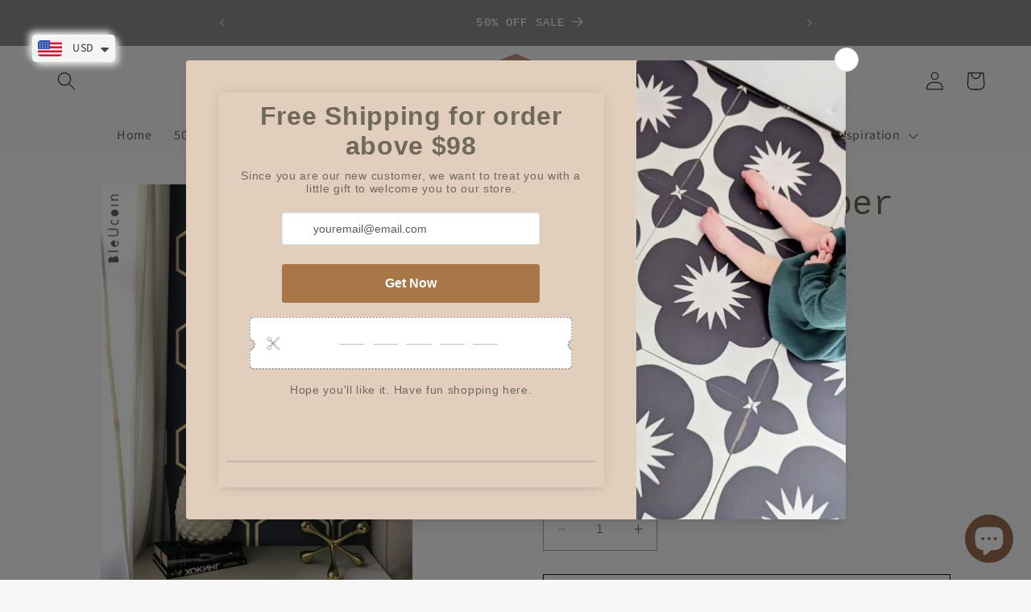

--- FILE ---
content_type: text/html; charset=utf-8
request_url: https://bleucoin.in/products/palermo-wall-decal-roll-4ft-x-1-ft
body_size: 45354
content:
<!doctype html>
<html class="no-js" lang="en">
  <head>
    <meta charset="utf-8">
    <meta http-equiv="X-UA-Compatible" content="IE=edge">
    <meta name="viewport" content="width=device-width,initial-scale=1">
    <meta name="theme-color" content="">
    <link rel="canonical" href="https://bleucoin.in/products/palermo-wall-decal-roll-4ft-x-1-ft"><link rel="icon" type="image/png" href="//bleucoin.in/cdn/shop/files/Untitled-1.png?crop=center&height=32&v=1689944426&width=32"><link rel="preconnect" href="https://fonts.shopifycdn.com" crossorigin><title>
      Palermo Wallpaper
 &ndash; Bleucoin</title>

    
      <meta name="description" content="CUSTOMISATIONThebleucoin Design Studio offers all kind of customization including sizing. If you have an idea in mind, let us know, we will make it into a wallpaper!❤️ QUANTITY2 Rolls - You can add multiple quantity.❤️ SIZEThe width is 24&quot; I 61cm and height is available in various size, Choose according to your wall he">
    

    

<meta property="og:site_name" content="Bleucoin">
<meta property="og:url" content="https://bleucoin.in/products/palermo-wall-decal-roll-4ft-x-1-ft">
<meta property="og:title" content="Palermo Wallpaper">
<meta property="og:type" content="product">
<meta property="og:description" content="CUSTOMISATIONThebleucoin Design Studio offers all kind of customization including sizing. If you have an idea in mind, let us know, we will make it into a wallpaper!❤️ QUANTITY2 Rolls - You can add multiple quantity.❤️ SIZEThe width is 24&quot; I 61cm and height is available in various size, Choose according to your wall he"><meta property="og:image" content="http://bleucoin.in/cdn/shop/files/fin_19894c65-5940-4660-ba37-8f9f8c70fef8.jpg?v=1694666479">
  <meta property="og:image:secure_url" content="https://bleucoin.in/cdn/shop/files/fin_19894c65-5940-4660-ba37-8f9f8c70fef8.jpg?v=1694666479">
  <meta property="og:image:width" content="2480">
  <meta property="og:image:height" content="3508"><meta property="og:price:amount" content="17.49">
  <meta property="og:price:currency" content="USD"><meta name="twitter:site" content="@bleucoinhome?lang=en"><meta name="twitter:card" content="summary_large_image">
<meta name="twitter:title" content="Palermo Wallpaper">
<meta name="twitter:description" content="CUSTOMISATIONThebleucoin Design Studio offers all kind of customization including sizing. If you have an idea in mind, let us know, we will make it into a wallpaper!❤️ QUANTITY2 Rolls - You can add multiple quantity.❤️ SIZEThe width is 24&quot; I 61cm and height is available in various size, Choose according to your wall he">


    <script src="//bleucoin.in/cdn/shop/t/8/assets/constants.js?v=58251544750838685771687247508" defer="defer"></script>
    <script src="//bleucoin.in/cdn/shop/t/8/assets/pubsub.js?v=158357773527763999511687247508" defer="defer"></script>
    <script src="//bleucoin.in/cdn/shop/t/8/assets/global.js?v=139248116715221171191687247508" defer="defer"></script><script src="//bleucoin.in/cdn/shop/t/8/assets/animations.js?v=114255849464433187621687247507" defer="defer"></script><script>window.performance && window.performance.mark && window.performance.mark('shopify.content_for_header.start');</script><meta name="google-site-verification" content="XpaZ0twkGtSaIOk3uxg2PpRNwHhYSC5_OW4IKDpbj4I">
<meta id="shopify-digital-wallet" name="shopify-digital-wallet" content="/56052580557/digital_wallets/dialog">
<meta name="shopify-checkout-api-token" content="689022b74caba802096035df4cc57b6f">
<meta id="in-context-paypal-metadata" data-shop-id="56052580557" data-venmo-supported="false" data-environment="production" data-locale="en_US" data-paypal-v4="true" data-currency="USD">
<link rel="alternate" type="application/json+oembed" href="https://bleucoin.in/products/palermo-wall-decal-roll-4ft-x-1-ft.oembed">
<script async="async" src="/checkouts/internal/preloads.js?locale=en-US"></script>
<script id="shopify-features" type="application/json">{"accessToken":"689022b74caba802096035df4cc57b6f","betas":["rich-media-storefront-analytics"],"domain":"bleucoin.in","predictiveSearch":true,"shopId":56052580557,"locale":"en"}</script>
<script>var Shopify = Shopify || {};
Shopify.shop = "bleucoin-in.myshopify.com";
Shopify.locale = "en";
Shopify.currency = {"active":"USD","rate":"1.0"};
Shopify.country = "US";
Shopify.theme = {"name":"Dawn","id":131139305677,"schema_name":"Dawn","schema_version":"10.0.0","theme_store_id":887,"role":"main"};
Shopify.theme.handle = "null";
Shopify.theme.style = {"id":null,"handle":null};
Shopify.cdnHost = "bleucoin.in/cdn";
Shopify.routes = Shopify.routes || {};
Shopify.routes.root = "/";</script>
<script type="module">!function(o){(o.Shopify=o.Shopify||{}).modules=!0}(window);</script>
<script>!function(o){function n(){var o=[];function n(){o.push(Array.prototype.slice.apply(arguments))}return n.q=o,n}var t=o.Shopify=o.Shopify||{};t.loadFeatures=n(),t.autoloadFeatures=n()}(window);</script>
<script id="shop-js-analytics" type="application/json">{"pageType":"product"}</script>
<script defer="defer" async type="module" src="//bleucoin.in/cdn/shopifycloud/shop-js/modules/v2/client.init-shop-cart-sync_BN7fPSNr.en.esm.js"></script>
<script defer="defer" async type="module" src="//bleucoin.in/cdn/shopifycloud/shop-js/modules/v2/chunk.common_Cbph3Kss.esm.js"></script>
<script defer="defer" async type="module" src="//bleucoin.in/cdn/shopifycloud/shop-js/modules/v2/chunk.modal_DKumMAJ1.esm.js"></script>
<script type="module">
  await import("//bleucoin.in/cdn/shopifycloud/shop-js/modules/v2/client.init-shop-cart-sync_BN7fPSNr.en.esm.js");
await import("//bleucoin.in/cdn/shopifycloud/shop-js/modules/v2/chunk.common_Cbph3Kss.esm.js");
await import("//bleucoin.in/cdn/shopifycloud/shop-js/modules/v2/chunk.modal_DKumMAJ1.esm.js");

  window.Shopify.SignInWithShop?.initShopCartSync?.({"fedCMEnabled":true,"windoidEnabled":true});

</script>
<script>(function() {
  var isLoaded = false;
  function asyncLoad() {
    if (isLoaded) return;
    isLoaded = true;
    var urls = ["https:\/\/cdn.tmnls.reputon.com\/assets\/widget.js?shop=bleucoin-in.myshopify.com","https:\/\/cdn.shopify.com\/s\/files\/1\/0449\/2568\/1820\/t\/4\/assets\/booster_currency.js?v=1624978055\u0026shop=bleucoin-in.myshopify.com","https:\/\/cdn.shopify.com\/s\/files\/1\/0449\/2568\/1820\/t\/4\/assets\/booster_currency.js?v=1624978055\u0026shop=bleucoin-in.myshopify.com","https:\/\/cdn.nfcube.com\/instafeed-1f7e8df74b76e0e50d95f49c4278dd30.js?shop=bleucoin-in.myshopify.com","https:\/\/script.pop-convert.com\/new-micro\/production.pc.min.js?unique_id=bleucoin-in.myshopify.com\u0026shop=bleucoin-in.myshopify.com","https:\/\/cdn.s3.pop-convert.com\/pcjs.production.min.js?unique_id=bleucoin-in.myshopify.com\u0026shop=bleucoin-in.myshopify.com","https:\/\/before.bestfreecdn.com\/storage\/js\/before-56052580557.js?ver=4\u0026shop=bleucoin-in.myshopify.com","https:\/\/before.bestfreecdn.com\/storage\/js\/before-56052580557.js?ver=4\u0026shop=bleucoin-in.myshopify.com","https:\/\/before.bestfreecdn.com\/storage\/js\/before-56052580557.js?ver=4\u0026shop=bleucoin-in.myshopify.com","https:\/\/before.bestfreecdn.com\/storage\/js\/before-56052580557.js?ver=4\u0026shop=bleucoin-in.myshopify.com","https:\/\/before.bestfreecdn.com\/storage\/js\/before-56052580557.js?ver=4\u0026shop=bleucoin-in.myshopify.com","https:\/\/before.bestfreecdn.com\/storage\/js\/before-56052580557.js?ver=4\u0026shop=bleucoin-in.myshopify.com"];
    for (var i = 0; i < urls.length; i++) {
      var s = document.createElement('script');
      s.type = 'text/javascript';
      s.async = true;
      s.src = urls[i];
      var x = document.getElementsByTagName('script')[0];
      x.parentNode.insertBefore(s, x);
    }
  };
  if(window.attachEvent) {
    window.attachEvent('onload', asyncLoad);
  } else {
    window.addEventListener('load', asyncLoad, false);
  }
})();</script>
<script id="__st">var __st={"a":56052580557,"offset":19800,"reqid":"f8540d21-ea82-4c3a-bace-543f7715a67b-1769899966","pageurl":"bleucoin.in\/products\/palermo-wall-decal-roll-4ft-x-1-ft","u":"cd548e6bcd72","p":"product","rtyp":"product","rid":6608324952269};</script>
<script>window.ShopifyPaypalV4VisibilityTracking = true;</script>
<script id="captcha-bootstrap">!function(){'use strict';const t='contact',e='account',n='new_comment',o=[[t,t],['blogs',n],['comments',n],[t,'customer']],c=[[e,'customer_login'],[e,'guest_login'],[e,'recover_customer_password'],[e,'create_customer']],r=t=>t.map((([t,e])=>`form[action*='/${t}']:not([data-nocaptcha='true']) input[name='form_type'][value='${e}']`)).join(','),a=t=>()=>t?[...document.querySelectorAll(t)].map((t=>t.form)):[];function s(){const t=[...o],e=r(t);return a(e)}const i='password',u='form_key',d=['recaptcha-v3-token','g-recaptcha-response','h-captcha-response',i],f=()=>{try{return window.sessionStorage}catch{return}},m='__shopify_v',_=t=>t.elements[u];function p(t,e,n=!1){try{const o=window.sessionStorage,c=JSON.parse(o.getItem(e)),{data:r}=function(t){const{data:e,action:n}=t;return t[m]||n?{data:e,action:n}:{data:t,action:n}}(c);for(const[e,n]of Object.entries(r))t.elements[e]&&(t.elements[e].value=n);n&&o.removeItem(e)}catch(o){console.error('form repopulation failed',{error:o})}}const l='form_type',E='cptcha';function T(t){t.dataset[E]=!0}const w=window,h=w.document,L='Shopify',v='ce_forms',y='captcha';let A=!1;((t,e)=>{const n=(g='f06e6c50-85a8-45c8-87d0-21a2b65856fe',I='https://cdn.shopify.com/shopifycloud/storefront-forms-hcaptcha/ce_storefront_forms_captcha_hcaptcha.v1.5.2.iife.js',D={infoText:'Protected by hCaptcha',privacyText:'Privacy',termsText:'Terms'},(t,e,n)=>{const o=w[L][v],c=o.bindForm;if(c)return c(t,g,e,D).then(n);var r;o.q.push([[t,g,e,D],n]),r=I,A||(h.body.append(Object.assign(h.createElement('script'),{id:'captcha-provider',async:!0,src:r})),A=!0)});var g,I,D;w[L]=w[L]||{},w[L][v]=w[L][v]||{},w[L][v].q=[],w[L][y]=w[L][y]||{},w[L][y].protect=function(t,e){n(t,void 0,e),T(t)},Object.freeze(w[L][y]),function(t,e,n,w,h,L){const[v,y,A,g]=function(t,e,n){const i=e?o:[],u=t?c:[],d=[...i,...u],f=r(d),m=r(i),_=r(d.filter((([t,e])=>n.includes(e))));return[a(f),a(m),a(_),s()]}(w,h,L),I=t=>{const e=t.target;return e instanceof HTMLFormElement?e:e&&e.form},D=t=>v().includes(t);t.addEventListener('submit',(t=>{const e=I(t);if(!e)return;const n=D(e)&&!e.dataset.hcaptchaBound&&!e.dataset.recaptchaBound,o=_(e),c=g().includes(e)&&(!o||!o.value);(n||c)&&t.preventDefault(),c&&!n&&(function(t){try{if(!f())return;!function(t){const e=f();if(!e)return;const n=_(t);if(!n)return;const o=n.value;o&&e.removeItem(o)}(t);const e=Array.from(Array(32),(()=>Math.random().toString(36)[2])).join('');!function(t,e){_(t)||t.append(Object.assign(document.createElement('input'),{type:'hidden',name:u})),t.elements[u].value=e}(t,e),function(t,e){const n=f();if(!n)return;const o=[...t.querySelectorAll(`input[type='${i}']`)].map((({name:t})=>t)),c=[...d,...o],r={};for(const[a,s]of new FormData(t).entries())c.includes(a)||(r[a]=s);n.setItem(e,JSON.stringify({[m]:1,action:t.action,data:r}))}(t,e)}catch(e){console.error('failed to persist form',e)}}(e),e.submit())}));const S=(t,e)=>{t&&!t.dataset[E]&&(n(t,e.some((e=>e===t))),T(t))};for(const o of['focusin','change'])t.addEventListener(o,(t=>{const e=I(t);D(e)&&S(e,y())}));const B=e.get('form_key'),M=e.get(l),P=B&&M;t.addEventListener('DOMContentLoaded',(()=>{const t=y();if(P)for(const e of t)e.elements[l].value===M&&p(e,B);[...new Set([...A(),...v().filter((t=>'true'===t.dataset.shopifyCaptcha))])].forEach((e=>S(e,t)))}))}(h,new URLSearchParams(w.location.search),n,t,e,['guest_login'])})(!0,!0)}();</script>
<script integrity="sha256-4kQ18oKyAcykRKYeNunJcIwy7WH5gtpwJnB7kiuLZ1E=" data-source-attribution="shopify.loadfeatures" defer="defer" src="//bleucoin.in/cdn/shopifycloud/storefront/assets/storefront/load_feature-a0a9edcb.js" crossorigin="anonymous"></script>
<script data-source-attribution="shopify.dynamic_checkout.dynamic.init">var Shopify=Shopify||{};Shopify.PaymentButton=Shopify.PaymentButton||{isStorefrontPortableWallets:!0,init:function(){window.Shopify.PaymentButton.init=function(){};var t=document.createElement("script");t.src="https://bleucoin.in/cdn/shopifycloud/portable-wallets/latest/portable-wallets.en.js",t.type="module",document.head.appendChild(t)}};
</script>
<script data-source-attribution="shopify.dynamic_checkout.buyer_consent">
  function portableWalletsHideBuyerConsent(e){var t=document.getElementById("shopify-buyer-consent"),n=document.getElementById("shopify-subscription-policy-button");t&&n&&(t.classList.add("hidden"),t.setAttribute("aria-hidden","true"),n.removeEventListener("click",e))}function portableWalletsShowBuyerConsent(e){var t=document.getElementById("shopify-buyer-consent"),n=document.getElementById("shopify-subscription-policy-button");t&&n&&(t.classList.remove("hidden"),t.removeAttribute("aria-hidden"),n.addEventListener("click",e))}window.Shopify?.PaymentButton&&(window.Shopify.PaymentButton.hideBuyerConsent=portableWalletsHideBuyerConsent,window.Shopify.PaymentButton.showBuyerConsent=portableWalletsShowBuyerConsent);
</script>
<script>
  function portableWalletsCleanup(e){e&&e.src&&console.error("Failed to load portable wallets script "+e.src);var t=document.querySelectorAll("shopify-accelerated-checkout .shopify-payment-button__skeleton, shopify-accelerated-checkout-cart .wallet-cart-button__skeleton"),e=document.getElementById("shopify-buyer-consent");for(let e=0;e<t.length;e++)t[e].remove();e&&e.remove()}function portableWalletsNotLoadedAsModule(e){e instanceof ErrorEvent&&"string"==typeof e.message&&e.message.includes("import.meta")&&"string"==typeof e.filename&&e.filename.includes("portable-wallets")&&(window.removeEventListener("error",portableWalletsNotLoadedAsModule),window.Shopify.PaymentButton.failedToLoad=e,"loading"===document.readyState?document.addEventListener("DOMContentLoaded",window.Shopify.PaymentButton.init):window.Shopify.PaymentButton.init())}window.addEventListener("error",portableWalletsNotLoadedAsModule);
</script>

<script type="module" src="https://bleucoin.in/cdn/shopifycloud/portable-wallets/latest/portable-wallets.en.js" onError="portableWalletsCleanup(this)" crossorigin="anonymous"></script>
<script nomodule>
  document.addEventListener("DOMContentLoaded", portableWalletsCleanup);
</script>

<script id='scb4127' type='text/javascript' async='' src='https://bleucoin.in/cdn/shopifycloud/privacy-banner/storefront-banner.js'></script><link id="shopify-accelerated-checkout-styles" rel="stylesheet" media="screen" href="https://bleucoin.in/cdn/shopifycloud/portable-wallets/latest/accelerated-checkout-backwards-compat.css" crossorigin="anonymous">
<style id="shopify-accelerated-checkout-cart">
        #shopify-buyer-consent {
  margin-top: 1em;
  display: inline-block;
  width: 100%;
}

#shopify-buyer-consent.hidden {
  display: none;
}

#shopify-subscription-policy-button {
  background: none;
  border: none;
  padding: 0;
  text-decoration: underline;
  font-size: inherit;
  cursor: pointer;
}

#shopify-subscription-policy-button::before {
  box-shadow: none;
}

      </style>
<script id="sections-script" data-sections="header" defer="defer" src="//bleucoin.in/cdn/shop/t/8/compiled_assets/scripts.js?v=2527"></script>
<script>window.performance && window.performance.mark && window.performance.mark('shopify.content_for_header.end');</script>


    <style data-shopify>
      @font-face {
  font-family: "Source Sans Pro";
  font-weight: 400;
  font-style: normal;
  font-display: swap;
  src: url("//bleucoin.in/cdn/fonts/source_sans_pro/sourcesanspro_n4.50ae3e156aed9a794db7e94c4d00984c7b66616c.woff2") format("woff2"),
       url("//bleucoin.in/cdn/fonts/source_sans_pro/sourcesanspro_n4.d1662e048bd96ae7123e46600ff9744c0d84502d.woff") format("woff");
}

      @font-face {
  font-family: "Source Sans Pro";
  font-weight: 700;
  font-style: normal;
  font-display: swap;
  src: url("//bleucoin.in/cdn/fonts/source_sans_pro/sourcesanspro_n7.41cbad1715ffa6489ec3aab1c16fda6d5bdf2235.woff2") format("woff2"),
       url("//bleucoin.in/cdn/fonts/source_sans_pro/sourcesanspro_n7.01173495588557d2be0eb2bb2ecdf8e4f01cf917.woff") format("woff");
}

      @font-face {
  font-family: "Source Sans Pro";
  font-weight: 400;
  font-style: italic;
  font-display: swap;
  src: url("//bleucoin.in/cdn/fonts/source_sans_pro/sourcesanspro_i4.130f29b9baa0095b80aea9236ca9ef6ab0069c67.woff2") format("woff2"),
       url("//bleucoin.in/cdn/fonts/source_sans_pro/sourcesanspro_i4.6146c8c8ae7b8853ccbbc8b859fcf805016ee743.woff") format("woff");
}

      @font-face {
  font-family: "Source Sans Pro";
  font-weight: 700;
  font-style: italic;
  font-display: swap;
  src: url("//bleucoin.in/cdn/fonts/source_sans_pro/sourcesanspro_i7.98bb15b3a23880a6e1d86ade6dbb197526ff768d.woff2") format("woff2"),
       url("//bleucoin.in/cdn/fonts/source_sans_pro/sourcesanspro_i7.6274cea5e22a575d33653322a4399caadffb1338.woff") format("woff");
}

      

      
        :root,
        .color-background-1 {
          --color-background: 247,247,247;
        
          --gradient-background: #f7f7f7;
        
        --color-foreground: 108,101,79;
        --color-shadow: 18,18,18;
        --color-button: 108,101,79;
        --color-button-text: 255,255,255;
        --color-secondary-button: 247,247,247;
        --color-secondary-button-text: 18,18,18;
        --color-link: 18,18,18;
        --color-badge-foreground: 108,101,79;
        --color-badge-background: 247,247,247;
        --color-badge-border: 108,101,79;
        --payment-terms-background-color: rgb(247 247 247);
      }
      
        
        .color-background-2 {
          --color-background: 243,243,243;
        
          --gradient-background: #f3f3f3;
        
        --color-foreground: 56,53,45;
        --color-shadow: 18,18,18;
        --color-button: 56,53,45;
        --color-button-text: 212,202,168;
        --color-secondary-button: 243,243,243;
        --color-secondary-button-text: 18,18,18;
        --color-link: 18,18,18;
        --color-badge-foreground: 56,53,45;
        --color-badge-background: 243,243,243;
        --color-badge-border: 56,53,45;
        --payment-terms-background-color: rgb(243 243 243);
      }
      
        
        .color-inverse {
          --color-background: 247,247,247;
        
          --gradient-background: #f7f7f7;
        
        --color-foreground: 255,255,255;
        --color-shadow: 18,18,18;
        --color-button: 191,154,154;
        --color-button-text: 247,247,247;
        --color-secondary-button: 247,247,247;
        --color-secondary-button-text: 255,255,255;
        --color-link: 255,255,255;
        --color-badge-foreground: 255,255,255;
        --color-badge-background: 247,247,247;
        --color-badge-border: 255,255,255;
        --payment-terms-background-color: rgb(247 247 247);
      }
      
        
        .color-accent-1 {
          --color-background: 140,136,137;
        
          --gradient-background: #8c8889;
        
        --color-foreground: 255,255,255;
        --color-shadow: 18,18,18;
        --color-button: 255,255,255;
        --color-button-text: 18,18,18;
        --color-secondary-button: 140,136,137;
        --color-secondary-button-text: 255,255,255;
        --color-link: 255,255,255;
        --color-badge-foreground: 255,255,255;
        --color-badge-background: 140,136,137;
        --color-badge-border: 255,255,255;
        --payment-terms-background-color: rgb(140 136 137);
      }
      
        
        .color-accent-2 {
          --color-background: 231,180,180;
        
          --gradient-background: #e7b4b4;
        
        --color-foreground: 52,120,158;
        --color-shadow: 18,18,18;
        --color-button: 255,255,255;
        --color-button-text: 51,79,180;
        --color-secondary-button: 231,180,180;
        --color-secondary-button-text: 255,255,255;
        --color-link: 255,255,255;
        --color-badge-foreground: 52,120,158;
        --color-badge-background: 231,180,180;
        --color-badge-border: 52,120,158;
        --payment-terms-background-color: rgb(231 180 180);
      }
      

      body, .color-background-1, .color-background-2, .color-inverse, .color-accent-1, .color-accent-2 {
        color: rgba(var(--color-foreground), 0.75);
        background-color: rgb(var(--color-background));
      }

      :root {
        --font-body-family: "Source Sans Pro", sans-serif;
        --font-body-style: normal;
        --font-body-weight: 400;
        --font-body-weight-bold: 700;

        --font-heading-family: "SF Mono", Menlo, Consolas, Monaco, Liberation Mono, Lucida Console, monospace, Apple Color Emoji, Segoe UI Emoji, Segoe UI Symbol;
        --font-heading-style: normal;
        --font-heading-weight: 400;

        --font-body-scale: 1.15;
        --font-heading-scale: 0.9130434782608695;

        --media-padding: px;
        --media-border-opacity: 0.05;
        --media-border-width: 1px;
        --media-radius: 0px;
        --media-shadow-opacity: 0.0;
        --media-shadow-horizontal-offset: 0px;
        --media-shadow-vertical-offset: 4px;
        --media-shadow-blur-radius: 5px;
        --media-shadow-visible: 0;

        --page-width: 160rem;
        --page-width-margin: 0rem;

        --product-card-image-padding: 0.0rem;
        --product-card-corner-radius: 0.0rem;
        --product-card-text-alignment: left;
        --product-card-border-width: 0.0rem;
        --product-card-border-opacity: 0.1;
        --product-card-shadow-opacity: 0.0;
        --product-card-shadow-visible: 0;
        --product-card-shadow-horizontal-offset: 0.0rem;
        --product-card-shadow-vertical-offset: 0.4rem;
        --product-card-shadow-blur-radius: 0.5rem;

        --collection-card-image-padding: 0.0rem;
        --collection-card-corner-radius: 0.0rem;
        --collection-card-text-alignment: left;
        --collection-card-border-width: 0.0rem;
        --collection-card-border-opacity: 0.1;
        --collection-card-shadow-opacity: 0.0;
        --collection-card-shadow-visible: 0;
        --collection-card-shadow-horizontal-offset: 0.0rem;
        --collection-card-shadow-vertical-offset: 0.4rem;
        --collection-card-shadow-blur-radius: 0.5rem;

        --blog-card-image-padding: 0.0rem;
        --blog-card-corner-radius: 0.0rem;
        --blog-card-text-alignment: left;
        --blog-card-border-width: 0.0rem;
        --blog-card-border-opacity: 0.1;
        --blog-card-shadow-opacity: 0.0;
        --blog-card-shadow-visible: 0;
        --blog-card-shadow-horizontal-offset: 0.0rem;
        --blog-card-shadow-vertical-offset: 0.4rem;
        --blog-card-shadow-blur-radius: 0.5rem;

        --badge-corner-radius: 4.0rem;

        --popup-border-width: 1px;
        --popup-border-opacity: 0.1;
        --popup-corner-radius: 0px;
        --popup-shadow-opacity: 0.0;
        --popup-shadow-horizontal-offset: 0px;
        --popup-shadow-vertical-offset: 4px;
        --popup-shadow-blur-radius: 5px;

        --drawer-border-width: 1px;
        --drawer-border-opacity: 0.1;
        --drawer-shadow-opacity: 0.0;
        --drawer-shadow-horizontal-offset: 0px;
        --drawer-shadow-vertical-offset: 4px;
        --drawer-shadow-blur-radius: 5px;

        --spacing-sections-desktop: 0px;
        --spacing-sections-mobile: 0px;

        --grid-desktop-vertical-spacing: 4px;
        --grid-desktop-horizontal-spacing: 4px;
        --grid-mobile-vertical-spacing: 2px;
        --grid-mobile-horizontal-spacing: 2px;

        --text-boxes-border-opacity: 0.1;
        --text-boxes-border-width: 0px;
        --text-boxes-radius: 0px;
        --text-boxes-shadow-opacity: 0.0;
        --text-boxes-shadow-visible: 0;
        --text-boxes-shadow-horizontal-offset: 0px;
        --text-boxes-shadow-vertical-offset: 4px;
        --text-boxes-shadow-blur-radius: 5px;

        --buttons-radius: 0px;
        --buttons-radius-outset: 0px;
        --buttons-border-width: 1px;
        --buttons-border-opacity: 1.0;
        --buttons-shadow-opacity: 0.0;
        --buttons-shadow-visible: 0;
        --buttons-shadow-horizontal-offset: 0px;
        --buttons-shadow-vertical-offset: 4px;
        --buttons-shadow-blur-radius: 5px;
        --buttons-border-offset: 0px;

        --inputs-radius: 0px;
        --inputs-border-width: 1px;
        --inputs-border-opacity: 0.55;
        --inputs-shadow-opacity: 0.0;
        --inputs-shadow-horizontal-offset: 0px;
        --inputs-margin-offset: 0px;
        --inputs-shadow-vertical-offset: 4px;
        --inputs-shadow-blur-radius: 5px;
        --inputs-radius-outset: 0px;

        --variant-pills-radius: 40px;
        --variant-pills-border-width: 1px;
        --variant-pills-border-opacity: 0.55;
        --variant-pills-shadow-opacity: 0.0;
        --variant-pills-shadow-horizontal-offset: 0px;
        --variant-pills-shadow-vertical-offset: 4px;
        --variant-pills-shadow-blur-radius: 5px;
      }

      *,
      *::before,
      *::after {
        box-sizing: inherit;
      }

      html {
        box-sizing: border-box;
        font-size: calc(var(--font-body-scale) * 62.5%);
        height: 100%;
      }

      body {
        display: grid;
        grid-template-rows: auto auto 1fr auto;
        grid-template-columns: 100%;
        min-height: 100%;
        margin: 0;
        font-size: 1.5rem;
        letter-spacing: 0.06rem;
        line-height: calc(1 + 0.8 / var(--font-body-scale));
        font-family: var(--font-body-family);
        font-style: var(--font-body-style);
        font-weight: var(--font-body-weight);
      }

      @media screen and (min-width: 750px) {
        body {
          font-size: 1.6rem;
        }
      }
    </style>

    <link href="//bleucoin.in/cdn/shop/t/8/assets/base.css?v=117828829876360325261687247507" rel="stylesheet" type="text/css" media="all" />
<link rel="preload" as="font" href="//bleucoin.in/cdn/fonts/source_sans_pro/sourcesanspro_n4.50ae3e156aed9a794db7e94c4d00984c7b66616c.woff2" type="font/woff2" crossorigin><link
        rel="stylesheet"
        href="//bleucoin.in/cdn/shop/t/8/assets/component-predictive-search.css?v=118923337488134913561687247508"
        media="print"
        onload="this.media='all'"
      ><script>
      document.documentElement.className = document.documentElement.className.replace('no-js', 'js');
      if (Shopify.designMode) {
        document.documentElement.classList.add('shopify-design-mode');
      }
    </script>
  
<!-- BEGIN app block: shopify://apps/king-product-options-variant/blocks/app-embed/ce104259-52b1-4720-9ecf-76b34cae0401 -->
    
        <!-- BEGIN app snippet: option.v1 --><link href="//cdn.shopify.com/extensions/019b4e43-a383-7f0c-979c-7303d462adcd/king-product-options-variant-70/assets/ymq-option.css" rel="stylesheet" type="text/css" media="all" />
<link async href='https://option.ymq.cool/option/bottom.css' rel='stylesheet'> 
<style id="ymq-jsstyle"></style>
<script data-asyncLoad='asyncLoad' data-mbAt2ktK3Dmszf6K="mbAt2ktK3Dmszf6K">
    window.best_option = window.best_option || {}; 

    best_option.shop = `bleucoin-in.myshopify.com`; 

    best_option.page = `product`; 

    best_option.ymq_option_branding = {}; 
      
        best_option.ymq_option_branding = {"button":{"--button-border-color":"#462C1D","--button-border-checked-color":"#000000","--button-border-disabled-color":"#000000","--button-background-color":"#F4EEE1","--button-background-checked-color":"#F4EEE1","--button-background-disabled-color":"#F4EEE1","--button-font-color":"#462C1D","--button-font-checked-color":"#462C1D","--button-font-disabled-color":"#CCCCCC","--button-margin-u-d":"4","--button-margin-l-r":"4","--button-padding-u-d":"10","--button-padding-l-r":"16","--button-font-size":"16","--button-line-height":"20","--button-border-radius":"4"},"radio":{"--radio-border-color":"#BBC1E1","--radio-border-checked-color":"#BBC1E1","--radio-border-disabled-color":"#BBC1E1","--radio-border-hover-color":"#BBC1E1","--radio-background-color":"#FFFFFF","--radio-background-checked-color":"#275EFE","--radio-background-disabled-color":"#E1E6F9","--radio-background-hover-color":"#FFFFFF","--radio-inner-color":"#E1E6F9","--radio-inner-checked-color":"#FFFFFF","--radio-inner-disabled-color":"#FFFFFF"},"input":{"--input-border-color":"#717171","--input-border-checked-color":"#000000","--input-background-color":"#FFFFFF","--input-background-checked-color":"#FFFFFF","--input-font-color":"#000000","--input-font-checked-color":"#000000","--input-padding-u-d":"9","--input-padding-l-r":"16","--input-width":"100","--input-max-width":"400","--input-font-size":"12","--input-border-radius":"4"},"select":{"--select-border-color":"#000000","--select-border-checked-color":"#000000","--select-background-color":"#FFFFFF","--select-background-checked-color":"#FFFFFF","--select-font-color":"#000000","--select-font-checked-color":"#000000","--select-option-background-color":"#FFFFFF","--select-option-background-checked-color":"#F5F9FF","--select-option-background-disabled-color":"#FFFFFF","--select-option-font-color":"#000000","--select-option-font-checked-color":"#000000","--select-option-font-disabled-color":"#CCCCCC","--select-padding-u-d":"9","--select-padding-l-r":"16","--select-option-padding-u-d":"9","--select-option-padding-l-r":"16","--select-width":"100","--select-max-width":"400","--select-font-size":"14","--select-border-radius":"0"},"multiple":{"--multiple-background-color":"#F5F9FF","--multiple-font-color":"#000000","--multiple-padding-u-d":"2","--multiple-padding-l-r":"8","--multiple-font-size":"12","--multiple-border-radius":"0"},"img":{"--img-border-color":"#F7F7F7","--img-border-checked-color":"#000000","--img-border-disabled-color":"#000000","--img-width":"50","--img-height":"50","--img-selected-upper-url":"","--img-disabled-upper-url":"","--img-upper-padding":"0","--img-margin-u-d":"2","--img-margin-l-r":"2","--img-border-radius":"4"},"upload":{"--upload-background-color":"#409EFF","--upload-font-color":"#FFFFFF","--upload-border-color":"#409EFF","--upload-padding-u-d":"12","--upload-padding-l-r":"20","--upload-font-size":"12","--upload-border-radius":"4"},"cart":{"--cart-border-color":"#000000","--buy-border-color":"#000000","--cart-border-hover-color":"#000000","--buy-border-hover-color":"#000000","--cart-background-color":"#000000","--buy-background-color":"#000000","--cart-background-hover-color":"#000000","--buy-background-hover-color":"#000000","--cart-font-color":"#FFFFFF","--buy-font-color":"#FFFFFF","--cart-font-hover-color":"#FFFFFF","--buy-font-hover-color":"#FFFFFF","--cart-padding-u-d":"12","--cart-padding-l-r":"16","--buy-padding-u-d":"12","--buy-padding-l-r":"16","--cart-margin-u-d":"4","--cart-margin-l-r":"0","--buy-margin-u-d":"4","--buy-margin-l-r":"0","--cart-width":"100","--cart-max-width":"800","--buy-width":"100","--buy-max-width":"800","--cart-font-size":"14","--cart-border-radius":"0","--buy-font-size":"14","--buy-border-radius":"0"},"quantity":{"--quantity-border-color":"#A6A3A3","--quantity-font-color":"#000000","--quantity-background-color":"#FFFFFF","--quantity-width":"150","--quantity-height":"40","--quantity-font-size":"14","--quantity-border-radius":"0"},"global":{"--global-title-color":"#000000","--global-help-color":"#000000","--global-error-color":"#DC3545","--global-title-font-size":"14","--global-help-font-size":"12","--global-error-font-size":"12","--global-margin-top":"0","--global-margin-bottom":"20","--global-margin-left":"0","--global-margin-right":"0","--global-title-margin-top":"0","--global-title-margin-bottom":"5","--global-title-margin-left":"0","--global-title-margin-right":"0","--global-help-margin-top":"5","--global-help-margin-bottom":"0","--global-help-margin-left":"0","--global-help-margin-right":"0","--global-error-margin-top":"5","--global-error-margin-bottom":"0","--global-error-margin-left":"0","--global-error-margin-right":"0"},"discount":{"--new-discount-normal-color":"#1878B9","--new-discount-error-color":"#E22120","--new-discount-layout":"flex-end"},"lan":{"require":"This is a required field.","email":"Please enter a valid email address.","phone":"Please enter the correct phone.","number":"Please enter an number.","integer":"Please enter an integer.","min_char":"Please enter no less than %s characters.","max_char":"Please enter no more than %s characters.","max_s":"Please choose less than %s options.","min_s":"Please choose more than %s options.","total_s":"Please choose %s options.","min":"Please enter no less than %s.","max":"Please enter no more than %s.","currency":"USD","sold_out":"sold out","please_choose":"Please choose","add_to_cart":"ADD TO CART","buy_it_now":"BUY IT NOW","add_price_text":"Selection will add %s to the price","discount_code":"Discount code","application":"Apply","discount_error1":"Enter a valid discount code","discount_error2":"discount code isn't valid for the items in your cart"},"price":{"--price-border-color":"#000000","--price-background-color":"#FFFFFF","--price-font-color":"#000000","--price-price-font-color":"#03de90","--price-padding-u-d":"9","--price-padding-l-r":"16","--price-width":"100","--price-max-width":"400","--price-font-size":"14","--price-border-radius":"0"},"extra":{"is_show":"1","plan":"0","quantity-box":"0","price-value":"3,4,15,6,16,7","variant-original-margin-bottom":"15","strong-dorp-down":0,"radio-unchecked":1,"close-cart-rate":1,"automic-swatch-ajax":1,"img-option-bigger":0,"add-button-reload":1,"version":200,"img_cdn":1,"show_wholesale_pricing_fixed":0,"real-time-upload":1,"buy-now-new":1,"option_value_split":", ","form-box-new":1,"variant-original":"1"},"original-select":{"--no-strong-color":"#462C1D","--no-strong-color-focus":"#462C1D","--no-strong-background":"#F7F7F7","--no-strong-background-focus":"#FFFFFF","--no-strong-padding-t":"6","--no-strong-padding-b":"6","--no-strong-padding-l":"8","--no-strong-padding-r":"22","--no-strong-min-height":"36","--no-strong-line-height":"1.2","--no-strong-max-width":"400","--no-strong-border":"1","--no-strong-border-radius":"4","--no-strong-border-color":"#A0A0A0","--no-strong-border-color-focus":"#A0A0A0"}}; 
     
        
    best_option.product = {"id":6608324952269,"title":"Palermo Wallpaper","handle":"palermo-wall-decal-roll-4ft-x-1-ft","description":"\u003cp\u003e\u003cspan\u003eCUSTOMISATION\u003c\/span\u003e\u003cbr\u003e\u003cspan\u003eThebleucoin Design Studio offers all kind of customization including sizing. If you have an idea in mind, let us know, we will make it into a wallpaper!\u003c\/span\u003e\u003cbr\u003e\u003cbr\u003e\u003cspan\u003e❤️ QUANTITY\u003c\/span\u003e\u003cbr\u003e\u003cspan\u003e2 Rolls - You can add multiple quantity.\u003c\/span\u003e\u003cbr\u003e\u003cbr\u003e\u003cspan\u003e❤️ SIZE\u003c\/span\u003e\u003cbr\u003e\u003cspan\u003eThe width is 24\" I 61cm and height is available in various size, Choose according to your wall height.\u003c\/span\u003e\u003cbr\u003e\u003cbr\u003e\u003cspan\u003e🌈 Color: As per the images.\u003c\/span\u003e\u003cbr\u003e\u003cspan\u003e(Slight variation in color may be observed due to monitor \/ screen color settings of your computer \/ mobile)\u003c\/span\u003e\u003cbr\u003e\u003cbr\u003e\u003cspan\u003e❤️ Material\u003c\/span\u003e\u003cbr\u003e\u003cspan\u003ePeel \u0026amp; Stick Vinyl - Choose between smooth \u0026amp; textured.\u003c\/span\u003e\u003cbr\u003e\u003cspan\u003eSelf-Adhesive ▸No need for extra glue.\u003c\/span\u003e\u003cbr\u003e\u003cbr\u003e\u003cspan\u003e❤️ Pattern\u003c\/span\u003e\u003cbr\u003e\u003cspan\u003ePattern is seamless \u0026amp; repeats in every panel.\u003c\/span\u003e\u003cbr\u003e\u003cspan\u003e▸No overlaps are needed.\u003c\/span\u003e\u003cbr\u003e\u003cbr\u003e\u003cspan\u003e❤️ Product Feature\u003c\/span\u003e\u003cbr\u003e\u003cspan\u003e✔️ Premium quality self-adhesive Material\u003c\/span\u003e\u003cbr\u003e\u003cspan\u003e✔️ Self Textured Material\u003c\/span\u003e\u003cbr\u003e\u003cspan\u003e✔️Instant transformation with DIY\u003c\/span\u003e\u003cbr\u003e\u003cspan\u003e✔️ High performance adhesive for long durability\u003c\/span\u003e\u003cbr\u003e\u003cspan\u003e✔️ 100% opaque decals which covers the surface completely \u0026amp; background is not visible.\u003c\/span\u003e\u003cbr\u003e\u003cspan\u003e✔️ Can be easily trimmed\/cut to fit, especially around those difficult corners or bends.\u003c\/span\u003e\u003cbr\u003e\u003cspan\u003e💧 Water resistant | 🔥 Heat resistant | ☀️Fade resistant | 🐶Pet Friendly\u003c\/span\u003e\u003cbr\u003e\u003cbr\u003e\u003cspan\u003e❤️ Surface Preparation \/ Requirements\u003c\/span\u003e\u003cbr\u003e\u003cspan\u003eEasy to apply with a peel-and-stick installation requiring no external glue or special tools. Only basic tools needed:\u003c\/span\u003e\u003cbr\u003e\u003cspan\u003eExacto Knife \/ Paper cutter or a scissor. Keep a flat squeeze or a plastic card handy to press these well post installation to ensure that the glue attaches well.\u003c\/span\u003e\u003cbr\u003e\u003cspan\u003e💙 Can be install only in Flat and smooth wall.\u003c\/span\u003e\u003cbr\u003e\u003cspan\u003e💙 Wall must be dry with no traces of dust.\u003c\/span\u003e\u003cbr\u003e\u003cspan\u003e💙 Certain type of paint like washable, non-stick, or scrubbable paints can altered the adhesive.\u003c\/span\u003e\u003cbr\u003e\u003cspan\u003e💙 If your wall has been recently painted, allow at least 4+ weeks for the paint to cure before applying wallpaper. Applying wallpaper over uncured paint can lead to bubbling.\u003c\/span\u003e\u003cbr\u003e\u003cspan\u003e💙 Not recommended for cement or textured walls.\u003c\/span\u003e\u003cbr\u003e\u003cbr\u003e\u003cspan\u003e❤️ Returns \u0026amp; refunds\u003c\/span\u003e\u003cbr\u003e\u003cspan\u003eAs all our wallpaper are made to order specially for you, they cannot be exchanged or returned.\u003c\/span\u003e\u003cbr\u003e\u003cspan\u003eWe want you to be completely thrilled with your purchase, so you might want to buy a sample first! We are pretty sure you will love it!\u003c\/span\u003e\u003cbr\u003e\u003cbr\u003e\u003cspan\u003e✈️ Shipping\u003c\/span\u003e\u003cbr\u003e\u003cspan\u003eAll shipment by Fedex International Priority Express\/ DHL Express with 2 - 4 days delivery time worldwide. Ships from Southern India - Bengaluru.\u003c\/span\u003e\u003cbr\u003e\u003cbr\u003e\u003cspan\u003e📋 Care Instruction\u003c\/span\u003e\u003cbr\u003e\u003cspan\u003eYou can clean them with soft cleaning agent. Do not harshly scrub them.\u003c\/span\u003e\u003cbr\u003e\u003cbr\u003e\u003cspan\u003e⏳ CURING\u003c\/span\u003e\u003cbr\u003e\u003cspan\u003eLeave the surface to cure for 24 hours post installation. Do not use the area for the time. Do not wash or moisten the stickers for 24 hours.\u003c\/span\u003e\u003c\/p\u003e","published_at":"2021-05-09T15:11:13+05:30","created_at":"2021-05-09T15:11:12+05:30","vendor":"bleucoin.in","type":"WALL DECAL","tags":["blue"],"price":1749,"price_min":1749,"price_max":23949,"available":true,"price_varies":true,"compare_at_price":null,"compare_at_price_min":0,"compare_at_price_max":0,"compare_at_price_varies":false,"variants":[{"id":41878864199885,"title":"Sample -  24\" W x 12\" H \/ Smooth Vinyl","option1":"Sample -  24\" W x 12\" H","option2":"Smooth Vinyl","option3":null,"sku":"","requires_shipping":true,"taxable":true,"featured_image":null,"available":true,"name":"Palermo Wallpaper - Sample -  24\" W x 12\" H \/ Smooth Vinyl","public_title":"Sample -  24\" W x 12\" H \/ Smooth Vinyl","options":["Sample -  24\" W x 12\" H","Smooth Vinyl"],"price":1749,"weight":0,"compare_at_price":null,"inventory_management":null,"barcode":"","requires_selling_plan":false,"selling_plan_allocations":[]},{"id":47393019592909,"title":"Sample -  24\" W x 12\" H \/ Textured Vinyl","option1":"Sample -  24\" W x 12\" H","option2":"Textured Vinyl","option3":null,"sku":"","requires_shipping":true,"taxable":true,"featured_image":null,"available":true,"name":"Palermo Wallpaper - Sample -  24\" W x 12\" H \/ Textured Vinyl","public_title":"Sample -  24\" W x 12\" H \/ Textured Vinyl","options":["Sample -  24\" W x 12\" H","Textured Vinyl"],"price":1749,"weight":0,"compare_at_price":null,"inventory_management":null,"barcode":"","requires_selling_plan":false,"selling_plan_allocations":[]},{"id":47393019625677,"title":"2 rolls 24\" W x 36\" H \/ Smooth Vinyl","option1":"2 rolls 24\" W x 36\" H","option2":"Smooth Vinyl","option3":null,"sku":"","requires_shipping":true,"taxable":true,"featured_image":null,"available":true,"name":"Palermo Wallpaper - 2 rolls 24\" W x 36\" H \/ Smooth Vinyl","public_title":"2 rolls 24\" W x 36\" H \/ Smooth Vinyl","options":["2 rolls 24\" W x 36\" H","Smooth Vinyl"],"price":7049,"weight":0,"compare_at_price":null,"inventory_management":null,"barcode":"","requires_selling_plan":false,"selling_plan_allocations":[]},{"id":47393019658445,"title":"2 rolls 24\" W x 36\" H \/ Textured Vinyl","option1":"2 rolls 24\" W x 36\" H","option2":"Textured Vinyl","option3":null,"sku":"","requires_shipping":true,"taxable":true,"featured_image":null,"available":true,"name":"Palermo Wallpaper - 2 rolls 24\" W x 36\" H \/ Textured Vinyl","public_title":"2 rolls 24\" W x 36\" H \/ Textured Vinyl","options":["2 rolls 24\" W x 36\" H","Textured Vinyl"],"price":7049,"weight":0,"compare_at_price":null,"inventory_management":null,"barcode":"","requires_selling_plan":false,"selling_plan_allocations":[]},{"id":47393019691213,"title":"2 rolls 24\" W x 48\" H \/ Smooth Vinyl","option1":"2 rolls 24\" W x 48\" H","option2":"Smooth Vinyl","option3":null,"sku":"","requires_shipping":true,"taxable":true,"featured_image":null,"available":true,"name":"Palermo Wallpaper - 2 rolls 24\" W x 48\" H \/ Smooth Vinyl","public_title":"2 rolls 24\" W x 48\" H \/ Smooth Vinyl","options":["2 rolls 24\" W x 48\" H","Smooth Vinyl"],"price":9449,"weight":0,"compare_at_price":null,"inventory_management":null,"barcode":"","requires_selling_plan":false,"selling_plan_allocations":[]},{"id":47393019723981,"title":"2 rolls 24\" W x 48\" H \/ Textured Vinyl","option1":"2 rolls 24\" W x 48\" H","option2":"Textured Vinyl","option3":null,"sku":"","requires_shipping":true,"taxable":true,"featured_image":null,"available":true,"name":"Palermo Wallpaper - 2 rolls 24\" W x 48\" H \/ Textured Vinyl","public_title":"2 rolls 24\" W x 48\" H \/ Textured Vinyl","options":["2 rolls 24\" W x 48\" H","Textured Vinyl"],"price":9449,"weight":0,"compare_at_price":null,"inventory_management":null,"barcode":"","requires_selling_plan":false,"selling_plan_allocations":[]},{"id":47393019756749,"title":"2 rolls 24\" W x 60\" H \/ Smooth Vinyl","option1":"2 rolls 24\" W x 60\" H","option2":"Smooth Vinyl","option3":null,"sku":"","requires_shipping":true,"taxable":true,"featured_image":null,"available":true,"name":"Palermo Wallpaper - 2 rolls 24\" W x 60\" H \/ Smooth Vinyl","public_title":"2 rolls 24\" W x 60\" H \/ Smooth Vinyl","options":["2 rolls 24\" W x 60\" H","Smooth Vinyl"],"price":11649,"weight":0,"compare_at_price":null,"inventory_management":null,"barcode":"","requires_selling_plan":false,"selling_plan_allocations":[]},{"id":47393019789517,"title":"2 rolls 24\" W x 60\" H \/ Textured Vinyl","option1":"2 rolls 24\" W x 60\" H","option2":"Textured Vinyl","option3":null,"sku":"","requires_shipping":true,"taxable":true,"featured_image":null,"available":true,"name":"Palermo Wallpaper - 2 rolls 24\" W x 60\" H \/ Textured Vinyl","public_title":"2 rolls 24\" W x 60\" H \/ Textured Vinyl","options":["2 rolls 24\" W x 60\" H","Textured Vinyl"],"price":11649,"weight":0,"compare_at_price":null,"inventory_management":null,"barcode":"","requires_selling_plan":false,"selling_plan_allocations":[]},{"id":47393019822285,"title":"2 rolls 24\" W x 72\" H \/ Smooth Vinyl","option1":"2 rolls 24\" W x 72\" H","option2":"Smooth Vinyl","option3":null,"sku":"","requires_shipping":true,"taxable":true,"featured_image":null,"available":true,"name":"Palermo Wallpaper - 2 rolls 24\" W x 72\" H \/ Smooth Vinyl","public_title":"2 rolls 24\" W x 72\" H \/ Smooth Vinyl","options":["2 rolls 24\" W x 72\" H","Smooth Vinyl"],"price":13649,"weight":0,"compare_at_price":null,"inventory_management":null,"barcode":"","requires_selling_plan":false,"selling_plan_allocations":[]},{"id":47393019855053,"title":"2 rolls 24\" W x 72\" H \/ Textured Vinyl","option1":"2 rolls 24\" W x 72\" H","option2":"Textured Vinyl","option3":null,"sku":"","requires_shipping":true,"taxable":true,"featured_image":null,"available":true,"name":"Palermo Wallpaper - 2 rolls 24\" W x 72\" H \/ Textured Vinyl","public_title":"2 rolls 24\" W x 72\" H \/ Textured Vinyl","options":["2 rolls 24\" W x 72\" H","Textured Vinyl"],"price":13649,"weight":0,"compare_at_price":null,"inventory_management":null,"barcode":"","requires_selling_plan":false,"selling_plan_allocations":[]},{"id":47393019887821,"title":"2 rolls 24\" W x 84\" H \/ Smooth Vinyl","option1":"2 rolls 24\" W x 84\" H","option2":"Smooth Vinyl","option3":null,"sku":"","requires_shipping":true,"taxable":true,"featured_image":null,"available":true,"name":"Palermo Wallpaper - 2 rolls 24\" W x 84\" H \/ Smooth Vinyl","public_title":"2 rolls 24\" W x 84\" H \/ Smooth Vinyl","options":["2 rolls 24\" W x 84\" H","Smooth Vinyl"],"price":16049,"weight":0,"compare_at_price":null,"inventory_management":null,"barcode":"","requires_selling_plan":false,"selling_plan_allocations":[]},{"id":47393019920589,"title":"2 rolls 24\" W x 84\" H \/ Textured Vinyl","option1":"2 rolls 24\" W x 84\" H","option2":"Textured Vinyl","option3":null,"sku":"","requires_shipping":true,"taxable":true,"featured_image":null,"available":true,"name":"Palermo Wallpaper - 2 rolls 24\" W x 84\" H \/ Textured Vinyl","public_title":"2 rolls 24\" W x 84\" H \/ Textured Vinyl","options":["2 rolls 24\" W x 84\" H","Textured Vinyl"],"price":16049,"weight":0,"compare_at_price":null,"inventory_management":null,"barcode":"","requires_selling_plan":false,"selling_plan_allocations":[]},{"id":47393019953357,"title":"2 rolls 24\" W x 96\" H \/ Smooth Vinyl","option1":"2 rolls 24\" W x 96\" H","option2":"Smooth Vinyl","option3":null,"sku":"","requires_shipping":true,"taxable":true,"featured_image":null,"available":true,"name":"Palermo Wallpaper - 2 rolls 24\" W x 96\" H \/ Smooth Vinyl","public_title":"2 rolls 24\" W x 96\" H \/ Smooth Vinyl","options":["2 rolls 24\" W x 96\" H","Smooth Vinyl"],"price":18449,"weight":0,"compare_at_price":null,"inventory_management":null,"barcode":"","requires_selling_plan":false,"selling_plan_allocations":[]},{"id":47393019986125,"title":"2 rolls 24\" W x 96\" H \/ Textured Vinyl","option1":"2 rolls 24\" W x 96\" H","option2":"Textured Vinyl","option3":null,"sku":"","requires_shipping":true,"taxable":true,"featured_image":null,"available":true,"name":"Palermo Wallpaper - 2 rolls 24\" W x 96\" H \/ Textured Vinyl","public_title":"2 rolls 24\" W x 96\" H \/ Textured Vinyl","options":["2 rolls 24\" W x 96\" H","Textured Vinyl"],"price":18449,"weight":0,"compare_at_price":null,"inventory_management":null,"barcode":"","requires_selling_plan":false,"selling_plan_allocations":[]},{"id":47393020018893,"title":"2 rolls 24\" W x 108\" H \/ Smooth Vinyl","option1":"2 rolls 24\" W x 108\" H","option2":"Smooth Vinyl","option3":null,"sku":"","requires_shipping":true,"taxable":true,"featured_image":null,"available":true,"name":"Palermo Wallpaper - 2 rolls 24\" W x 108\" H \/ Smooth Vinyl","public_title":"2 rolls 24\" W x 108\" H \/ Smooth Vinyl","options":["2 rolls 24\" W x 108\" H","Smooth Vinyl"],"price":20349,"weight":0,"compare_at_price":null,"inventory_management":null,"barcode":"","requires_selling_plan":false,"selling_plan_allocations":[]},{"id":47393020051661,"title":"2 rolls 24\" W x 108\" H \/ Textured Vinyl","option1":"2 rolls 24\" W x 108\" H","option2":"Textured Vinyl","option3":null,"sku":"","requires_shipping":true,"taxable":true,"featured_image":null,"available":true,"name":"Palermo Wallpaper - 2 rolls 24\" W x 108\" H \/ Textured Vinyl","public_title":"2 rolls 24\" W x 108\" H \/ Textured Vinyl","options":["2 rolls 24\" W x 108\" H","Textured Vinyl"],"price":20349,"weight":0,"compare_at_price":null,"inventory_management":null,"barcode":"","requires_selling_plan":false,"selling_plan_allocations":[]},{"id":47393020084429,"title":"2 rolls 24\" W x 120\" H \/ Smooth Vinyl","option1":"2 rolls 24\" W x 120\" H","option2":"Smooth Vinyl","option3":null,"sku":"","requires_shipping":true,"taxable":true,"featured_image":null,"available":true,"name":"Palermo Wallpaper - 2 rolls 24\" W x 120\" H \/ Smooth Vinyl","public_title":"2 rolls 24\" W x 120\" H \/ Smooth Vinyl","options":["2 rolls 24\" W x 120\" H","Smooth Vinyl"],"price":21549,"weight":0,"compare_at_price":null,"inventory_management":null,"barcode":"","requires_selling_plan":false,"selling_plan_allocations":[]},{"id":47393020117197,"title":"2 rolls 24\" W x 120\" H \/ Textured Vinyl","option1":"2 rolls 24\" W x 120\" H","option2":"Textured Vinyl","option3":null,"sku":"","requires_shipping":true,"taxable":true,"featured_image":null,"available":true,"name":"Palermo Wallpaper - 2 rolls 24\" W x 120\" H \/ Textured Vinyl","public_title":"2 rolls 24\" W x 120\" H \/ Textured Vinyl","options":["2 rolls 24\" W x 120\" H","Textured Vinyl"],"price":21549,"weight":0,"compare_at_price":null,"inventory_management":null,"barcode":"","requires_selling_plan":false,"selling_plan_allocations":[]},{"id":47393020149965,"title":"2 rolls 24\" W x 132\" H \/ Smooth Vinyl","option1":"2 rolls 24\" W x 132\" H","option2":"Smooth Vinyl","option3":null,"sku":"","requires_shipping":true,"taxable":true,"featured_image":null,"available":true,"name":"Palermo Wallpaper - 2 rolls 24\" W x 132\" H \/ Smooth Vinyl","public_title":"2 rolls 24\" W x 132\" H \/ Smooth Vinyl","options":["2 rolls 24\" W x 132\" H","Smooth Vinyl"],"price":22549,"weight":0,"compare_at_price":null,"inventory_management":null,"barcode":"","requires_selling_plan":false,"selling_plan_allocations":[]},{"id":47393020182733,"title":"2 rolls 24\" W x 132\" H \/ Textured Vinyl","option1":"2 rolls 24\" W x 132\" H","option2":"Textured Vinyl","option3":null,"sku":"","requires_shipping":true,"taxable":true,"featured_image":null,"available":true,"name":"Palermo Wallpaper - 2 rolls 24\" W x 132\" H \/ Textured Vinyl","public_title":"2 rolls 24\" W x 132\" H \/ Textured Vinyl","options":["2 rolls 24\" W x 132\" H","Textured Vinyl"],"price":22549,"weight":0,"compare_at_price":null,"inventory_management":null,"barcode":"","requires_selling_plan":false,"selling_plan_allocations":[]},{"id":47393020215501,"title":"2 rolls 24\" W x 144\" H \/ Smooth Vinyl","option1":"2 rolls 24\" W x 144\" H","option2":"Smooth Vinyl","option3":null,"sku":"","requires_shipping":true,"taxable":true,"featured_image":null,"available":true,"name":"Palermo Wallpaper - 2 rolls 24\" W x 144\" H \/ Smooth Vinyl","public_title":"2 rolls 24\" W x 144\" H \/ Smooth Vinyl","options":["2 rolls 24\" W x 144\" H","Smooth Vinyl"],"price":23949,"weight":0,"compare_at_price":null,"inventory_management":null,"barcode":"","requires_selling_plan":false,"selling_plan_allocations":[]},{"id":47393020248269,"title":"2 rolls 24\" W x 144\" H \/ Textured Vinyl","option1":"2 rolls 24\" W x 144\" H","option2":"Textured Vinyl","option3":null,"sku":"","requires_shipping":true,"taxable":true,"featured_image":null,"available":true,"name":"Palermo Wallpaper - 2 rolls 24\" W x 144\" H \/ Textured Vinyl","public_title":"2 rolls 24\" W x 144\" H \/ Textured Vinyl","options":["2 rolls 24\" W x 144\" H","Textured Vinyl"],"price":23949,"weight":0,"compare_at_price":null,"inventory_management":null,"barcode":"","requires_selling_plan":false,"selling_plan_allocations":[]}],"images":["\/\/bleucoin.in\/cdn\/shop\/files\/fin_19894c65-5940-4660-ba37-8f9f8c70fef8.jpg?v=1694666479","\/\/bleucoin.in\/cdn\/shop\/files\/final_3df883a2-e75b-4e50-8574-5fe11c437029.jpg?v=1694666479","\/\/bleucoin.in\/cdn\/shop\/files\/wallpapertexture.jpg?v=1694666480","\/\/bleucoin.in\/cdn\/shop\/files\/WATERRESISTANTETSY_418c25bd-5e20-4fde-87fd-a62c9834e965.jpg?v=1694666488","\/\/bleucoin.in\/cdn\/shop\/files\/3_136d9ba9-a598-4868-b68d-11bb91219d47.jpg?v=1707815929","\/\/bleucoin.in\/cdn\/shop\/files\/FEATURE_07901b89-2354-440f-a948-8103400d8c85.jpg?v=1707815929","\/\/bleucoin.in\/cdn\/shop\/files\/SURAFCE_d5b72bf5-53ba-4c32-be78-5023ec00cbbd.jpg?v=1707815928","\/\/bleucoin.in\/cdn\/shop\/files\/textu_be9ecce0-86b8-42d7-930a-f3b2c0be1750.jpg?v=1707815928","\/\/bleucoin.in\/cdn\/shop\/files\/tilespec_de6dc800-0cbd-4477-95a8-10d28c574c2b.jpg?v=1707815929"],"featured_image":"\/\/bleucoin.in\/cdn\/shop\/files\/fin_19894c65-5940-4660-ba37-8f9f8c70fef8.jpg?v=1694666479","options":["Size","Peel \u0026 Stick Material"],"media":[{"alt":null,"id":24495560589517,"position":1,"preview_image":{"aspect_ratio":0.707,"height":3508,"width":2480,"src":"\/\/bleucoin.in\/cdn\/shop\/files\/fin_19894c65-5940-4660-ba37-8f9f8c70fef8.jpg?v=1694666479"},"aspect_ratio":0.707,"height":3508,"media_type":"image","src":"\/\/bleucoin.in\/cdn\/shop\/files\/fin_19894c65-5940-4660-ba37-8f9f8c70fef8.jpg?v=1694666479","width":2480},{"alt":null,"id":24215797530829,"position":2,"preview_image":{"aspect_ratio":0.707,"height":3508,"width":2480,"src":"\/\/bleucoin.in\/cdn\/shop\/files\/final_3df883a2-e75b-4e50-8574-5fe11c437029.jpg?v=1694666479"},"aspect_ratio":0.707,"height":3508,"media_type":"image","src":"\/\/bleucoin.in\/cdn\/shop\/files\/final_3df883a2-e75b-4e50-8574-5fe11c437029.jpg?v=1694666479","width":2480},{"alt":null,"id":24495560622285,"position":3,"preview_image":{"aspect_ratio":0.999,"height":720,"width":719,"src":"\/\/bleucoin.in\/cdn\/shop\/files\/wallpapertexture.jpg?v=1694666480"},"aspect_ratio":0.999,"height":720,"media_type":"image","src":"\/\/bleucoin.in\/cdn\/shop\/files\/wallpapertexture.jpg?v=1694666480","width":719},{"alt":null,"id":24495560655053,"position":4,"preview_image":{"aspect_ratio":0.859,"height":2878,"width":2472,"src":"\/\/bleucoin.in\/cdn\/shop\/files\/WATERRESISTANTETSY_418c25bd-5e20-4fde-87fd-a62c9834e965.jpg?v=1694666488"},"aspect_ratio":0.859,"height":2878,"media_type":"image","src":"\/\/bleucoin.in\/cdn\/shop\/files\/WATERRESISTANTETSY_418c25bd-5e20-4fde-87fd-a62c9834e965.jpg?v=1694666488","width":2472},{"alt":null,"id":44651170660557,"position":5,"preview_image":{"aspect_ratio":1.234,"height":3500,"width":4320,"src":"\/\/bleucoin.in\/cdn\/shop\/files\/3_136d9ba9-a598-4868-b68d-11bb91219d47.jpg?v=1707815929"},"aspect_ratio":1.234,"height":3500,"media_type":"image","src":"\/\/bleucoin.in\/cdn\/shop\/files\/3_136d9ba9-a598-4868-b68d-11bb91219d47.jpg?v=1707815929","width":4320},{"alt":null,"id":44651170693325,"position":6,"preview_image":{"aspect_ratio":1.0,"height":4500,"width":4500,"src":"\/\/bleucoin.in\/cdn\/shop\/files\/FEATURE_07901b89-2354-440f-a948-8103400d8c85.jpg?v=1707815929"},"aspect_ratio":1.0,"height":4500,"media_type":"image","src":"\/\/bleucoin.in\/cdn\/shop\/files\/FEATURE_07901b89-2354-440f-a948-8103400d8c85.jpg?v=1707815929","width":4500},{"alt":null,"id":44651170726093,"position":7,"preview_image":{"aspect_ratio":1.234,"height":3500,"width":4320,"src":"\/\/bleucoin.in\/cdn\/shop\/files\/SURAFCE_d5b72bf5-53ba-4c32-be78-5023ec00cbbd.jpg?v=1707815928"},"aspect_ratio":1.234,"height":3500,"media_type":"image","src":"\/\/bleucoin.in\/cdn\/shop\/files\/SURAFCE_d5b72bf5-53ba-4c32-be78-5023ec00cbbd.jpg?v=1707815928","width":4320},{"alt":null,"id":44651170758861,"position":8,"preview_image":{"aspect_ratio":1.063,"height":464,"width":493,"src":"\/\/bleucoin.in\/cdn\/shop\/files\/textu_be9ecce0-86b8-42d7-930a-f3b2c0be1750.jpg?v=1707815928"},"aspect_ratio":1.063,"height":464,"media_type":"image","src":"\/\/bleucoin.in\/cdn\/shop\/files\/textu_be9ecce0-86b8-42d7-930a-f3b2c0be1750.jpg?v=1707815928","width":493},{"alt":null,"id":44651170791629,"position":9,"preview_image":{"aspect_ratio":1.0,"height":3500,"width":3500,"src":"\/\/bleucoin.in\/cdn\/shop\/files\/tilespec_de6dc800-0cbd-4477-95a8-10d28c574c2b.jpg?v=1707815929"},"aspect_ratio":1.0,"height":3500,"media_type":"image","src":"\/\/bleucoin.in\/cdn\/shop\/files\/tilespec_de6dc800-0cbd-4477-95a8-10d28c574c2b.jpg?v=1707815929","width":3500}],"requires_selling_plan":false,"selling_plan_groups":[],"content":"\u003cp\u003e\u003cspan\u003eCUSTOMISATION\u003c\/span\u003e\u003cbr\u003e\u003cspan\u003eThebleucoin Design Studio offers all kind of customization including sizing. If you have an idea in mind, let us know, we will make it into a wallpaper!\u003c\/span\u003e\u003cbr\u003e\u003cbr\u003e\u003cspan\u003e❤️ QUANTITY\u003c\/span\u003e\u003cbr\u003e\u003cspan\u003e2 Rolls - You can add multiple quantity.\u003c\/span\u003e\u003cbr\u003e\u003cbr\u003e\u003cspan\u003e❤️ SIZE\u003c\/span\u003e\u003cbr\u003e\u003cspan\u003eThe width is 24\" I 61cm and height is available in various size, Choose according to your wall height.\u003c\/span\u003e\u003cbr\u003e\u003cbr\u003e\u003cspan\u003e🌈 Color: As per the images.\u003c\/span\u003e\u003cbr\u003e\u003cspan\u003e(Slight variation in color may be observed due to monitor \/ screen color settings of your computer \/ mobile)\u003c\/span\u003e\u003cbr\u003e\u003cbr\u003e\u003cspan\u003e❤️ Material\u003c\/span\u003e\u003cbr\u003e\u003cspan\u003ePeel \u0026amp; Stick Vinyl - Choose between smooth \u0026amp; textured.\u003c\/span\u003e\u003cbr\u003e\u003cspan\u003eSelf-Adhesive ▸No need for extra glue.\u003c\/span\u003e\u003cbr\u003e\u003cbr\u003e\u003cspan\u003e❤️ Pattern\u003c\/span\u003e\u003cbr\u003e\u003cspan\u003ePattern is seamless \u0026amp; repeats in every panel.\u003c\/span\u003e\u003cbr\u003e\u003cspan\u003e▸No overlaps are needed.\u003c\/span\u003e\u003cbr\u003e\u003cbr\u003e\u003cspan\u003e❤️ Product Feature\u003c\/span\u003e\u003cbr\u003e\u003cspan\u003e✔️ Premium quality self-adhesive Material\u003c\/span\u003e\u003cbr\u003e\u003cspan\u003e✔️ Self Textured Material\u003c\/span\u003e\u003cbr\u003e\u003cspan\u003e✔️Instant transformation with DIY\u003c\/span\u003e\u003cbr\u003e\u003cspan\u003e✔️ High performance adhesive for long durability\u003c\/span\u003e\u003cbr\u003e\u003cspan\u003e✔️ 100% opaque decals which covers the surface completely \u0026amp; background is not visible.\u003c\/span\u003e\u003cbr\u003e\u003cspan\u003e✔️ Can be easily trimmed\/cut to fit, especially around those difficult corners or bends.\u003c\/span\u003e\u003cbr\u003e\u003cspan\u003e💧 Water resistant | 🔥 Heat resistant | ☀️Fade resistant | 🐶Pet Friendly\u003c\/span\u003e\u003cbr\u003e\u003cbr\u003e\u003cspan\u003e❤️ Surface Preparation \/ Requirements\u003c\/span\u003e\u003cbr\u003e\u003cspan\u003eEasy to apply with a peel-and-stick installation requiring no external glue or special tools. Only basic tools needed:\u003c\/span\u003e\u003cbr\u003e\u003cspan\u003eExacto Knife \/ Paper cutter or a scissor. Keep a flat squeeze or a plastic card handy to press these well post installation to ensure that the glue attaches well.\u003c\/span\u003e\u003cbr\u003e\u003cspan\u003e💙 Can be install only in Flat and smooth wall.\u003c\/span\u003e\u003cbr\u003e\u003cspan\u003e💙 Wall must be dry with no traces of dust.\u003c\/span\u003e\u003cbr\u003e\u003cspan\u003e💙 Certain type of paint like washable, non-stick, or scrubbable paints can altered the adhesive.\u003c\/span\u003e\u003cbr\u003e\u003cspan\u003e💙 If your wall has been recently painted, allow at least 4+ weeks for the paint to cure before applying wallpaper. Applying wallpaper over uncured paint can lead to bubbling.\u003c\/span\u003e\u003cbr\u003e\u003cspan\u003e💙 Not recommended for cement or textured walls.\u003c\/span\u003e\u003cbr\u003e\u003cbr\u003e\u003cspan\u003e❤️ Returns \u0026amp; refunds\u003c\/span\u003e\u003cbr\u003e\u003cspan\u003eAs all our wallpaper are made to order specially for you, they cannot be exchanged or returned.\u003c\/span\u003e\u003cbr\u003e\u003cspan\u003eWe want you to be completely thrilled with your purchase, so you might want to buy a sample first! We are pretty sure you will love it!\u003c\/span\u003e\u003cbr\u003e\u003cbr\u003e\u003cspan\u003e✈️ Shipping\u003c\/span\u003e\u003cbr\u003e\u003cspan\u003eAll shipment by Fedex International Priority Express\/ DHL Express with 2 - 4 days delivery time worldwide. Ships from Southern India - Bengaluru.\u003c\/span\u003e\u003cbr\u003e\u003cbr\u003e\u003cspan\u003e📋 Care Instruction\u003c\/span\u003e\u003cbr\u003e\u003cspan\u003eYou can clean them with soft cleaning agent. Do not harshly scrub them.\u003c\/span\u003e\u003cbr\u003e\u003cbr\u003e\u003cspan\u003e⏳ CURING\u003c\/span\u003e\u003cbr\u003e\u003cspan\u003eLeave the surface to cure for 24 hours post installation. Do not use the area for the time. Do not wash or moisten the stickers for 24 hours.\u003c\/span\u003e\u003c\/p\u003e"}; 

    best_option.ymq_has_only_default_variant = true; 
     
        best_option.ymq_has_only_default_variant = false; 
     

    
        best_option.ymq_status = {}; 
         

        best_option.ymq_variantjson = {}; 
         

        best_option.ymq_option_data = {}; 
        

        best_option.ymq_option_condition = {}; 
         
            
    


    best_option.product_collections = {};
    
        best_option.product_collections[265391341773] = {"id":265391341773,"handle":"wallpaper","updated_at":"2025-12-27T17:31:42+05:30","published_at":"2021-05-09T15:04:35+05:30","sort_order":"best-selling","template_suffix":"","published_scope":"web","title":"Peel \u0026 Stick Wallpaper","body_html":"","image":{"created_at":"2021-05-09T15:04:34+05:30","alt":null,"width":2480,"height":3508,"src":"\/\/bleucoin.in\/cdn\/shop\/collections\/fin.jpg?v=1720684241"}};
    


    best_option.ymq_template_options = {};
    best_option.ymq_option_template = {};
    best_option.ymq_option_template_condition = {}; 
    
    
    

    
        best_option.ymq_option_template_sort = `1,2,4,5,6,7,10,11,12`;
    

    
        best_option.ymq_option_template_sort_before = false;
    
    
    
    best_option.ymq_option_template_c_t = {};
    best_option.ymq_option_template_condition_c_t = {};
    best_option.ymq_option_template_assign_c_t = {};
    
    
        
        
            
            
                best_option.ymq_template_options[`tem1`] = {"template":{"ymq1tem1":{"id":"1tem1","type":"3","options":{"1tem1_1":{"link":"","allow_link":0,"weight":"","sku":"","id":"1tem1_1","price":"","value":"No grout","hasstock":1,"one_time":"0","default":"0","canvas_type":"2","canvas1":"","canvas2":"","qty_input":0},"1tem1_2":{"link":"","allow_link":0,"weight":"","sku":"","id":"1tem1_2","price":"","value":"Black grout","hasstock":1,"one_time":"0","default":"0","canvas_type":"2","canvas1":"","canvas2":"","qty_input":0},"1tem1_3":{"link":"","allow_link":0,"weight":"","sku":"","id":"1tem1_3","price":"","value":"Grey Grout","hasstock":1,"one_time":"0","default":"0","canvas_type":"2","canvas1":"","canvas2":"","qty_input":0},"1tem1_4":{"link":"","allow_link":0,"weight":"","sku":"","id":"1tem1_4","price":"","value":"White Grout","hasstock":1,"one_time":"0","default":"0","canvas_type":"2","canvas1":"","canvas2":"","qty_input":0}},"label":"Grout","required":1,"open_new_window":1,"is_get_to_cart":1,"onetime":0,"column_width":"","tooltip":"","tooltip_position":"1","hide_title":"0","class":"","help":"","alert_text":"","a_t1":"","a_t2":"","a_width":"700","min_s":"","max_s":""},"ymq1tem2":{"id":"1tem2","type":"15","options":{"1tem2_1":{"link":"","allow_link":0,"weight":"","sku":"","id":"1tem2_1","price":"","value":"Full Scale","hasstock":1,"one_time":"0","default":"0","canvas_type":"2","canvas1":"","canvas2":"","qty_input":0},"1tem2_2":{"link":"","allow_link":0,"weight":"","sku":"","id":"1tem2_2","price":"","value":"Quarter Scale","hasstock":1,"one_time":"0","default":"0","canvas_type":"2","canvas1":"","canvas2":"","qty_input":0}},"min_s":"","max_s":"","label":"Pattern Scale ","open_new_window":1,"is_get_to_cart":1,"onetime":0,"required":1,"column_width":"","tooltip":"","tooltip_position":"1","hide_title":"0","class":"","help":"","alert_text":"","a_t1":"","a_t2":"","a_width":"700"},"ymq1tem4":{"id":"1tem4","type":"11","html":"<p>MADE TO ORDER. SHIPS IN 1-3 DAYS.</p>","class":"","label":"Description"}},"condition":{},"assign":{"type":0,"manual":{"tag":"QUAR","collection":"","product":""},"automate":{"type":"1","data":{"1":{"tem_condition":1,"tem_condition_type":1,"tem_condition_value":""}}}}};
                best_option.ymq_option_template_c_t[`tem1`] = best_option.ymq_template_options[`tem1`]['template'];
                best_option.ymq_option_template_condition_c_t[`tem1`] = best_option.ymq_template_options[`tem1`]['condition'];
                best_option.ymq_option_template_assign_c_t[`tem1`] = best_option.ymq_template_options[`tem1`]['assign'];
            
        
            
            
                best_option.ymq_template_options[`tem4`] = {"template":{"ymq4tem1":{"id":"4tem1","type":"3","options":{"4tem1_1":{"link":"","allow_link":0,"weight":"","sku":"","id":"4tem1_1","price":"","value":"No Grout","hasstock":1,"one_time":"0","default":"0","canvas_type":"2","canvas1":"","canvas2":"","qty_input":0},"4tem1_2":{"link":"","allow_link":0,"weight":"","sku":"","id":"4tem1_2","price":"","value":"Black Grout","hasstock":1,"one_time":"0","default":"0","canvas_type":"2","canvas1":"","canvas2":"","qty_input":0},"4tem1_3":{"link":"","allow_link":0,"weight":"","sku":"","id":"4tem1_3","price":"","value":"Grey Grout","hasstock":1,"one_time":"0","default":"0","canvas_type":"2","canvas1":"","canvas2":"","qty_input":0},"4tem1_4":{"link":"","allow_link":0,"weight":"","sku":"","id":"4tem1_4","price":"","value":"White Grout","hasstock":1,"one_time":"0","default":"0","canvas_type":"2","canvas1":"","canvas2":"","qty_input":0}},"label":"Grout","required":1,"open_new_window":1,"is_get_to_cart":1,"onetime":0,"column_width":"","tooltip":"","tooltip_position":"1","hide_title":"0","class":"","help":"","alert_text":"","a_t1":"","a_t2":"","a_width":"700"},"ymq4tem2":{"id":"4tem2","type":"11","html":"<p>MADE TO ORDER. SHIPS IN 1-3 DAYS.</p>","class":"","label":"Description"}},"condition":{},"assign":{"type":0,"manual":{"tag":"","collection":"266375364813,270871593165,265615048909","product":""},"automate":{"type":"1","data":{"1":{"tem_condition":1,"tem_condition_type":1,"tem_condition_value":""}}}}};
                best_option.ymq_option_template_c_t[`tem4`] = best_option.ymq_template_options[`tem4`]['template'];
                best_option.ymq_option_template_condition_c_t[`tem4`] = best_option.ymq_template_options[`tem4`]['condition'];
                best_option.ymq_option_template_assign_c_t[`tem4`] = best_option.ymq_template_options[`tem4`]['assign'];
            
        
            
            
                best_option.ymq_template_options[`tem5`] = {"template":{"ymq5tem1":{"id":"5tem1","type":"2","label":"Stair Length can be customized. Pls mention if you need less than 49 Inch length. Maximum length is 49 Inch (standard length). If you need a different height, please order next higher available height and add a note for preferred height.","open_new_window":1,"is_get_to_cart":1,"onetime":0,"required":"0","column_width":"","tooltip":"","tooltip_position":"1","hide_title":"0","class":"","help":"","alert_text":"","a_t1":"","a_t2":"","a_width":"700","weight":"","sku":"","price":"","one_time":"0","placeholder":"","min_char":"","max_char":"","default_text":""},"ymq5tem2":{"id":"5tem2","type":"11","label":"","html":"<p>MADE TO ORDER. SHIPS IN 1-3 DAYS.</p>","class":""}},"condition":{},"assign":{"type":0,"manual":{"tag":"STAIRNOSCALE","collection":"","product":""},"automate":{"type":"1","data":{"1":{"tem_condition":1,"tem_condition_type":1,"tem_condition_value":""}}}}};
                best_option.ymq_option_template_c_t[`tem5`] = best_option.ymq_template_options[`tem5`]['template'];
                best_option.ymq_option_template_condition_c_t[`tem5`] = best_option.ymq_template_options[`tem5`]['condition'];
                best_option.ymq_option_template_assign_c_t[`tem5`] = best_option.ymq_template_options[`tem5`]['assign'];
            
        
            
            
                best_option.ymq_template_options[`tem6`] = {"template":{"ymq6tem1":{"id":"6tem1","type":"2","label":"Design Link","required":1,"open_new_window":1,"is_get_to_cart":1,"onetime":0,"column_width":"","tooltip":"","tooltip_position":"1","hide_title":"0","class":"","help":"","alert_text":"","a_t1":"","a_t2":"","a_width":"700","weight":"","sku":"","price":"","one_time":"0","placeholder":"","min_char":"","max_char":"","default_text":""}},"condition":{},"assign":{"type":0,"manual":{"tag":"","collection":"","product":"6654518755533"},"automate":{"type":"1","data":{"1":{"tem_condition":1,"tem_condition_type":1,"tem_condition_value":""}}}}};
                best_option.ymq_option_template_c_t[`tem6`] = best_option.ymq_template_options[`tem6`]['template'];
                best_option.ymq_option_template_condition_c_t[`tem6`] = best_option.ymq_template_options[`tem6`]['condition'];
                best_option.ymq_option_template_assign_c_t[`tem6`] = best_option.ymq_template_options[`tem6`]['assign'];
            
        
            
            
                best_option.ymq_template_options[`tem7`] = {"template":{"ymq7tem1":{"id":"7tem1","type":"3","options":{"7tem1_1":{"link":"","allow_link":0,"weight":"","sku":"","id":"7tem1_1","price":"","value":"No grout","hasstock":1,"one_time":"0","default":"0","canvas_type":"2","canvas1":"","canvas2":"","qty_input":0},"7tem1_2":{"link":"","allow_link":0,"weight":"","sku":"","id":"7tem1_2","price":"","value":"Black grout","hasstock":1,"one_time":"0","default":"0","canvas_type":"2","canvas1":"","canvas2":"","qty_input":0},"7tem1_3":{"link":"","allow_link":0,"weight":"","sku":"","id":"7tem1_3","price":"","value":"Grey Grout","hasstock":1,"one_time":"0","default":"0","canvas_type":"2","canvas1":"","canvas2":"","qty_input":0},"7tem1_4":{"link":"","allow_link":0,"weight":"","sku":"","id":"7tem1_4","price":"","value":"White Grout","hasstock":1,"one_time":"0","default":"0","canvas_type":"2","canvas1":"","canvas2":"","qty_input":0}},"label":"Grout","required":1,"open_new_window":1,"is_get_to_cart":1,"onetime":0,"column_width":"","tooltip":"","tooltip_position":"1","hide_title":"0","class":"","help":"","alert_text":"","a_t1":"","a_t2":"","a_width":"700"},"ymq7tem4":{"id":"7tem4","type":"11","html":"<p>MADE TO ORDER. SHIPS IN 1-3 DAYS.</p>","class":"","label":"Description"}},"condition":{},"assign":{"type":0,"manual":{"tag":"NOSCALE","collection":"","product":""},"automate":{"type":"1","data":{"1":{"tem_condition":1,"tem_condition_type":1,"tem_condition_value":""}}}}};
                best_option.ymq_option_template_c_t[`tem7`] = best_option.ymq_template_options[`tem7`]['template'];
                best_option.ymq_option_template_condition_c_t[`tem7`] = best_option.ymq_template_options[`tem7`]['condition'];
                best_option.ymq_option_template_assign_c_t[`tem7`] = best_option.ymq_template_options[`tem7`]['assign'];
            
        
            
            
                best_option.ymq_template_options[`tem10`] = {"template":{"ymq10tem5":{"id":"10tem5","type":"6","options":{"10tem5_1":{"link":"","allow_link":0,"weight":"","sku":"","id":"10tem5_1","price":"","value":"Large","hasstock":1,"one_time":"0","default":"0","canvas_type":"2","canvas1":"","canvas2":"","qty_input":0},"10tem5_2":{"link":"","allow_link":0,"weight":"","sku":"","id":"10tem5_2","price":"","value":"Small","hasstock":1,"one_time":"0","default":"0","canvas_type":"2","canvas1":"","canvas2":"","qty_input":0}},"label":"Pattern","required":1,"open_new_window":1,"is_get_to_cart":1,"onetime":0,"column_width":"","tooltip":"","tooltip_position":"1","hide_title":"0","class":"","help":"","alert_text":"","a_t1":"","a_t2":"","a_width":"700","style":"1","min_s":"","max_s":"","sb":0},"ymq10tem4":{"id":"10tem4","type":"11","html":"<p>MADE TO ORDER. SHIPS IN 1-3 DAYS.</p>","class":"","label":"Description"}},"condition":{},"assign":{"type":0,"manual":{"tag":"","collection":"","product":"8781435207885,8781435306189,8781435568333,7252715962573,7252717240525"},"automate":{"type":"1","data":{"1":{"tem_condition":1,"tem_condition_type":1,"tem_condition_value":""}}}}};
                best_option.ymq_option_template_c_t[`tem10`] = best_option.ymq_template_options[`tem10`]['template'];
                best_option.ymq_option_template_condition_c_t[`tem10`] = best_option.ymq_template_options[`tem10`]['condition'];
                best_option.ymq_option_template_assign_c_t[`tem10`] = best_option.ymq_template_options[`tem10`]['assign'];
            
        
            
            
                best_option.ymq_template_options[`tem11`] = {"template":{"ymq11tem3":{"id":"11tem3","type":"15","options":{"11tem3_1":{"link":"","allow_link":0,"weight":"","sku":"","id":"11tem3_1","price":"","value":"Full Scale","hasstock":1,"one_time":"0","default":"0","canvas_type":"2","canvas1":"","canvas2":"","qty_input":0},"11tem3_2":{"link":"","allow_link":0,"weight":"","sku":"","id":"11tem3_2","price":"","value":"Quarter Scale","hasstock":1,"one_time":"0","default":"0","canvas_type":"2","canvas1":"","canvas2":"","qty_input":0}},"label":"Pattern Scale","required":1,"open_new_window":1,"is_get_to_cart":1,"onetime":0,"column_width":"","tooltip":"","tooltip_position":"1","hide_title":"0","class":"","help":"","alert_text":"","a_t1":"","a_t2":"","a_width":"700","sb":0,"min_s":"","max_s":""},"ymq11tem1":{"id":"11tem1","type":"2","label":"Stair Length can be customized. Pls mention if you need less than 49 Inch length. Maximum length is 49 Inch (standard length). If you need a different height, please order next higher available height and add a note for preferred height.","open_new_window":1,"is_get_to_cart":1,"onetime":0,"required":"0","column_width":"","tooltip":"","tooltip_position":"1","hide_title":"0","class":"","help":"","alert_text":"","a_t1":"","a_t2":"","a_width":"700","weight":"","sku":"","price":"","one_time":"0","placeholder":"","min_char":"","max_char":"","default_text":""},"ymq11tem2":{"id":"11tem2","type":"11","label":"","html":"<p>MADE TO ORDER. SHIPS IN 1-3 DAYS.</p>","class":""}},"condition":{},"assign":{"type":0,"manual":{"tag":"STAIRQUAR","collection":"","product":""},"automate":{"type":"1","data":{"1":{"tem_condition":1,"tem_condition_type":1,"tem_condition_value":""}}}}};
                best_option.ymq_option_template_c_t[`tem11`] = best_option.ymq_template_options[`tem11`]['template'];
                best_option.ymq_option_template_condition_c_t[`tem11`] = best_option.ymq_template_options[`tem11`]['condition'];
                best_option.ymq_option_template_assign_c_t[`tem11`] = best_option.ymq_template_options[`tem11`]['assign'];
            
        
            
            
                best_option.ymq_template_options[`tem12`] = {"template":{"ymq12tem1":{"id":"12tem1","type":"12","required":1,"label":"upload your design","open_new_window":1,"is_get_to_cart":1,"onetime":0,"column_width":"","tooltip":"","tooltip_position":"1","hide_title":"0","class":"","help":"","alert_text":"","a_t1":"","a_t2":"","a_width":"700","weight":"","sku":"","price":"","one_time":"0","file_type":"1","cropped_type":"0","rectangle_ratio":"","file_num":"1","btn_text":"Upload"},"ymq12tem2":{"id":"12tem2","type":"11","html":"<ul>\n<li>Please provide the original image in the highest resolution available to ensure the best quality for your order.</li>\n<li>We will send you a rendering for your approval before processing your order.&nbsp;</li>\n<li>If we see that your design is not in high definition we will contact you to offer alternative solutions.</li>\n<li>IIf you&rsquo;re unable to upload your image due to size or format issues, please email it directly to us at <a rel=\"noopener\">contact@bleucoin.in</a>.</li>\n</ul>\n<p>&nbsp;</p>\n<p>&nbsp;</p>","class":"","label":"Description"}},"condition":{},"assign":{"type":0,"manual":{"tag":"","collection":"","product":"8937178169549"},"automate":{"type":"1","data":{"1":{"tem_condition":1,"tem_condition_type":1,"tem_condition_value":""}}}}};
                best_option.ymq_option_template_c_t[`tem12`] = best_option.ymq_template_options[`tem12`]['template'];
                best_option.ymq_option_template_condition_c_t[`tem12`] = best_option.ymq_template_options[`tem12`]['condition'];
                best_option.ymq_option_template_assign_c_t[`tem12`] = best_option.ymq_template_options[`tem12`]['assign'];
            
        
            
            
                best_option.ymq_template_options[`tem2`] = {"template":{"ymq2tem2":{"id":"2tem2","type":"11","html":"<p>SHIPS IN 1-3 DAYS.</p>","class":"","label":"Description"}},"condition":{},"assign":{"type":0,"manual":{"tag":"SALE","collection":"265391341773,265391046861","product":"7253896003789"},"automate":{"type":"1","data":{"1":{"tem_condition":1,"tem_condition_type":1,"tem_condition_value":""}}}}};
                best_option.ymq_option_template_c_t[`tem2`] = best_option.ymq_template_options[`tem2`]['template'];
                best_option.ymq_option_template_condition_c_t[`tem2`] = best_option.ymq_template_options[`tem2`]['condition'];
                best_option.ymq_option_template_assign_c_t[`tem2`] = best_option.ymq_template_options[`tem2`]['assign'];
            
        
    

    

    
</script>
<script src="https://cdn.shopify.com/extensions/019b4e43-a383-7f0c-979c-7303d462adcd/king-product-options-variant-70/assets/spotlight.js" defer></script>

    <script src="https://cdn.shopify.com/extensions/019b4e43-a383-7f0c-979c-7303d462adcd/king-product-options-variant-70/assets/best-options.js" defer></script>
<!-- END app snippet -->
    


<!-- END app block --><!-- BEGIN app block: shopify://apps/pin-it-pinterest-save-button/blocks/app-embed/b4ccbe83-a934-440a-a7cb-4c563c1a8dc3 --><script>
  window.roarJs = window.roarJs || {};
  roarJs.PinitConfig = {
    metafields: {
      shop: "bleucoin-in.myshopify.com",
      settings: {"enabled":"1","param":{"pin_icon":"1","icon_size":"30","button_text":"","button_size":"14","image_height_small":"150","image_width_small":"150","image_height":"150","image_width":"150"},"style":{"color":"#e60023","background":"#ffffff","type":"basic","size":"slim","radius":"2"},"position":{"value":"top_left","bottom":"10","top":"10","left":"10","right":"10"},"rule":{"mobile":"1"},"only1":"true"},
      moneyFormat: "\u003cspan class=money\u003e${{amount}}"
    }
  }
</script>
<script src='https://cdn.shopify.com/extensions/019a9199-05e8-78c8-a6aa-25556075e37a/legal-3/assets/pinit.js' defer></script>


<!-- END app block --><script src="https://cdn.shopify.com/extensions/a9a32278-85fd-435d-a2e4-15afbc801656/nova-multi-currency-converter-1/assets/nova-cur-app-embed.js" type="text/javascript" defer="defer"></script>
<link href="https://cdn.shopify.com/extensions/a9a32278-85fd-435d-a2e4-15afbc801656/nova-multi-currency-converter-1/assets/nova-cur.css" rel="stylesheet" type="text/css" media="all">
<script src="https://cdn.shopify.com/extensions/e8878072-2f6b-4e89-8082-94b04320908d/inbox-1254/assets/inbox-chat-loader.js" type="text/javascript" defer="defer"></script>
<link href="https://cdn.shopify.com/extensions/019a9199-05e8-78c8-a6aa-25556075e37a/legal-3/assets/pinit.css" rel="stylesheet" type="text/css" media="all">
<link href="https://monorail-edge.shopifysvc.com" rel="dns-prefetch">
<script>(function(){if ("sendBeacon" in navigator && "performance" in window) {try {var session_token_from_headers = performance.getEntriesByType('navigation')[0].serverTiming.find(x => x.name == '_s').description;} catch {var session_token_from_headers = undefined;}var session_cookie_matches = document.cookie.match(/_shopify_s=([^;]*)/);var session_token_from_cookie = session_cookie_matches && session_cookie_matches.length === 2 ? session_cookie_matches[1] : "";var session_token = session_token_from_headers || session_token_from_cookie || "";function handle_abandonment_event(e) {var entries = performance.getEntries().filter(function(entry) {return /monorail-edge.shopifysvc.com/.test(entry.name);});if (!window.abandonment_tracked && entries.length === 0) {window.abandonment_tracked = true;var currentMs = Date.now();var navigation_start = performance.timing.navigationStart;var payload = {shop_id: 56052580557,url: window.location.href,navigation_start,duration: currentMs - navigation_start,session_token,page_type: "product"};window.navigator.sendBeacon("https://monorail-edge.shopifysvc.com/v1/produce", JSON.stringify({schema_id: "online_store_buyer_site_abandonment/1.1",payload: payload,metadata: {event_created_at_ms: currentMs,event_sent_at_ms: currentMs}}));}}window.addEventListener('pagehide', handle_abandonment_event);}}());</script>
<script id="web-pixels-manager-setup">(function e(e,d,r,n,o){if(void 0===o&&(o={}),!Boolean(null===(a=null===(i=window.Shopify)||void 0===i?void 0:i.analytics)||void 0===a?void 0:a.replayQueue)){var i,a;window.Shopify=window.Shopify||{};var t=window.Shopify;t.analytics=t.analytics||{};var s=t.analytics;s.replayQueue=[],s.publish=function(e,d,r){return s.replayQueue.push([e,d,r]),!0};try{self.performance.mark("wpm:start")}catch(e){}var l=function(){var e={modern:/Edge?\/(1{2}[4-9]|1[2-9]\d|[2-9]\d{2}|\d{4,})\.\d+(\.\d+|)|Firefox\/(1{2}[4-9]|1[2-9]\d|[2-9]\d{2}|\d{4,})\.\d+(\.\d+|)|Chrom(ium|e)\/(9{2}|\d{3,})\.\d+(\.\d+|)|(Maci|X1{2}).+ Version\/(15\.\d+|(1[6-9]|[2-9]\d|\d{3,})\.\d+)([,.]\d+|)( \(\w+\)|)( Mobile\/\w+|) Safari\/|Chrome.+OPR\/(9{2}|\d{3,})\.\d+\.\d+|(CPU[ +]OS|iPhone[ +]OS|CPU[ +]iPhone|CPU IPhone OS|CPU iPad OS)[ +]+(15[._]\d+|(1[6-9]|[2-9]\d|\d{3,})[._]\d+)([._]\d+|)|Android:?[ /-](13[3-9]|1[4-9]\d|[2-9]\d{2}|\d{4,})(\.\d+|)(\.\d+|)|Android.+Firefox\/(13[5-9]|1[4-9]\d|[2-9]\d{2}|\d{4,})\.\d+(\.\d+|)|Android.+Chrom(ium|e)\/(13[3-9]|1[4-9]\d|[2-9]\d{2}|\d{4,})\.\d+(\.\d+|)|SamsungBrowser\/([2-9]\d|\d{3,})\.\d+/,legacy:/Edge?\/(1[6-9]|[2-9]\d|\d{3,})\.\d+(\.\d+|)|Firefox\/(5[4-9]|[6-9]\d|\d{3,})\.\d+(\.\d+|)|Chrom(ium|e)\/(5[1-9]|[6-9]\d|\d{3,})\.\d+(\.\d+|)([\d.]+$|.*Safari\/(?![\d.]+ Edge\/[\d.]+$))|(Maci|X1{2}).+ Version\/(10\.\d+|(1[1-9]|[2-9]\d|\d{3,})\.\d+)([,.]\d+|)( \(\w+\)|)( Mobile\/\w+|) Safari\/|Chrome.+OPR\/(3[89]|[4-9]\d|\d{3,})\.\d+\.\d+|(CPU[ +]OS|iPhone[ +]OS|CPU[ +]iPhone|CPU IPhone OS|CPU iPad OS)[ +]+(10[._]\d+|(1[1-9]|[2-9]\d|\d{3,})[._]\d+)([._]\d+|)|Android:?[ /-](13[3-9]|1[4-9]\d|[2-9]\d{2}|\d{4,})(\.\d+|)(\.\d+|)|Mobile Safari.+OPR\/([89]\d|\d{3,})\.\d+\.\d+|Android.+Firefox\/(13[5-9]|1[4-9]\d|[2-9]\d{2}|\d{4,})\.\d+(\.\d+|)|Android.+Chrom(ium|e)\/(13[3-9]|1[4-9]\d|[2-9]\d{2}|\d{4,})\.\d+(\.\d+|)|Android.+(UC? ?Browser|UCWEB|U3)[ /]?(15\.([5-9]|\d{2,})|(1[6-9]|[2-9]\d|\d{3,})\.\d+)\.\d+|SamsungBrowser\/(5\.\d+|([6-9]|\d{2,})\.\d+)|Android.+MQ{2}Browser\/(14(\.(9|\d{2,})|)|(1[5-9]|[2-9]\d|\d{3,})(\.\d+|))(\.\d+|)|K[Aa][Ii]OS\/(3\.\d+|([4-9]|\d{2,})\.\d+)(\.\d+|)/},d=e.modern,r=e.legacy,n=navigator.userAgent;return n.match(d)?"modern":n.match(r)?"legacy":"unknown"}(),u="modern"===l?"modern":"legacy",c=(null!=n?n:{modern:"",legacy:""})[u],f=function(e){return[e.baseUrl,"/wpm","/b",e.hashVersion,"modern"===e.buildTarget?"m":"l",".js"].join("")}({baseUrl:d,hashVersion:r,buildTarget:u}),m=function(e){var d=e.version,r=e.bundleTarget,n=e.surface,o=e.pageUrl,i=e.monorailEndpoint;return{emit:function(e){var a=e.status,t=e.errorMsg,s=(new Date).getTime(),l=JSON.stringify({metadata:{event_sent_at_ms:s},events:[{schema_id:"web_pixels_manager_load/3.1",payload:{version:d,bundle_target:r,page_url:o,status:a,surface:n,error_msg:t},metadata:{event_created_at_ms:s}}]});if(!i)return console&&console.warn&&console.warn("[Web Pixels Manager] No Monorail endpoint provided, skipping logging."),!1;try{return self.navigator.sendBeacon.bind(self.navigator)(i,l)}catch(e){}var u=new XMLHttpRequest;try{return u.open("POST",i,!0),u.setRequestHeader("Content-Type","text/plain"),u.send(l),!0}catch(e){return console&&console.warn&&console.warn("[Web Pixels Manager] Got an unhandled error while logging to Monorail."),!1}}}}({version:r,bundleTarget:l,surface:e.surface,pageUrl:self.location.href,monorailEndpoint:e.monorailEndpoint});try{o.browserTarget=l,function(e){var d=e.src,r=e.async,n=void 0===r||r,o=e.onload,i=e.onerror,a=e.sri,t=e.scriptDataAttributes,s=void 0===t?{}:t,l=document.createElement("script"),u=document.querySelector("head"),c=document.querySelector("body");if(l.async=n,l.src=d,a&&(l.integrity=a,l.crossOrigin="anonymous"),s)for(var f in s)if(Object.prototype.hasOwnProperty.call(s,f))try{l.dataset[f]=s[f]}catch(e){}if(o&&l.addEventListener("load",o),i&&l.addEventListener("error",i),u)u.appendChild(l);else{if(!c)throw new Error("Did not find a head or body element to append the script");c.appendChild(l)}}({src:f,async:!0,onload:function(){if(!function(){var e,d;return Boolean(null===(d=null===(e=window.Shopify)||void 0===e?void 0:e.analytics)||void 0===d?void 0:d.initialized)}()){var d=window.webPixelsManager.init(e)||void 0;if(d){var r=window.Shopify.analytics;r.replayQueue.forEach((function(e){var r=e[0],n=e[1],o=e[2];d.publishCustomEvent(r,n,o)})),r.replayQueue=[],r.publish=d.publishCustomEvent,r.visitor=d.visitor,r.initialized=!0}}},onerror:function(){return m.emit({status:"failed",errorMsg:"".concat(f," has failed to load")})},sri:function(e){var d=/^sha384-[A-Za-z0-9+/=]+$/;return"string"==typeof e&&d.test(e)}(c)?c:"",scriptDataAttributes:o}),m.emit({status:"loading"})}catch(e){m.emit({status:"failed",errorMsg:(null==e?void 0:e.message)||"Unknown error"})}}})({shopId: 56052580557,storefrontBaseUrl: "https://bleucoin.in",extensionsBaseUrl: "https://extensions.shopifycdn.com/cdn/shopifycloud/web-pixels-manager",monorailEndpoint: "https://monorail-edge.shopifysvc.com/unstable/produce_batch",surface: "storefront-renderer",enabledBetaFlags: ["2dca8a86"],webPixelsConfigList: [{"id":"356548813","configuration":"{\"pixel_id\":\"3595514804080863\",\"pixel_type\":\"facebook_pixel\"}","eventPayloadVersion":"v1","runtimeContext":"OPEN","scriptVersion":"ca16bc87fe92b6042fbaa3acc2fbdaa6","type":"APP","apiClientId":2329312,"privacyPurposes":["ANALYTICS","MARKETING","SALE_OF_DATA"],"dataSharingAdjustments":{"protectedCustomerApprovalScopes":["read_customer_address","read_customer_email","read_customer_name","read_customer_personal_data","read_customer_phone"]}},{"id":"229605581","configuration":"{\"config\":\"{\\\"pixel_id\\\":\\\"G-J3DCT1QZPD\\\",\\\"target_country\\\":\\\"US\\\",\\\"gtag_events\\\":[{\\\"type\\\":\\\"search\\\",\\\"action_label\\\":[\\\"G-J3DCT1QZPD\\\",\\\"AW-16636928954\\\/wz2kCMe228IZELrHjf09\\\"]},{\\\"type\\\":\\\"begin_checkout\\\",\\\"action_label\\\":[\\\"G-J3DCT1QZPD\\\",\\\"AW-16636928954\\\/Gp7hCM2228IZELrHjf09\\\"]},{\\\"type\\\":\\\"view_item\\\",\\\"action_label\\\":[\\\"G-J3DCT1QZPD\\\",\\\"AW-16636928954\\\/xl5bCMS228IZELrHjf09\\\",\\\"MC-TXC5W9GDC7\\\"]},{\\\"type\\\":\\\"purchase\\\",\\\"action_label\\\":[\\\"G-J3DCT1QZPD\\\",\\\"AW-16636928954\\\/9zERCL6228IZELrHjf09\\\",\\\"MC-TXC5W9GDC7\\\"]},{\\\"type\\\":\\\"page_view\\\",\\\"action_label\\\":[\\\"G-J3DCT1QZPD\\\",\\\"AW-16636928954\\\/WDoPCMG228IZELrHjf09\\\",\\\"MC-TXC5W9GDC7\\\"]},{\\\"type\\\":\\\"add_payment_info\\\",\\\"action_label\\\":[\\\"G-J3DCT1QZPD\\\",\\\"AW-16636928954\\\/GsbaCNC228IZELrHjf09\\\"]},{\\\"type\\\":\\\"add_to_cart\\\",\\\"action_label\\\":[\\\"G-J3DCT1QZPD\\\",\\\"AW-16636928954\\\/uHANCMq228IZELrHjf09\\\"]}],\\\"enable_monitoring_mode\\\":false}\"}","eventPayloadVersion":"v1","runtimeContext":"OPEN","scriptVersion":"b2a88bafab3e21179ed38636efcd8a93","type":"APP","apiClientId":1780363,"privacyPurposes":[],"dataSharingAdjustments":{"protectedCustomerApprovalScopes":["read_customer_address","read_customer_email","read_customer_name","read_customer_personal_data","read_customer_phone"]}},{"id":"shopify-app-pixel","configuration":"{}","eventPayloadVersion":"v1","runtimeContext":"STRICT","scriptVersion":"0450","apiClientId":"shopify-pixel","type":"APP","privacyPurposes":["ANALYTICS","MARKETING"]},{"id":"shopify-custom-pixel","eventPayloadVersion":"v1","runtimeContext":"LAX","scriptVersion":"0450","apiClientId":"shopify-pixel","type":"CUSTOM","privacyPurposes":["ANALYTICS","MARKETING"]}],isMerchantRequest: false,initData: {"shop":{"name":"Bleucoin","paymentSettings":{"currencyCode":"USD"},"myshopifyDomain":"bleucoin-in.myshopify.com","countryCode":"IN","storefrontUrl":"https:\/\/bleucoin.in"},"customer":null,"cart":null,"checkout":null,"productVariants":[{"price":{"amount":17.49,"currencyCode":"USD"},"product":{"title":"Palermo Wallpaper","vendor":"bleucoin.in","id":"6608324952269","untranslatedTitle":"Palermo Wallpaper","url":"\/products\/palermo-wall-decal-roll-4ft-x-1-ft","type":"WALL DECAL"},"id":"41878864199885","image":{"src":"\/\/bleucoin.in\/cdn\/shop\/files\/fin_19894c65-5940-4660-ba37-8f9f8c70fef8.jpg?v=1694666479"},"sku":"","title":"Sample -  24\" W x 12\" H \/ Smooth Vinyl","untranslatedTitle":"Sample -  24\" W x 12\" H \/ Smooth Vinyl"},{"price":{"amount":17.49,"currencyCode":"USD"},"product":{"title":"Palermo Wallpaper","vendor":"bleucoin.in","id":"6608324952269","untranslatedTitle":"Palermo Wallpaper","url":"\/products\/palermo-wall-decal-roll-4ft-x-1-ft","type":"WALL DECAL"},"id":"47393019592909","image":{"src":"\/\/bleucoin.in\/cdn\/shop\/files\/fin_19894c65-5940-4660-ba37-8f9f8c70fef8.jpg?v=1694666479"},"sku":"","title":"Sample -  24\" W x 12\" H \/ Textured Vinyl","untranslatedTitle":"Sample -  24\" W x 12\" H \/ Textured Vinyl"},{"price":{"amount":70.49,"currencyCode":"USD"},"product":{"title":"Palermo Wallpaper","vendor":"bleucoin.in","id":"6608324952269","untranslatedTitle":"Palermo Wallpaper","url":"\/products\/palermo-wall-decal-roll-4ft-x-1-ft","type":"WALL DECAL"},"id":"47393019625677","image":{"src":"\/\/bleucoin.in\/cdn\/shop\/files\/fin_19894c65-5940-4660-ba37-8f9f8c70fef8.jpg?v=1694666479"},"sku":"","title":"2 rolls 24\" W x 36\" H \/ Smooth Vinyl","untranslatedTitle":"2 rolls 24\" W x 36\" H \/ Smooth Vinyl"},{"price":{"amount":70.49,"currencyCode":"USD"},"product":{"title":"Palermo Wallpaper","vendor":"bleucoin.in","id":"6608324952269","untranslatedTitle":"Palermo Wallpaper","url":"\/products\/palermo-wall-decal-roll-4ft-x-1-ft","type":"WALL DECAL"},"id":"47393019658445","image":{"src":"\/\/bleucoin.in\/cdn\/shop\/files\/fin_19894c65-5940-4660-ba37-8f9f8c70fef8.jpg?v=1694666479"},"sku":"","title":"2 rolls 24\" W x 36\" H \/ Textured Vinyl","untranslatedTitle":"2 rolls 24\" W x 36\" H \/ Textured Vinyl"},{"price":{"amount":94.49,"currencyCode":"USD"},"product":{"title":"Palermo Wallpaper","vendor":"bleucoin.in","id":"6608324952269","untranslatedTitle":"Palermo Wallpaper","url":"\/products\/palermo-wall-decal-roll-4ft-x-1-ft","type":"WALL DECAL"},"id":"47393019691213","image":{"src":"\/\/bleucoin.in\/cdn\/shop\/files\/fin_19894c65-5940-4660-ba37-8f9f8c70fef8.jpg?v=1694666479"},"sku":"","title":"2 rolls 24\" W x 48\" H \/ Smooth Vinyl","untranslatedTitle":"2 rolls 24\" W x 48\" H \/ Smooth Vinyl"},{"price":{"amount":94.49,"currencyCode":"USD"},"product":{"title":"Palermo Wallpaper","vendor":"bleucoin.in","id":"6608324952269","untranslatedTitle":"Palermo Wallpaper","url":"\/products\/palermo-wall-decal-roll-4ft-x-1-ft","type":"WALL DECAL"},"id":"47393019723981","image":{"src":"\/\/bleucoin.in\/cdn\/shop\/files\/fin_19894c65-5940-4660-ba37-8f9f8c70fef8.jpg?v=1694666479"},"sku":"","title":"2 rolls 24\" W x 48\" H \/ Textured Vinyl","untranslatedTitle":"2 rolls 24\" W x 48\" H \/ Textured Vinyl"},{"price":{"amount":116.49,"currencyCode":"USD"},"product":{"title":"Palermo Wallpaper","vendor":"bleucoin.in","id":"6608324952269","untranslatedTitle":"Palermo Wallpaper","url":"\/products\/palermo-wall-decal-roll-4ft-x-1-ft","type":"WALL DECAL"},"id":"47393019756749","image":{"src":"\/\/bleucoin.in\/cdn\/shop\/files\/fin_19894c65-5940-4660-ba37-8f9f8c70fef8.jpg?v=1694666479"},"sku":"","title":"2 rolls 24\" W x 60\" H \/ Smooth Vinyl","untranslatedTitle":"2 rolls 24\" W x 60\" H \/ Smooth Vinyl"},{"price":{"amount":116.49,"currencyCode":"USD"},"product":{"title":"Palermo Wallpaper","vendor":"bleucoin.in","id":"6608324952269","untranslatedTitle":"Palermo Wallpaper","url":"\/products\/palermo-wall-decal-roll-4ft-x-1-ft","type":"WALL DECAL"},"id":"47393019789517","image":{"src":"\/\/bleucoin.in\/cdn\/shop\/files\/fin_19894c65-5940-4660-ba37-8f9f8c70fef8.jpg?v=1694666479"},"sku":"","title":"2 rolls 24\" W x 60\" H \/ Textured Vinyl","untranslatedTitle":"2 rolls 24\" W x 60\" H \/ Textured Vinyl"},{"price":{"amount":136.49,"currencyCode":"USD"},"product":{"title":"Palermo Wallpaper","vendor":"bleucoin.in","id":"6608324952269","untranslatedTitle":"Palermo Wallpaper","url":"\/products\/palermo-wall-decal-roll-4ft-x-1-ft","type":"WALL DECAL"},"id":"47393019822285","image":{"src":"\/\/bleucoin.in\/cdn\/shop\/files\/fin_19894c65-5940-4660-ba37-8f9f8c70fef8.jpg?v=1694666479"},"sku":"","title":"2 rolls 24\" W x 72\" H \/ Smooth Vinyl","untranslatedTitle":"2 rolls 24\" W x 72\" H \/ Smooth Vinyl"},{"price":{"amount":136.49,"currencyCode":"USD"},"product":{"title":"Palermo Wallpaper","vendor":"bleucoin.in","id":"6608324952269","untranslatedTitle":"Palermo Wallpaper","url":"\/products\/palermo-wall-decal-roll-4ft-x-1-ft","type":"WALL DECAL"},"id":"47393019855053","image":{"src":"\/\/bleucoin.in\/cdn\/shop\/files\/fin_19894c65-5940-4660-ba37-8f9f8c70fef8.jpg?v=1694666479"},"sku":"","title":"2 rolls 24\" W x 72\" H \/ Textured Vinyl","untranslatedTitle":"2 rolls 24\" W x 72\" H \/ Textured Vinyl"},{"price":{"amount":160.49,"currencyCode":"USD"},"product":{"title":"Palermo Wallpaper","vendor":"bleucoin.in","id":"6608324952269","untranslatedTitle":"Palermo Wallpaper","url":"\/products\/palermo-wall-decal-roll-4ft-x-1-ft","type":"WALL DECAL"},"id":"47393019887821","image":{"src":"\/\/bleucoin.in\/cdn\/shop\/files\/fin_19894c65-5940-4660-ba37-8f9f8c70fef8.jpg?v=1694666479"},"sku":"","title":"2 rolls 24\" W x 84\" H \/ Smooth Vinyl","untranslatedTitle":"2 rolls 24\" W x 84\" H \/ Smooth Vinyl"},{"price":{"amount":160.49,"currencyCode":"USD"},"product":{"title":"Palermo Wallpaper","vendor":"bleucoin.in","id":"6608324952269","untranslatedTitle":"Palermo Wallpaper","url":"\/products\/palermo-wall-decal-roll-4ft-x-1-ft","type":"WALL DECAL"},"id":"47393019920589","image":{"src":"\/\/bleucoin.in\/cdn\/shop\/files\/fin_19894c65-5940-4660-ba37-8f9f8c70fef8.jpg?v=1694666479"},"sku":"","title":"2 rolls 24\" W x 84\" H \/ Textured Vinyl","untranslatedTitle":"2 rolls 24\" W x 84\" H \/ Textured Vinyl"},{"price":{"amount":184.49,"currencyCode":"USD"},"product":{"title":"Palermo Wallpaper","vendor":"bleucoin.in","id":"6608324952269","untranslatedTitle":"Palermo Wallpaper","url":"\/products\/palermo-wall-decal-roll-4ft-x-1-ft","type":"WALL DECAL"},"id":"47393019953357","image":{"src":"\/\/bleucoin.in\/cdn\/shop\/files\/fin_19894c65-5940-4660-ba37-8f9f8c70fef8.jpg?v=1694666479"},"sku":"","title":"2 rolls 24\" W x 96\" H \/ Smooth Vinyl","untranslatedTitle":"2 rolls 24\" W x 96\" H \/ Smooth Vinyl"},{"price":{"amount":184.49,"currencyCode":"USD"},"product":{"title":"Palermo Wallpaper","vendor":"bleucoin.in","id":"6608324952269","untranslatedTitle":"Palermo Wallpaper","url":"\/products\/palermo-wall-decal-roll-4ft-x-1-ft","type":"WALL DECAL"},"id":"47393019986125","image":{"src":"\/\/bleucoin.in\/cdn\/shop\/files\/fin_19894c65-5940-4660-ba37-8f9f8c70fef8.jpg?v=1694666479"},"sku":"","title":"2 rolls 24\" W x 96\" H \/ Textured Vinyl","untranslatedTitle":"2 rolls 24\" W x 96\" H \/ Textured Vinyl"},{"price":{"amount":203.49,"currencyCode":"USD"},"product":{"title":"Palermo Wallpaper","vendor":"bleucoin.in","id":"6608324952269","untranslatedTitle":"Palermo Wallpaper","url":"\/products\/palermo-wall-decal-roll-4ft-x-1-ft","type":"WALL DECAL"},"id":"47393020018893","image":{"src":"\/\/bleucoin.in\/cdn\/shop\/files\/fin_19894c65-5940-4660-ba37-8f9f8c70fef8.jpg?v=1694666479"},"sku":"","title":"2 rolls 24\" W x 108\" H \/ Smooth Vinyl","untranslatedTitle":"2 rolls 24\" W x 108\" H \/ Smooth Vinyl"},{"price":{"amount":203.49,"currencyCode":"USD"},"product":{"title":"Palermo Wallpaper","vendor":"bleucoin.in","id":"6608324952269","untranslatedTitle":"Palermo Wallpaper","url":"\/products\/palermo-wall-decal-roll-4ft-x-1-ft","type":"WALL DECAL"},"id":"47393020051661","image":{"src":"\/\/bleucoin.in\/cdn\/shop\/files\/fin_19894c65-5940-4660-ba37-8f9f8c70fef8.jpg?v=1694666479"},"sku":"","title":"2 rolls 24\" W x 108\" H \/ Textured Vinyl","untranslatedTitle":"2 rolls 24\" W x 108\" H \/ Textured Vinyl"},{"price":{"amount":215.49,"currencyCode":"USD"},"product":{"title":"Palermo Wallpaper","vendor":"bleucoin.in","id":"6608324952269","untranslatedTitle":"Palermo Wallpaper","url":"\/products\/palermo-wall-decal-roll-4ft-x-1-ft","type":"WALL DECAL"},"id":"47393020084429","image":{"src":"\/\/bleucoin.in\/cdn\/shop\/files\/fin_19894c65-5940-4660-ba37-8f9f8c70fef8.jpg?v=1694666479"},"sku":"","title":"2 rolls 24\" W x 120\" H \/ Smooth Vinyl","untranslatedTitle":"2 rolls 24\" W x 120\" H \/ Smooth Vinyl"},{"price":{"amount":215.49,"currencyCode":"USD"},"product":{"title":"Palermo Wallpaper","vendor":"bleucoin.in","id":"6608324952269","untranslatedTitle":"Palermo Wallpaper","url":"\/products\/palermo-wall-decal-roll-4ft-x-1-ft","type":"WALL DECAL"},"id":"47393020117197","image":{"src":"\/\/bleucoin.in\/cdn\/shop\/files\/fin_19894c65-5940-4660-ba37-8f9f8c70fef8.jpg?v=1694666479"},"sku":"","title":"2 rolls 24\" W x 120\" H \/ Textured Vinyl","untranslatedTitle":"2 rolls 24\" W x 120\" H \/ Textured Vinyl"},{"price":{"amount":225.49,"currencyCode":"USD"},"product":{"title":"Palermo Wallpaper","vendor":"bleucoin.in","id":"6608324952269","untranslatedTitle":"Palermo Wallpaper","url":"\/products\/palermo-wall-decal-roll-4ft-x-1-ft","type":"WALL DECAL"},"id":"47393020149965","image":{"src":"\/\/bleucoin.in\/cdn\/shop\/files\/fin_19894c65-5940-4660-ba37-8f9f8c70fef8.jpg?v=1694666479"},"sku":"","title":"2 rolls 24\" W x 132\" H \/ Smooth Vinyl","untranslatedTitle":"2 rolls 24\" W x 132\" H \/ Smooth Vinyl"},{"price":{"amount":225.49,"currencyCode":"USD"},"product":{"title":"Palermo Wallpaper","vendor":"bleucoin.in","id":"6608324952269","untranslatedTitle":"Palermo Wallpaper","url":"\/products\/palermo-wall-decal-roll-4ft-x-1-ft","type":"WALL DECAL"},"id":"47393020182733","image":{"src":"\/\/bleucoin.in\/cdn\/shop\/files\/fin_19894c65-5940-4660-ba37-8f9f8c70fef8.jpg?v=1694666479"},"sku":"","title":"2 rolls 24\" W x 132\" H \/ Textured Vinyl","untranslatedTitle":"2 rolls 24\" W x 132\" H \/ Textured Vinyl"},{"price":{"amount":239.49,"currencyCode":"USD"},"product":{"title":"Palermo Wallpaper","vendor":"bleucoin.in","id":"6608324952269","untranslatedTitle":"Palermo Wallpaper","url":"\/products\/palermo-wall-decal-roll-4ft-x-1-ft","type":"WALL DECAL"},"id":"47393020215501","image":{"src":"\/\/bleucoin.in\/cdn\/shop\/files\/fin_19894c65-5940-4660-ba37-8f9f8c70fef8.jpg?v=1694666479"},"sku":"","title":"2 rolls 24\" W x 144\" H \/ Smooth Vinyl","untranslatedTitle":"2 rolls 24\" W x 144\" H \/ Smooth Vinyl"},{"price":{"amount":239.49,"currencyCode":"USD"},"product":{"title":"Palermo Wallpaper","vendor":"bleucoin.in","id":"6608324952269","untranslatedTitle":"Palermo Wallpaper","url":"\/products\/palermo-wall-decal-roll-4ft-x-1-ft","type":"WALL DECAL"},"id":"47393020248269","image":{"src":"\/\/bleucoin.in\/cdn\/shop\/files\/fin_19894c65-5940-4660-ba37-8f9f8c70fef8.jpg?v=1694666479"},"sku":"","title":"2 rolls 24\" W x 144\" H \/ Textured Vinyl","untranslatedTitle":"2 rolls 24\" W x 144\" H \/ Textured Vinyl"}],"purchasingCompany":null},},"https://bleucoin.in/cdn","1d2a099fw23dfb22ep557258f5m7a2edbae",{"modern":"","legacy":""},{"shopId":"56052580557","storefrontBaseUrl":"https:\/\/bleucoin.in","extensionBaseUrl":"https:\/\/extensions.shopifycdn.com\/cdn\/shopifycloud\/web-pixels-manager","surface":"storefront-renderer","enabledBetaFlags":"[\"2dca8a86\"]","isMerchantRequest":"false","hashVersion":"1d2a099fw23dfb22ep557258f5m7a2edbae","publish":"custom","events":"[[\"page_viewed\",{}],[\"product_viewed\",{\"productVariant\":{\"price\":{\"amount\":17.49,\"currencyCode\":\"USD\"},\"product\":{\"title\":\"Palermo Wallpaper\",\"vendor\":\"bleucoin.in\",\"id\":\"6608324952269\",\"untranslatedTitle\":\"Palermo Wallpaper\",\"url\":\"\/products\/palermo-wall-decal-roll-4ft-x-1-ft\",\"type\":\"WALL DECAL\"},\"id\":\"41878864199885\",\"image\":{\"src\":\"\/\/bleucoin.in\/cdn\/shop\/files\/fin_19894c65-5940-4660-ba37-8f9f8c70fef8.jpg?v=1694666479\"},\"sku\":\"\",\"title\":\"Sample -  24\\\" W x 12\\\" H \/ Smooth Vinyl\",\"untranslatedTitle\":\"Sample -  24\\\" W x 12\\\" H \/ Smooth Vinyl\"}}]]"});</script><script>
  window.ShopifyAnalytics = window.ShopifyAnalytics || {};
  window.ShopifyAnalytics.meta = window.ShopifyAnalytics.meta || {};
  window.ShopifyAnalytics.meta.currency = 'USD';
  var meta = {"product":{"id":6608324952269,"gid":"gid:\/\/shopify\/Product\/6608324952269","vendor":"bleucoin.in","type":"WALL DECAL","handle":"palermo-wall-decal-roll-4ft-x-1-ft","variants":[{"id":41878864199885,"price":1749,"name":"Palermo Wallpaper - Sample -  24\" W x 12\" H \/ Smooth Vinyl","public_title":"Sample -  24\" W x 12\" H \/ Smooth Vinyl","sku":""},{"id":47393019592909,"price":1749,"name":"Palermo Wallpaper - Sample -  24\" W x 12\" H \/ Textured Vinyl","public_title":"Sample -  24\" W x 12\" H \/ Textured Vinyl","sku":""},{"id":47393019625677,"price":7049,"name":"Palermo Wallpaper - 2 rolls 24\" W x 36\" H \/ Smooth Vinyl","public_title":"2 rolls 24\" W x 36\" H \/ Smooth Vinyl","sku":""},{"id":47393019658445,"price":7049,"name":"Palermo Wallpaper - 2 rolls 24\" W x 36\" H \/ Textured Vinyl","public_title":"2 rolls 24\" W x 36\" H \/ Textured Vinyl","sku":""},{"id":47393019691213,"price":9449,"name":"Palermo Wallpaper - 2 rolls 24\" W x 48\" H \/ Smooth Vinyl","public_title":"2 rolls 24\" W x 48\" H \/ Smooth Vinyl","sku":""},{"id":47393019723981,"price":9449,"name":"Palermo Wallpaper - 2 rolls 24\" W x 48\" H \/ Textured Vinyl","public_title":"2 rolls 24\" W x 48\" H \/ Textured Vinyl","sku":""},{"id":47393019756749,"price":11649,"name":"Palermo Wallpaper - 2 rolls 24\" W x 60\" H \/ Smooth Vinyl","public_title":"2 rolls 24\" W x 60\" H \/ Smooth Vinyl","sku":""},{"id":47393019789517,"price":11649,"name":"Palermo Wallpaper - 2 rolls 24\" W x 60\" H \/ Textured Vinyl","public_title":"2 rolls 24\" W x 60\" H \/ Textured Vinyl","sku":""},{"id":47393019822285,"price":13649,"name":"Palermo Wallpaper - 2 rolls 24\" W x 72\" H \/ Smooth Vinyl","public_title":"2 rolls 24\" W x 72\" H \/ Smooth Vinyl","sku":""},{"id":47393019855053,"price":13649,"name":"Palermo Wallpaper - 2 rolls 24\" W x 72\" H \/ Textured Vinyl","public_title":"2 rolls 24\" W x 72\" H \/ Textured Vinyl","sku":""},{"id":47393019887821,"price":16049,"name":"Palermo Wallpaper - 2 rolls 24\" W x 84\" H \/ Smooth Vinyl","public_title":"2 rolls 24\" W x 84\" H \/ Smooth Vinyl","sku":""},{"id":47393019920589,"price":16049,"name":"Palermo Wallpaper - 2 rolls 24\" W x 84\" H \/ Textured Vinyl","public_title":"2 rolls 24\" W x 84\" H \/ Textured Vinyl","sku":""},{"id":47393019953357,"price":18449,"name":"Palermo Wallpaper - 2 rolls 24\" W x 96\" H \/ Smooth Vinyl","public_title":"2 rolls 24\" W x 96\" H \/ Smooth Vinyl","sku":""},{"id":47393019986125,"price":18449,"name":"Palermo Wallpaper - 2 rolls 24\" W x 96\" H \/ Textured Vinyl","public_title":"2 rolls 24\" W x 96\" H \/ Textured Vinyl","sku":""},{"id":47393020018893,"price":20349,"name":"Palermo Wallpaper - 2 rolls 24\" W x 108\" H \/ Smooth Vinyl","public_title":"2 rolls 24\" W x 108\" H \/ Smooth Vinyl","sku":""},{"id":47393020051661,"price":20349,"name":"Palermo Wallpaper - 2 rolls 24\" W x 108\" H \/ Textured Vinyl","public_title":"2 rolls 24\" W x 108\" H \/ Textured Vinyl","sku":""},{"id":47393020084429,"price":21549,"name":"Palermo Wallpaper - 2 rolls 24\" W x 120\" H \/ Smooth Vinyl","public_title":"2 rolls 24\" W x 120\" H \/ Smooth Vinyl","sku":""},{"id":47393020117197,"price":21549,"name":"Palermo Wallpaper - 2 rolls 24\" W x 120\" H \/ Textured Vinyl","public_title":"2 rolls 24\" W x 120\" H \/ Textured Vinyl","sku":""},{"id":47393020149965,"price":22549,"name":"Palermo Wallpaper - 2 rolls 24\" W x 132\" H \/ Smooth Vinyl","public_title":"2 rolls 24\" W x 132\" H \/ Smooth Vinyl","sku":""},{"id":47393020182733,"price":22549,"name":"Palermo Wallpaper - 2 rolls 24\" W x 132\" H \/ Textured Vinyl","public_title":"2 rolls 24\" W x 132\" H \/ Textured Vinyl","sku":""},{"id":47393020215501,"price":23949,"name":"Palermo Wallpaper - 2 rolls 24\" W x 144\" H \/ Smooth Vinyl","public_title":"2 rolls 24\" W x 144\" H \/ Smooth Vinyl","sku":""},{"id":47393020248269,"price":23949,"name":"Palermo Wallpaper - 2 rolls 24\" W x 144\" H \/ Textured Vinyl","public_title":"2 rolls 24\" W x 144\" H \/ Textured Vinyl","sku":""}],"remote":false},"page":{"pageType":"product","resourceType":"product","resourceId":6608324952269,"requestId":"f8540d21-ea82-4c3a-bace-543f7715a67b-1769899966"}};
  for (var attr in meta) {
    window.ShopifyAnalytics.meta[attr] = meta[attr];
  }
</script>
<script class="analytics">
  (function () {
    var customDocumentWrite = function(content) {
      var jquery = null;

      if (window.jQuery) {
        jquery = window.jQuery;
      } else if (window.Checkout && window.Checkout.$) {
        jquery = window.Checkout.$;
      }

      if (jquery) {
        jquery('body').append(content);
      }
    };

    var hasLoggedConversion = function(token) {
      if (token) {
        return document.cookie.indexOf('loggedConversion=' + token) !== -1;
      }
      return false;
    }

    var setCookieIfConversion = function(token) {
      if (token) {
        var twoMonthsFromNow = new Date(Date.now());
        twoMonthsFromNow.setMonth(twoMonthsFromNow.getMonth() + 2);

        document.cookie = 'loggedConversion=' + token + '; expires=' + twoMonthsFromNow;
      }
    }

    var trekkie = window.ShopifyAnalytics.lib = window.trekkie = window.trekkie || [];
    if (trekkie.integrations) {
      return;
    }
    trekkie.methods = [
      'identify',
      'page',
      'ready',
      'track',
      'trackForm',
      'trackLink'
    ];
    trekkie.factory = function(method) {
      return function() {
        var args = Array.prototype.slice.call(arguments);
        args.unshift(method);
        trekkie.push(args);
        return trekkie;
      };
    };
    for (var i = 0; i < trekkie.methods.length; i++) {
      var key = trekkie.methods[i];
      trekkie[key] = trekkie.factory(key);
    }
    trekkie.load = function(config) {
      trekkie.config = config || {};
      trekkie.config.initialDocumentCookie = document.cookie;
      var first = document.getElementsByTagName('script')[0];
      var script = document.createElement('script');
      script.type = 'text/javascript';
      script.onerror = function(e) {
        var scriptFallback = document.createElement('script');
        scriptFallback.type = 'text/javascript';
        scriptFallback.onerror = function(error) {
                var Monorail = {
      produce: function produce(monorailDomain, schemaId, payload) {
        var currentMs = new Date().getTime();
        var event = {
          schema_id: schemaId,
          payload: payload,
          metadata: {
            event_created_at_ms: currentMs,
            event_sent_at_ms: currentMs
          }
        };
        return Monorail.sendRequest("https://" + monorailDomain + "/v1/produce", JSON.stringify(event));
      },
      sendRequest: function sendRequest(endpointUrl, payload) {
        // Try the sendBeacon API
        if (window && window.navigator && typeof window.navigator.sendBeacon === 'function' && typeof window.Blob === 'function' && !Monorail.isIos12()) {
          var blobData = new window.Blob([payload], {
            type: 'text/plain'
          });

          if (window.navigator.sendBeacon(endpointUrl, blobData)) {
            return true;
          } // sendBeacon was not successful

        } // XHR beacon

        var xhr = new XMLHttpRequest();

        try {
          xhr.open('POST', endpointUrl);
          xhr.setRequestHeader('Content-Type', 'text/plain');
          xhr.send(payload);
        } catch (e) {
          console.log(e);
        }

        return false;
      },
      isIos12: function isIos12() {
        return window.navigator.userAgent.lastIndexOf('iPhone; CPU iPhone OS 12_') !== -1 || window.navigator.userAgent.lastIndexOf('iPad; CPU OS 12_') !== -1;
      }
    };
    Monorail.produce('monorail-edge.shopifysvc.com',
      'trekkie_storefront_load_errors/1.1',
      {shop_id: 56052580557,
      theme_id: 131139305677,
      app_name: "storefront",
      context_url: window.location.href,
      source_url: "//bleucoin.in/cdn/s/trekkie.storefront.c59ea00e0474b293ae6629561379568a2d7c4bba.min.js"});

        };
        scriptFallback.async = true;
        scriptFallback.src = '//bleucoin.in/cdn/s/trekkie.storefront.c59ea00e0474b293ae6629561379568a2d7c4bba.min.js';
        first.parentNode.insertBefore(scriptFallback, first);
      };
      script.async = true;
      script.src = '//bleucoin.in/cdn/s/trekkie.storefront.c59ea00e0474b293ae6629561379568a2d7c4bba.min.js';
      first.parentNode.insertBefore(script, first);
    };
    trekkie.load(
      {"Trekkie":{"appName":"storefront","development":false,"defaultAttributes":{"shopId":56052580557,"isMerchantRequest":null,"themeId":131139305677,"themeCityHash":"7139815991115502857","contentLanguage":"en","currency":"USD","eventMetadataId":"a5c987a9-b442-4cc9-8581-79fcc113699f"},"isServerSideCookieWritingEnabled":true,"monorailRegion":"shop_domain","enabledBetaFlags":["65f19447","b5387b81"]},"Session Attribution":{},"S2S":{"facebookCapiEnabled":true,"source":"trekkie-storefront-renderer","apiClientId":580111}}
    );

    var loaded = false;
    trekkie.ready(function() {
      if (loaded) return;
      loaded = true;

      window.ShopifyAnalytics.lib = window.trekkie;

      var originalDocumentWrite = document.write;
      document.write = customDocumentWrite;
      try { window.ShopifyAnalytics.merchantGoogleAnalytics.call(this); } catch(error) {};
      document.write = originalDocumentWrite;

      window.ShopifyAnalytics.lib.page(null,{"pageType":"product","resourceType":"product","resourceId":6608324952269,"requestId":"f8540d21-ea82-4c3a-bace-543f7715a67b-1769899966","shopifyEmitted":true});

      var match = window.location.pathname.match(/checkouts\/(.+)\/(thank_you|post_purchase)/)
      var token = match? match[1]: undefined;
      if (!hasLoggedConversion(token)) {
        setCookieIfConversion(token);
        window.ShopifyAnalytics.lib.track("Viewed Product",{"currency":"USD","variantId":41878864199885,"productId":6608324952269,"productGid":"gid:\/\/shopify\/Product\/6608324952269","name":"Palermo Wallpaper - Sample -  24\" W x 12\" H \/ Smooth Vinyl","price":"17.49","sku":"","brand":"bleucoin.in","variant":"Sample -  24\" W x 12\" H \/ Smooth Vinyl","category":"WALL DECAL","nonInteraction":true,"remote":false},undefined,undefined,{"shopifyEmitted":true});
      window.ShopifyAnalytics.lib.track("monorail:\/\/trekkie_storefront_viewed_product\/1.1",{"currency":"USD","variantId":41878864199885,"productId":6608324952269,"productGid":"gid:\/\/shopify\/Product\/6608324952269","name":"Palermo Wallpaper - Sample -  24\" W x 12\" H \/ Smooth Vinyl","price":"17.49","sku":"","brand":"bleucoin.in","variant":"Sample -  24\" W x 12\" H \/ Smooth Vinyl","category":"WALL DECAL","nonInteraction":true,"remote":false,"referer":"https:\/\/bleucoin.in\/products\/palermo-wall-decal-roll-4ft-x-1-ft"});
      }
    });


        var eventsListenerScript = document.createElement('script');
        eventsListenerScript.async = true;
        eventsListenerScript.src = "//bleucoin.in/cdn/shopifycloud/storefront/assets/shop_events_listener-3da45d37.js";
        document.getElementsByTagName('head')[0].appendChild(eventsListenerScript);

})();</script>
<script
  defer
  src="https://bleucoin.in/cdn/shopifycloud/perf-kit/shopify-perf-kit-3.1.0.min.js"
  data-application="storefront-renderer"
  data-shop-id="56052580557"
  data-render-region="gcp-us-central1"
  data-page-type="product"
  data-theme-instance-id="131139305677"
  data-theme-name="Dawn"
  data-theme-version="10.0.0"
  data-monorail-region="shop_domain"
  data-resource-timing-sampling-rate="10"
  data-shs="true"
  data-shs-beacon="true"
  data-shs-export-with-fetch="true"
  data-shs-logs-sample-rate="1"
  data-shs-beacon-endpoint="https://bleucoin.in/api/collect"
></script>
</head>

  <body class="gradient animate--hover-3d-lift">
    <a class="skip-to-content-link button visually-hidden" href="#MainContent">
      Skip to content
    </a><!-- BEGIN sections: header-group -->
<div id="shopify-section-sections--15790782742733__announcement-bar" class="shopify-section shopify-section-group-header-group announcement-bar-section"><link href="//bleucoin.in/cdn/shop/t/8/assets/component-slideshow.css?v=83743227411799112781687247508" rel="stylesheet" type="text/css" media="all" />
<link href="//bleucoin.in/cdn/shop/t/8/assets/component-slider.css?v=142503135496229589681687247508" rel="stylesheet" type="text/css" media="all" />

<div
  class="utility-bar color-accent-1 gradient"
  
><slideshow-component
      class="announcement-bar page-width"
      role="region"
      aria-roledescription="Carousel"
      aria-label="Announcement bar"
    >
      <div class="announcement-bar-slider slider-buttons">
        <button
          type="button"
          class="slider-button slider-button--prev"
          name="previous"
          aria-label="Previous announcement"
          aria-controls="Slider-sections--15790782742733__announcement-bar"
        >
          <svg aria-hidden="true" focusable="false" class="icon icon-caret" viewBox="0 0 10 6">
  <path fill-rule="evenodd" clip-rule="evenodd" d="M9.354.646a.5.5 0 00-.708 0L5 4.293 1.354.646a.5.5 0 00-.708.708l4 4a.5.5 0 00.708 0l4-4a.5.5 0 000-.708z" fill="currentColor">
</svg>

        </button>
        <div
          class="grid grid--1-col slider slider--everywhere"
          id="Slider-sections--15790782742733__announcement-bar"
          aria-live="polite"
          aria-atomic="true"
          data-autoplay="true"
          data-speed="5"
        ><div
              class="slideshow__slide slider__slide grid__item grid--1-col"
              id="Slide-sections--15790782742733__announcement-bar-1"
              
              role="group"
              aria-roledescription="Announcement"
              aria-label="1 of 3"
              tabindex="-1"
            >
              <div class="announcement-bar__announcement" role="region" aria-label="Announcement" ><p class="announcement-bar__message h5">
                        <span>WE SHIP WORLD WIDE         - Free Shipping on all order above $99 - COUPON - SHIPFREE</span></p></div>
            </div><div
              class="slideshow__slide slider__slide grid__item grid--1-col"
              id="Slide-sections--15790782742733__announcement-bar-2"
              
              role="group"
              aria-roledescription="Announcement"
              aria-label="2 of 3"
              tabindex="-1"
            >
              <div class="announcement-bar__announcement" role="region" aria-label="Announcement" ><a href="/collections/sale" class="announcement-bar__link link link--text focus-inset animate-arrow"><p class="announcement-bar__message h5">
                        <span>50% OFF SALE</span><svg
  viewBox="0 0 14 10"
  fill="none"
  aria-hidden="true"
  focusable="false"
  class="icon icon-arrow"
  xmlns="http://www.w3.org/2000/svg"
>
  <path fill-rule="evenodd" clip-rule="evenodd" d="M8.537.808a.5.5 0 01.817-.162l4 4a.5.5 0 010 .708l-4 4a.5.5 0 11-.708-.708L11.793 5.5H1a.5.5 0 010-1h10.793L8.646 1.354a.5.5 0 01-.109-.546z" fill="currentColor">
</svg>

</p></a></div>
            </div><div
              class="slideshow__slide slider__slide grid__item grid--1-col"
              id="Slide-sections--15790782742733__announcement-bar-3"
              
              role="group"
              aria-roledescription="Announcement"
              aria-label="3 of 3"
              tabindex="-1"
            >
              <div class="announcement-bar__announcement" role="region" aria-label="Announcement" ><a href="/pages/custom" class="announcement-bar__link link link--text focus-inset animate-arrow"><p class="announcement-bar__message h5">
                        <span>Need something different? All kind of customization available!</span><svg
  viewBox="0 0 14 10"
  fill="none"
  aria-hidden="true"
  focusable="false"
  class="icon icon-arrow"
  xmlns="http://www.w3.org/2000/svg"
>
  <path fill-rule="evenodd" clip-rule="evenodd" d="M8.537.808a.5.5 0 01.817-.162l4 4a.5.5 0 010 .708l-4 4a.5.5 0 11-.708-.708L11.793 5.5H1a.5.5 0 010-1h10.793L8.646 1.354a.5.5 0 01-.109-.546z" fill="currentColor">
</svg>

</p></a></div>
            </div></div>
        <button
          type="button"
          class="slider-button slider-button--next"
          name="next"
          aria-label="Next announcement"
          aria-controls="Slider-sections--15790782742733__announcement-bar"
        >
          <svg aria-hidden="true" focusable="false" class="icon icon-caret" viewBox="0 0 10 6">
  <path fill-rule="evenodd" clip-rule="evenodd" d="M9.354.646a.5.5 0 00-.708 0L5 4.293 1.354.646a.5.5 0 00-.708.708l4 4a.5.5 0 00.708 0l4-4a.5.5 0 000-.708z" fill="currentColor">
</svg>

        </button>
      </div>
    </slideshow-component></div>


</div><div id="shopify-section-sections--15790782742733__header" class="shopify-section shopify-section-group-header-group section-header"><link rel="stylesheet" href="//bleucoin.in/cdn/shop/t/8/assets/component-list-menu.css?v=151968516119678728991687247507" media="print" onload="this.media='all'">
<link rel="stylesheet" href="//bleucoin.in/cdn/shop/t/8/assets/component-search.css?v=130382253973794904871687247508" media="print" onload="this.media='all'">
<link rel="stylesheet" href="//bleucoin.in/cdn/shop/t/8/assets/component-menu-drawer.css?v=160161990486659892291687247508" media="print" onload="this.media='all'">
<link rel="stylesheet" href="//bleucoin.in/cdn/shop/t/8/assets/component-cart-notification.css?v=54116361853792938221687247507" media="print" onload="this.media='all'">
<link rel="stylesheet" href="//bleucoin.in/cdn/shop/t/8/assets/component-cart-items.css?v=4628327769354762111687247507" media="print" onload="this.media='all'"><link rel="stylesheet" href="//bleucoin.in/cdn/shop/t/8/assets/component-price.css?v=65402837579211014041687247508" media="print" onload="this.media='all'">
  <link rel="stylesheet" href="//bleucoin.in/cdn/shop/t/8/assets/component-loading-overlay.css?v=43236910203777044501687247507" media="print" onload="this.media='all'"><link href="//bleucoin.in/cdn/shop/t/8/assets/component-localization-form.css?v=14162097032368378391687247508" rel="stylesheet" type="text/css" media="all" />
<noscript><link href="//bleucoin.in/cdn/shop/t/8/assets/component-list-menu.css?v=151968516119678728991687247507" rel="stylesheet" type="text/css" media="all" /></noscript>
<noscript><link href="//bleucoin.in/cdn/shop/t/8/assets/component-search.css?v=130382253973794904871687247508" rel="stylesheet" type="text/css" media="all" /></noscript>
<noscript><link href="//bleucoin.in/cdn/shop/t/8/assets/component-menu-drawer.css?v=160161990486659892291687247508" rel="stylesheet" type="text/css" media="all" /></noscript>
<noscript><link href="//bleucoin.in/cdn/shop/t/8/assets/component-cart-notification.css?v=54116361853792938221687247507" rel="stylesheet" type="text/css" media="all" /></noscript>
<noscript><link href="//bleucoin.in/cdn/shop/t/8/assets/component-cart-items.css?v=4628327769354762111687247507" rel="stylesheet" type="text/css" media="all" /></noscript>

<style>
  header-drawer {
    justify-self: start;
    margin-left: -1.2rem;
  }@media screen and (min-width: 990px) {
      header-drawer {
        display: none;
      }
    }.menu-drawer-container {
    display: flex;
  }

  .list-menu {
    list-style: none;
    padding: 0;
    margin: 0;
  }

  .list-menu--inline {
    display: inline-flex;
    flex-wrap: wrap;
  }

  summary.list-menu__item {
    padding-right: 2.7rem;
  }

  .list-menu__item {
    display: flex;
    align-items: center;
    line-height: calc(1 + 0.3 / var(--font-body-scale));
  }

  .list-menu__item--link {
    text-decoration: none;
    padding-bottom: 1rem;
    padding-top: 1rem;
    line-height: calc(1 + 0.8 / var(--font-body-scale));
  }

  @media screen and (min-width: 750px) {
    .list-menu__item--link {
      padding-bottom: 0.5rem;
      padding-top: 0.5rem;
    }
  }
</style><style data-shopify>.header {
    padding-top: 0px;
    padding-bottom: 0px;
  }

  .section-header {
    position: sticky; /* This is for fixing a Safari z-index issue. PR #2147 */
    margin-bottom: 0px;
  }

  @media screen and (min-width: 750px) {
    .section-header {
      margin-bottom: 0px;
    }
  }

  @media screen and (min-width: 990px) {
    .header {
      padding-top: 0px;
      padding-bottom: 0px;
    }
  }</style><script src="//bleucoin.in/cdn/shop/t/8/assets/details-disclosure.js?v=13653116266235556501687247508" defer="defer"></script>
<script src="//bleucoin.in/cdn/shop/t/8/assets/details-modal.js?v=25581673532751508451687247508" defer="defer"></script>
<script src="//bleucoin.in/cdn/shop/t/8/assets/cart-notification.js?v=133508293167896966491687247507" defer="defer"></script>
<script src="//bleucoin.in/cdn/shop/t/8/assets/search-form.js?v=133129549252120666541687247508" defer="defer"></script><script src="//bleucoin.in/cdn/shop/t/8/assets/localization-form.js?v=98683197766447567971687247508" defer="defer"></script><svg xmlns="http://www.w3.org/2000/svg" class="hidden">
  <symbol id="icon-search" viewbox="0 0 18 19" fill="none">
    <path fill-rule="evenodd" clip-rule="evenodd" d="M11.03 11.68A5.784 5.784 0 112.85 3.5a5.784 5.784 0 018.18 8.18zm.26 1.12a6.78 6.78 0 11.72-.7l5.4 5.4a.5.5 0 11-.71.7l-5.41-5.4z" fill="currentColor"/>
  </symbol>

  <symbol id="icon-reset" class="icon icon-close"  fill="none" viewBox="0 0 18 18" stroke="currentColor">
    <circle r="8.5" cy="9" cx="9" stroke-opacity="0.2"/>
    <path d="M6.82972 6.82915L1.17193 1.17097" stroke-linecap="round" stroke-linejoin="round" transform="translate(5 5)"/>
    <path d="M1.22896 6.88502L6.77288 1.11523" stroke-linecap="round" stroke-linejoin="round" transform="translate(5 5)"/>
  </symbol>

  <symbol id="icon-close" class="icon icon-close" fill="none" viewBox="0 0 18 17">
    <path d="M.865 15.978a.5.5 0 00.707.707l7.433-7.431 7.579 7.282a.501.501 0 00.846-.37.5.5 0 00-.153-.351L9.712 8.546l7.417-7.416a.5.5 0 10-.707-.708L8.991 7.853 1.413.573a.5.5 0 10-.693.72l7.563 7.268-7.418 7.417z" fill="currentColor">
  </symbol>
</svg><div class="header-wrapper color-background-2 gradient"><header class="header header--top-center header--mobile-center page-width header--has-menu header--has-social header--has-account">

<header-drawer data-breakpoint="tablet">
  <details id="Details-menu-drawer-container" class="menu-drawer-container">
    <summary
      class="header__icon header__icon--menu header__icon--summary link focus-inset"
      aria-label="Menu"
    >
      <span>
        <svg
  xmlns="http://www.w3.org/2000/svg"
  aria-hidden="true"
  focusable="false"
  class="icon icon-hamburger"
  fill="none"
  viewBox="0 0 18 16"
>
  <path d="M1 .5a.5.5 0 100 1h15.71a.5.5 0 000-1H1zM.5 8a.5.5 0 01.5-.5h15.71a.5.5 0 010 1H1A.5.5 0 01.5 8zm0 7a.5.5 0 01.5-.5h15.71a.5.5 0 010 1H1a.5.5 0 01-.5-.5z" fill="currentColor">
</svg>

        <svg
  xmlns="http://www.w3.org/2000/svg"
  aria-hidden="true"
  focusable="false"
  class="icon icon-close"
  fill="none"
  viewBox="0 0 18 17"
>
  <path d="M.865 15.978a.5.5 0 00.707.707l7.433-7.431 7.579 7.282a.501.501 0 00.846-.37.5.5 0 00-.153-.351L9.712 8.546l7.417-7.416a.5.5 0 10-.707-.708L8.991 7.853 1.413.573a.5.5 0 10-.693.72l7.563 7.268-7.418 7.417z" fill="currentColor">
</svg>

      </span>
    </summary>
    <div id="menu-drawer" class="gradient menu-drawer motion-reduce">
      <div class="menu-drawer__inner-container">
        <div class="menu-drawer__navigation-container">
          <nav class="menu-drawer__navigation">
            <ul class="menu-drawer__menu has-submenu list-menu" role="list"><li><a
                      id="HeaderDrawer-home"
                      href="/"
                      class="menu-drawer__menu-item list-menu__item link link--text focus-inset"
                      
                    >
                      Home
                    </a></li><li><a
                      id="HeaderDrawer-50-off-sale"
                      href="/collections/sale"
                      class="menu-drawer__menu-item list-menu__item link link--text focus-inset"
                      
                    >
                      50% off sale
                    </a></li><li><details id="Details-menu-drawer-menu-item-3">
                      <summary
                        id="HeaderDrawer-backsplash"
                        class="menu-drawer__menu-item list-menu__item link link--text focus-inset"
                      >
                        Backsplash
                        <svg
  viewBox="0 0 14 10"
  fill="none"
  aria-hidden="true"
  focusable="false"
  class="icon icon-arrow"
  xmlns="http://www.w3.org/2000/svg"
>
  <path fill-rule="evenodd" clip-rule="evenodd" d="M8.537.808a.5.5 0 01.817-.162l4 4a.5.5 0 010 .708l-4 4a.5.5 0 11-.708-.708L11.793 5.5H1a.5.5 0 010-1h10.793L8.646 1.354a.5.5 0 01-.109-.546z" fill="currentColor">
</svg>

                        <svg aria-hidden="true" focusable="false" class="icon icon-caret" viewBox="0 0 10 6">
  <path fill-rule="evenodd" clip-rule="evenodd" d="M9.354.646a.5.5 0 00-.708 0L5 4.293 1.354.646a.5.5 0 00-.708.708l4 4a.5.5 0 00.708 0l4-4a.5.5 0 000-.708z" fill="currentColor">
</svg>

                      </summary>
                      <div
                        id="link-backsplash"
                        class="menu-drawer__submenu has-submenu gradient motion-reduce"
                        tabindex="-1"
                      >
                        <div class="menu-drawer__inner-submenu">
                          <button class="menu-drawer__close-button link link--text focus-inset" aria-expanded="true">
                            <svg
  viewBox="0 0 14 10"
  fill="none"
  aria-hidden="true"
  focusable="false"
  class="icon icon-arrow"
  xmlns="http://www.w3.org/2000/svg"
>
  <path fill-rule="evenodd" clip-rule="evenodd" d="M8.537.808a.5.5 0 01.817-.162l4 4a.5.5 0 010 .708l-4 4a.5.5 0 11-.708-.708L11.793 5.5H1a.5.5 0 010-1h10.793L8.646 1.354a.5.5 0 01-.109-.546z" fill="currentColor">
</svg>

                            Backsplash
                          </button>
                          <ul class="menu-drawer__menu list-menu" role="list" tabindex="-1"><li><a
                                    id="HeaderDrawer-backsplash-all"
                                    href="/collections/tile-decal"
                                    class="menu-drawer__menu-item link link--text list-menu__item focus-inset"
                                    
                                  >
                                    ALL
                                  </a></li><li><a
                                    id="HeaderDrawer-backsplash-hexagon"
                                    href="/collections/hexagon"
                                    class="menu-drawer__menu-item link link--text list-menu__item focus-inset"
                                    
                                  >
                                    HEXAGON
                                  </a></li><li><a
                                    id="HeaderDrawer-backsplash-subway"
                                    href="/collections/subway"
                                    class="menu-drawer__menu-item link link--text list-menu__item focus-inset"
                                    
                                  >
                                    SUBWAY
                                  </a></li><li><a
                                    id="HeaderDrawer-backsplash-checkerboard"
                                    href="/collections/checkerboard"
                                    class="menu-drawer__menu-item link link--text list-menu__item focus-inset"
                                    
                                  >
                                    CHECKERBOARD
                                  </a></li><li><a
                                    id="HeaderDrawer-backsplash-neutral"
                                    href="/collections/neutral"
                                    class="menu-drawer__menu-item link link--text list-menu__item focus-inset"
                                    
                                  >
                                    NEUTRAL
                                  </a></li><li><a
                                    id="HeaderDrawer-backsplash-solid-i-marble"
                                    href="/collections/solid-marble"
                                    class="menu-drawer__menu-item link link--text list-menu__item focus-inset"
                                    
                                  >
                                    SOLID I MARBLE
                                  </a></li><li><a
                                    id="HeaderDrawer-backsplash-blue-i-teal-i-green"
                                    href="/collections/bluetealgreen"
                                    class="menu-drawer__menu-item link link--text list-menu__item focus-inset"
                                    
                                  >
                                    BLUE I TEAL I  GREEN
                                  </a></li><li><a
                                    id="HeaderDrawer-backsplash-brown-i-beige-i-yellow"
                                    href="/collections/beige-browns"
                                    class="menu-drawer__menu-item link link--text list-menu__item focus-inset"
                                    
                                  >
                                    BROWN I BEIGE I YELLOW
                                  </a></li><li><a
                                    id="HeaderDrawer-backsplash-mix-pattern"
                                    href="/collections/mix-pattern"
                                    class="menu-drawer__menu-item link link--text list-menu__item focus-inset"
                                    
                                  >
                                    MIX PATTERN
                                  </a></li><li><a
                                    id="HeaderDrawer-backsplash-red-i-pink"
                                    href="/collections/red-pink"
                                    class="menu-drawer__menu-item link link--text list-menu__item focus-inset"
                                    
                                  >
                                    RED I PINK
                                  </a></li><li><a
                                    id="HeaderDrawer-backsplash-mosaic"
                                    href="/collections/mosaic"
                                    class="menu-drawer__menu-item link link--text list-menu__item focus-inset"
                                    
                                  >
                                    MOSAIC
                                  </a></li><li><a
                                    id="HeaderDrawer-backsplash-sample"
                                    href="/collections/samples"
                                    class="menu-drawer__menu-item link link--text list-menu__item focus-inset"
                                    
                                  >
                                    SAMPLE
                                  </a></li><li><a
                                    id="HeaderDrawer-backsplash-staggered-tile"
                                    href="/collections/staggered-tile-decal"
                                    class="menu-drawer__menu-item link link--text list-menu__item focus-inset"
                                    
                                  >
                                    STAGGERED TILE
                                  </a></li></ul>
                        </div>
                      </div>
                    </details></li><li><a
                      id="HeaderDrawer-floor-decal"
                      href="/collections/flooring"
                      class="menu-drawer__menu-item list-menu__item link link--text focus-inset"
                      
                    >
                      Floor Decal
                    </a></li><li><a
                      id="HeaderDrawer-checkerboard"
                      href="/collections/checkerboard"
                      class="menu-drawer__menu-item list-menu__item link link--text focus-inset"
                      
                    >
                      Checkerboard
                    </a></li><li><a
                      id="HeaderDrawer-stair-decal"
                      href="/collections/stairstrip"
                      class="menu-drawer__menu-item list-menu__item link link--text focus-inset"
                      
                    >
                      Stair Decal
                    </a></li><li><a
                      id="HeaderDrawer-wallpaper"
                      href="/collections/wallpaper"
                      class="menu-drawer__menu-item list-menu__item link link--text focus-inset"
                      
                    >
                      Wallpaper
                    </a></li><li><details id="Details-menu-drawer-menu-item-8">
                      <summary
                        id="HeaderDrawer-customize"
                        class="menu-drawer__menu-item list-menu__item link link--text focus-inset"
                      >
                        Customize
                        <svg
  viewBox="0 0 14 10"
  fill="none"
  aria-hidden="true"
  focusable="false"
  class="icon icon-arrow"
  xmlns="http://www.w3.org/2000/svg"
>
  <path fill-rule="evenodd" clip-rule="evenodd" d="M8.537.808a.5.5 0 01.817-.162l4 4a.5.5 0 010 .708l-4 4a.5.5 0 11-.708-.708L11.793 5.5H1a.5.5 0 010-1h10.793L8.646 1.354a.5.5 0 01-.109-.546z" fill="currentColor">
</svg>

                        <svg aria-hidden="true" focusable="false" class="icon icon-caret" viewBox="0 0 10 6">
  <path fill-rule="evenodd" clip-rule="evenodd" d="M9.354.646a.5.5 0 00-.708 0L5 4.293 1.354.646a.5.5 0 00-.708.708l4 4a.5.5 0 00.708 0l4-4a.5.5 0 000-.708z" fill="currentColor">
</svg>

                      </summary>
                      <div
                        id="link-customize"
                        class="menu-drawer__submenu has-submenu gradient motion-reduce"
                        tabindex="-1"
                      >
                        <div class="menu-drawer__inner-submenu">
                          <button class="menu-drawer__close-button link link--text focus-inset" aria-expanded="true">
                            <svg
  viewBox="0 0 14 10"
  fill="none"
  aria-hidden="true"
  focusable="false"
  class="icon icon-arrow"
  xmlns="http://www.w3.org/2000/svg"
>
  <path fill-rule="evenodd" clip-rule="evenodd" d="M8.537.808a.5.5 0 01.817-.162l4 4a.5.5 0 010 .708l-4 4a.5.5 0 11-.708-.708L11.793 5.5H1a.5.5 0 010-1h10.793L8.646 1.354a.5.5 0 01-.109-.546z" fill="currentColor">
</svg>

                            Customize
                          </button>
                          <ul class="menu-drawer__menu list-menu" role="list" tabindex="-1"><li><a
                                    id="HeaderDrawer-customize-order-custom-design"
                                    href="/products/customise-your-design"
                                    class="menu-drawer__menu-item link link--text list-menu__item focus-inset"
                                    
                                  >
                                    ORDER CUSTOM DESIGN
                                  </a></li><li><a
                                    id="HeaderDrawer-customize-customise-your-stairs"
                                    href="/products/customize-your-stair-design"
                                    class="menu-drawer__menu-item link link--text list-menu__item focus-inset"
                                    
                                  >
                                    CUSTOMISE YOUR STAIRS
                                  </a></li><li><a
                                    id="HeaderDrawer-customize-get-in-touch"
                                    href="/pages/custom"
                                    class="menu-drawer__menu-item link link--text list-menu__item focus-inset"
                                    
                                  >
                                    GET IN TOUCH
                                  </a></li></ul>
                        </div>
                      </div>
                    </details></li><li><details id="Details-menu-drawer-menu-item-9">
                      <summary
                        id="HeaderDrawer-inspiration"
                        class="menu-drawer__menu-item list-menu__item link link--text focus-inset"
                      >
                        Inspiration
                        <svg
  viewBox="0 0 14 10"
  fill="none"
  aria-hidden="true"
  focusable="false"
  class="icon icon-arrow"
  xmlns="http://www.w3.org/2000/svg"
>
  <path fill-rule="evenodd" clip-rule="evenodd" d="M8.537.808a.5.5 0 01.817-.162l4 4a.5.5 0 010 .708l-4 4a.5.5 0 11-.708-.708L11.793 5.5H1a.5.5 0 010-1h10.793L8.646 1.354a.5.5 0 01-.109-.546z" fill="currentColor">
</svg>

                        <svg aria-hidden="true" focusable="false" class="icon icon-caret" viewBox="0 0 10 6">
  <path fill-rule="evenodd" clip-rule="evenodd" d="M9.354.646a.5.5 0 00-.708 0L5 4.293 1.354.646a.5.5 0 00-.708.708l4 4a.5.5 0 00.708 0l4-4a.5.5 0 000-.708z" fill="currentColor">
</svg>

                      </summary>
                      <div
                        id="link-inspiration"
                        class="menu-drawer__submenu has-submenu gradient motion-reduce"
                        tabindex="-1"
                      >
                        <div class="menu-drawer__inner-submenu">
                          <button class="menu-drawer__close-button link link--text focus-inset" aria-expanded="true">
                            <svg
  viewBox="0 0 14 10"
  fill="none"
  aria-hidden="true"
  focusable="false"
  class="icon icon-arrow"
  xmlns="http://www.w3.org/2000/svg"
>
  <path fill-rule="evenodd" clip-rule="evenodd" d="M8.537.808a.5.5 0 01.817-.162l4 4a.5.5 0 010 .708l-4 4a.5.5 0 11-.708-.708L11.793 5.5H1a.5.5 0 010-1h10.793L8.646 1.354a.5.5 0 01-.109-.546z" fill="currentColor">
</svg>

                            Inspiration
                          </button>
                          <ul class="menu-drawer__menu list-menu" role="list" tabindex="-1"><li><a
                                    id="HeaderDrawer-inspiration-blog"
                                    href="https://bleucoin.in/pages/all-blog-post-thumnail"
                                    class="menu-drawer__menu-item link link--text list-menu__item focus-inset"
                                    
                                  >
                                    BLOG
                                  </a></li><li><a
                                    id="HeaderDrawer-inspiration-in-your-homes"
                                    href="/pages/customer-installation"
                                    class="menu-drawer__menu-item link link--text list-menu__item focus-inset"
                                    
                                  >
                                    IN YOUR HOMES
                                  </a></li><li><a
                                    id="HeaderDrawer-inspiration-review"
                                    href="/pages/review"
                                    class="menu-drawer__menu-item link link--text list-menu__item focus-inset"
                                    
                                  >
                                    REVIEW
                                  </a></li></ul>
                        </div>
                      </div>
                    </details></li></ul>
          </nav>
          <div class="menu-drawer__utility-links"><a
                href="/account/login"
                class="menu-drawer__account link focus-inset h5 medium-hide large-up-hide"
              >
                <svg
  xmlns="http://www.w3.org/2000/svg"
  aria-hidden="true"
  focusable="false"
  class="icon icon-account"
  fill="none"
  viewBox="0 0 18 19"
>
  <path fill-rule="evenodd" clip-rule="evenodd" d="M6 4.5a3 3 0 116 0 3 3 0 01-6 0zm3-4a4 4 0 100 8 4 4 0 000-8zm5.58 12.15c1.12.82 1.83 2.24 1.91 4.85H1.51c.08-2.6.79-4.03 1.9-4.85C4.66 11.75 6.5 11.5 9 11.5s4.35.26 5.58 1.15zM9 10.5c-2.5 0-4.65.24-6.17 1.35C1.27 12.98.5 14.93.5 18v.5h17V18c0-3.07-.77-5.02-2.33-6.15-1.52-1.1-3.67-1.35-6.17-1.35z" fill="currentColor">
</svg>

Log in</a><div class="menu-drawer__localization header__localization">
</div><ul class="list list-social list-unstyled" role="list"><li class="list-social__item">
                  <a href="https://twitter.com/bleucoinhome?lang=en" class="list-social__link link"><svg aria-hidden="true" focusable="false" class="icon icon-twitter" viewBox="0 0 18 15">
  <path fill="currentColor" d="M17.64 2.6a7.33 7.33 0 01-1.75 1.82c0 .05 0 .13.02.23l.02.23a9.97 9.97 0 01-1.69 5.54c-.57.85-1.24 1.62-2.02 2.28a9.09 9.09 0 01-2.82 1.6 10.23 10.23 0 01-8.9-.98c.34.02.61.04.83.04 1.64 0 3.1-.5 4.38-1.5a3.6 3.6 0 01-3.3-2.45A2.91 2.91 0 004 9.35a3.47 3.47 0 01-2.02-1.21 3.37 3.37 0 01-.8-2.22v-.03c.46.24.98.37 1.58.4a3.45 3.45 0 01-1.54-2.9c0-.61.14-1.2.45-1.79a9.68 9.68 0 003.2 2.6 10 10 0 004.08 1.07 3 3 0 01-.13-.8c0-.97.34-1.8 1.03-2.48A3.45 3.45 0 0112.4.96a3.49 3.49 0 012.54 1.1c.8-.15 1.54-.44 2.23-.85a3.4 3.4 0 01-1.54 1.94c.74-.1 1.4-.28 2.01-.54z">
</svg>
<span class="visually-hidden">Twitter</span>
                  </a>
                </li><li class="list-social__item">
                  <a href="https://www.facebook.com/bleucoinofficial" class="list-social__link link"><svg aria-hidden="true" focusable="false" class="icon icon-facebook" viewBox="0 0 18 18">
  <path fill="currentColor" d="M16.42.61c.27 0 .5.1.69.28.19.2.28.42.28.7v15.44c0 .27-.1.5-.28.69a.94.94 0 01-.7.28h-4.39v-6.7h2.25l.31-2.65h-2.56v-1.7c0-.4.1-.72.28-.93.18-.2.5-.32 1-.32h1.37V3.35c-.6-.06-1.27-.1-2.01-.1-1.01 0-1.83.3-2.45.9-.62.6-.93 1.44-.93 2.53v1.97H7.04v2.65h2.24V18H.98c-.28 0-.5-.1-.7-.28a.94.94 0 01-.28-.7V1.59c0-.27.1-.5.28-.69a.94.94 0 01.7-.28h15.44z">
</svg>
<span class="visually-hidden">Facebook</span>
                  </a>
                </li><li class="list-social__item">
                  <a href="https://in.pinterest.com/bleucoin/" class="list-social__link link"><svg aria-hidden="true" focusable="false" class="icon icon-pinterest" viewBox="0 0 17 18">
  <path fill="currentColor" d="M8.48.58a8.42 8.42 0 015.9 2.45 8.42 8.42 0 011.33 10.08 8.28 8.28 0 01-7.23 4.16 8.5 8.5 0 01-2.37-.32c.42-.68.7-1.29.85-1.8l.59-2.29c.14.28.41.52.8.73.4.2.8.31 1.24.31.87 0 1.65-.25 2.34-.75a4.87 4.87 0 001.6-2.05 7.3 7.3 0 00.56-2.93c0-1.3-.5-2.41-1.49-3.36a5.27 5.27 0 00-3.8-1.43c-.93 0-1.8.16-2.58.48A5.23 5.23 0 002.85 8.6c0 .75.14 1.41.43 1.98.28.56.7.96 1.27 1.2.1.04.19.04.26 0 .07-.03.12-.1.15-.2l.18-.68c.05-.15.02-.3-.11-.45a2.35 2.35 0 01-.57-1.63A3.96 3.96 0 018.6 4.8c1.09 0 1.94.3 2.54.89.61.6.92 1.37.92 2.32 0 .8-.11 1.54-.33 2.21a3.97 3.97 0 01-.93 1.62c-.4.4-.87.6-1.4.6-.43 0-.78-.15-1.06-.47-.27-.32-.36-.7-.26-1.13a111.14 111.14 0 01.47-1.6l.18-.73c.06-.26.09-.47.09-.65 0-.36-.1-.66-.28-.89-.2-.23-.47-.35-.83-.35-.45 0-.83.2-1.13.62-.3.41-.46.93-.46 1.56a4.1 4.1 0 00.18 1.15l.06.15c-.6 2.58-.95 4.1-1.08 4.54-.12.55-.16 1.2-.13 1.94a8.4 8.4 0 01-5-7.65c0-2.3.81-4.28 2.44-5.9A8.04 8.04 0 018.48.57z">
</svg>
<span class="visually-hidden">Pinterest</span>
                  </a>
                </li><li class="list-social__item">
                  <a href="https://www.instagram.com/bleucoin.official/?hl=en" class="list-social__link link"><svg aria-hidden="true" focusable="false" class="icon icon-instagram" viewBox="0 0 18 18">
  <path fill="currentColor" d="M8.77 1.58c2.34 0 2.62.01 3.54.05.86.04 1.32.18 1.63.3.41.17.7.35 1.01.66.3.3.5.6.65 1 .12.32.27.78.3 1.64.05.92.06 1.2.06 3.54s-.01 2.62-.05 3.54a4.79 4.79 0 01-.3 1.63c-.17.41-.35.7-.66 1.01-.3.3-.6.5-1.01.66-.31.12-.77.26-1.63.3-.92.04-1.2.05-3.54.05s-2.62 0-3.55-.05a4.79 4.79 0 01-1.62-.3c-.42-.16-.7-.35-1.01-.66-.31-.3-.5-.6-.66-1a4.87 4.87 0 01-.3-1.64c-.04-.92-.05-1.2-.05-3.54s0-2.62.05-3.54c.04-.86.18-1.32.3-1.63.16-.41.35-.7.66-1.01.3-.3.6-.5 1-.65.32-.12.78-.27 1.63-.3.93-.05 1.2-.06 3.55-.06zm0-1.58C6.39 0 6.09.01 5.15.05c-.93.04-1.57.2-2.13.4-.57.23-1.06.54-1.55 1.02C1 1.96.7 2.45.46 3.02c-.22.56-.37 1.2-.4 2.13C0 6.1 0 6.4 0 8.77s.01 2.68.05 3.61c.04.94.2 1.57.4 2.13.23.58.54 1.07 1.02 1.56.49.48.98.78 1.55 1.01.56.22 1.2.37 2.13.4.94.05 1.24.06 3.62.06 2.39 0 2.68-.01 3.62-.05.93-.04 1.57-.2 2.13-.41a4.27 4.27 0 001.55-1.01c.49-.49.79-.98 1.01-1.56.22-.55.37-1.19.41-2.13.04-.93.05-1.23.05-3.61 0-2.39 0-2.68-.05-3.62a6.47 6.47 0 00-.4-2.13 4.27 4.27 0 00-1.02-1.55A4.35 4.35 0 0014.52.46a6.43 6.43 0 00-2.13-.41A69 69 0 008.77 0z"/>
  <path fill="currentColor" d="M8.8 4a4.5 4.5 0 100 9 4.5 4.5 0 000-9zm0 7.43a2.92 2.92 0 110-5.85 2.92 2.92 0 010 5.85zM13.43 5a1.05 1.05 0 100-2.1 1.05 1.05 0 000 2.1z">
</svg>
<span class="visually-hidden">Instagram</span>
                  </a>
                </li></ul>
          </div>
        </div>
      </div>
    </div>
  </details>
</header-drawer>


<details-modal class="header__search">
  <details>
    <summary class="header__icon header__icon--search header__icon--summary link focus-inset modal__toggle" aria-haspopup="dialog" aria-label="Search">
      <span>
        <svg class="modal__toggle-open icon icon-search" aria-hidden="true" focusable="false">
          <use href="#icon-search">
        </svg>
        <svg class="modal__toggle-close icon icon-close" aria-hidden="true" focusable="false">
          <use href="#icon-close">
        </svg>
      </span>
    </summary>
    <div class="search-modal modal__content gradient" role="dialog" aria-modal="true" aria-label="Search">
      <div class="modal-overlay"></div>
      <div class="search-modal__content search-modal__content-bottom" tabindex="-1"><predictive-search class="search-modal__form" data-loading-text="Loading..."><form action="/search" method="get" role="search" class="search search-modal__form">
              <div class="field">
                <input class="search__input field__input"
                  id="Search-In-Modal-1"
                  type="search"
                  name="q"
                  value=""
                  placeholder="Search"role="combobox"
                    aria-expanded="false"
                    aria-owns="predictive-search-results"
                    aria-controls="predictive-search-results"
                    aria-haspopup="listbox"
                    aria-autocomplete="list"
                    autocorrect="off"
                    autocomplete="off"
                    autocapitalize="off"
                    spellcheck="false">
                <label class="field__label" for="Search-In-Modal-1">Search</label>
                <input type="hidden" name="options[prefix]" value="last">
                <button type="reset" class="reset__button field__button hidden" aria-label="Clear search term">
                  <svg class="icon icon-close" aria-hidden="true" focusable="false">
                    <use xlink:href="#icon-reset">
                  </svg>
                </button>
                <button class="search__button field__button" aria-label="Search">
                  <svg class="icon icon-search" aria-hidden="true" focusable="false">
                    <use href="#icon-search">
                  </svg>
                </button>
              </div><div class="predictive-search predictive-search--header" tabindex="-1" data-predictive-search>
                  <div class="predictive-search__loading-state">
                    <svg aria-hidden="true" focusable="false" class="spinner" viewBox="0 0 66 66" xmlns="http://www.w3.org/2000/svg">
                      <circle class="path" fill="none" stroke-width="6" cx="33" cy="33" r="30"></circle>
                    </svg>
                  </div>
                </div>

                <span class="predictive-search-status visually-hidden" role="status" aria-hidden="true"></span></form></predictive-search><button type="button" class="search-modal__close-button modal__close-button link link--text focus-inset" aria-label="Close">
          <svg class="icon icon-close" aria-hidden="true" focusable="false">
            <use href="#icon-close">
          </svg>
        </button>
      </div>
    </div>
  </details>
</details-modal>
<a href="/" class="header__heading-link link link--text focus-inset"><div class="header__heading-logo-wrapper">
                
                <img src="//bleucoin.in/cdn/shop/files/hexagon_bleucoin.png?v=1721456752&amp;width=600" alt="Bleucoin" srcset="//bleucoin.in/cdn/shop/files/hexagon_bleucoin.png?v=1721456752&amp;width=70 70w, //bleucoin.in/cdn/shop/files/hexagon_bleucoin.png?v=1721456752&amp;width=105 105w, //bleucoin.in/cdn/shop/files/hexagon_bleucoin.png?v=1721456752&amp;width=140 140w" width="70" height="70.0" loading="eager" class="header__heading-logo motion-reduce" sizes="(max-width: 140px) 50vw, 70px">
              </div></a>

<nav class="header__inline-menu">
  <ul class="list-menu list-menu--inline" role="list"><li><a
            id="HeaderMenu-home"
            href="/"
            class="header__menu-item list-menu__item link link--text focus-inset"
            
          >
            <span
            >Home</span>
          </a></li><li><a
            id="HeaderMenu-50-off-sale"
            href="/collections/sale"
            class="header__menu-item list-menu__item link link--text focus-inset"
            
          >
            <span
            >50% off sale</span>
          </a></li><li><header-menu>
            <details id="Details-HeaderMenu-3">
              <summary
                id="HeaderMenu-backsplash"
                class="header__menu-item list-menu__item link focus-inset"
              >
                <span
                >Backsplash</span>
                <svg aria-hidden="true" focusable="false" class="icon icon-caret" viewBox="0 0 10 6">
  <path fill-rule="evenodd" clip-rule="evenodd" d="M9.354.646a.5.5 0 00-.708 0L5 4.293 1.354.646a.5.5 0 00-.708.708l4 4a.5.5 0 00.708 0l4-4a.5.5 0 000-.708z" fill="currentColor">
</svg>

              </summary>
              <ul
                id="HeaderMenu-MenuList-3"
                class="header__submenu list-menu list-menu--disclosure gradient caption-large motion-reduce global-settings-popup"
                role="list"
                tabindex="-1"
              ><li><a
                        id="HeaderMenu-backsplash-all"
                        href="/collections/tile-decal"
                        class="header__menu-item list-menu__item link link--text focus-inset caption-large"
                        
                      >
                        ALL
                      </a></li><li><a
                        id="HeaderMenu-backsplash-hexagon"
                        href="/collections/hexagon"
                        class="header__menu-item list-menu__item link link--text focus-inset caption-large"
                        
                      >
                        HEXAGON
                      </a></li><li><a
                        id="HeaderMenu-backsplash-subway"
                        href="/collections/subway"
                        class="header__menu-item list-menu__item link link--text focus-inset caption-large"
                        
                      >
                        SUBWAY
                      </a></li><li><a
                        id="HeaderMenu-backsplash-checkerboard"
                        href="/collections/checkerboard"
                        class="header__menu-item list-menu__item link link--text focus-inset caption-large"
                        
                      >
                        CHECKERBOARD
                      </a></li><li><a
                        id="HeaderMenu-backsplash-neutral"
                        href="/collections/neutral"
                        class="header__menu-item list-menu__item link link--text focus-inset caption-large"
                        
                      >
                        NEUTRAL
                      </a></li><li><a
                        id="HeaderMenu-backsplash-solid-i-marble"
                        href="/collections/solid-marble"
                        class="header__menu-item list-menu__item link link--text focus-inset caption-large"
                        
                      >
                        SOLID I MARBLE
                      </a></li><li><a
                        id="HeaderMenu-backsplash-blue-i-teal-i-green"
                        href="/collections/bluetealgreen"
                        class="header__menu-item list-menu__item link link--text focus-inset caption-large"
                        
                      >
                        BLUE I TEAL I  GREEN
                      </a></li><li><a
                        id="HeaderMenu-backsplash-brown-i-beige-i-yellow"
                        href="/collections/beige-browns"
                        class="header__menu-item list-menu__item link link--text focus-inset caption-large"
                        
                      >
                        BROWN I BEIGE I YELLOW
                      </a></li><li><a
                        id="HeaderMenu-backsplash-mix-pattern"
                        href="/collections/mix-pattern"
                        class="header__menu-item list-menu__item link link--text focus-inset caption-large"
                        
                      >
                        MIX PATTERN
                      </a></li><li><a
                        id="HeaderMenu-backsplash-red-i-pink"
                        href="/collections/red-pink"
                        class="header__menu-item list-menu__item link link--text focus-inset caption-large"
                        
                      >
                        RED I PINK
                      </a></li><li><a
                        id="HeaderMenu-backsplash-mosaic"
                        href="/collections/mosaic"
                        class="header__menu-item list-menu__item link link--text focus-inset caption-large"
                        
                      >
                        MOSAIC
                      </a></li><li><a
                        id="HeaderMenu-backsplash-sample"
                        href="/collections/samples"
                        class="header__menu-item list-menu__item link link--text focus-inset caption-large"
                        
                      >
                        SAMPLE
                      </a></li><li><a
                        id="HeaderMenu-backsplash-staggered-tile"
                        href="/collections/staggered-tile-decal"
                        class="header__menu-item list-menu__item link link--text focus-inset caption-large"
                        
                      >
                        STAGGERED TILE
                      </a></li></ul>
            </details>
          </header-menu></li><li><a
            id="HeaderMenu-floor-decal"
            href="/collections/flooring"
            class="header__menu-item list-menu__item link link--text focus-inset"
            
          >
            <span
            >Floor Decal</span>
          </a></li><li><a
            id="HeaderMenu-checkerboard"
            href="/collections/checkerboard"
            class="header__menu-item list-menu__item link link--text focus-inset"
            
          >
            <span
            >Checkerboard</span>
          </a></li><li><a
            id="HeaderMenu-stair-decal"
            href="/collections/stairstrip"
            class="header__menu-item list-menu__item link link--text focus-inset"
            
          >
            <span
            >Stair Decal</span>
          </a></li><li><a
            id="HeaderMenu-wallpaper"
            href="/collections/wallpaper"
            class="header__menu-item list-menu__item link link--text focus-inset"
            
          >
            <span
            >Wallpaper</span>
          </a></li><li><header-menu>
            <details id="Details-HeaderMenu-8">
              <summary
                id="HeaderMenu-customize"
                class="header__menu-item list-menu__item link focus-inset"
              >
                <span
                >Customize</span>
                <svg aria-hidden="true" focusable="false" class="icon icon-caret" viewBox="0 0 10 6">
  <path fill-rule="evenodd" clip-rule="evenodd" d="M9.354.646a.5.5 0 00-.708 0L5 4.293 1.354.646a.5.5 0 00-.708.708l4 4a.5.5 0 00.708 0l4-4a.5.5 0 000-.708z" fill="currentColor">
</svg>

              </summary>
              <ul
                id="HeaderMenu-MenuList-8"
                class="header__submenu list-menu list-menu--disclosure gradient caption-large motion-reduce global-settings-popup"
                role="list"
                tabindex="-1"
              ><li><a
                        id="HeaderMenu-customize-order-custom-design"
                        href="/products/customise-your-design"
                        class="header__menu-item list-menu__item link link--text focus-inset caption-large"
                        
                      >
                        ORDER CUSTOM DESIGN
                      </a></li><li><a
                        id="HeaderMenu-customize-customise-your-stairs"
                        href="/products/customize-your-stair-design"
                        class="header__menu-item list-menu__item link link--text focus-inset caption-large"
                        
                      >
                        CUSTOMISE YOUR STAIRS
                      </a></li><li><a
                        id="HeaderMenu-customize-get-in-touch"
                        href="/pages/custom"
                        class="header__menu-item list-menu__item link link--text focus-inset caption-large"
                        
                      >
                        GET IN TOUCH
                      </a></li></ul>
            </details>
          </header-menu></li><li><header-menu>
            <details id="Details-HeaderMenu-9">
              <summary
                id="HeaderMenu-inspiration"
                class="header__menu-item list-menu__item link focus-inset"
              >
                <span
                >Inspiration</span>
                <svg aria-hidden="true" focusable="false" class="icon icon-caret" viewBox="0 0 10 6">
  <path fill-rule="evenodd" clip-rule="evenodd" d="M9.354.646a.5.5 0 00-.708 0L5 4.293 1.354.646a.5.5 0 00-.708.708l4 4a.5.5 0 00.708 0l4-4a.5.5 0 000-.708z" fill="currentColor">
</svg>

              </summary>
              <ul
                id="HeaderMenu-MenuList-9"
                class="header__submenu list-menu list-menu--disclosure gradient caption-large motion-reduce global-settings-popup"
                role="list"
                tabindex="-1"
              ><li><a
                        id="HeaderMenu-inspiration-blog"
                        href="https://bleucoin.in/pages/all-blog-post-thumnail"
                        class="header__menu-item list-menu__item link link--text focus-inset caption-large"
                        
                      >
                        BLOG
                      </a></li><li><a
                        id="HeaderMenu-inspiration-in-your-homes"
                        href="/pages/customer-installation"
                        class="header__menu-item list-menu__item link link--text focus-inset caption-large"
                        
                      >
                        IN YOUR HOMES
                      </a></li><li><a
                        id="HeaderMenu-inspiration-review"
                        href="/pages/review"
                        class="header__menu-item list-menu__item link link--text focus-inset caption-large"
                        
                      >
                        REVIEW
                      </a></li></ul>
            </details>
          </header-menu></li></ul>
</nav>

<div class="header__icons header__icons--localization header__localization">
      <div class="desktop-localization-wrapper">
</div>
      

<details-modal class="header__search">
  <details>
    <summary class="header__icon header__icon--search header__icon--summary link focus-inset modal__toggle" aria-haspopup="dialog" aria-label="Search">
      <span>
        <svg class="modal__toggle-open icon icon-search" aria-hidden="true" focusable="false">
          <use href="#icon-search">
        </svg>
        <svg class="modal__toggle-close icon icon-close" aria-hidden="true" focusable="false">
          <use href="#icon-close">
        </svg>
      </span>
    </summary>
    <div class="search-modal modal__content gradient" role="dialog" aria-modal="true" aria-label="Search">
      <div class="modal-overlay"></div>
      <div class="search-modal__content search-modal__content-bottom" tabindex="-1"><predictive-search class="search-modal__form" data-loading-text="Loading..."><form action="/search" method="get" role="search" class="search search-modal__form">
              <div class="field">
                <input class="search__input field__input"
                  id="Search-In-Modal"
                  type="search"
                  name="q"
                  value=""
                  placeholder="Search"role="combobox"
                    aria-expanded="false"
                    aria-owns="predictive-search-results"
                    aria-controls="predictive-search-results"
                    aria-haspopup="listbox"
                    aria-autocomplete="list"
                    autocorrect="off"
                    autocomplete="off"
                    autocapitalize="off"
                    spellcheck="false">
                <label class="field__label" for="Search-In-Modal">Search</label>
                <input type="hidden" name="options[prefix]" value="last">
                <button type="reset" class="reset__button field__button hidden" aria-label="Clear search term">
                  <svg class="icon icon-close" aria-hidden="true" focusable="false">
                    <use xlink:href="#icon-reset">
                  </svg>
                </button>
                <button class="search__button field__button" aria-label="Search">
                  <svg class="icon icon-search" aria-hidden="true" focusable="false">
                    <use href="#icon-search">
                  </svg>
                </button>
              </div><div class="predictive-search predictive-search--header" tabindex="-1" data-predictive-search>
                  <div class="predictive-search__loading-state">
                    <svg aria-hidden="true" focusable="false" class="spinner" viewBox="0 0 66 66" xmlns="http://www.w3.org/2000/svg">
                      <circle class="path" fill="none" stroke-width="6" cx="33" cy="33" r="30"></circle>
                    </svg>
                  </div>
                </div>

                <span class="predictive-search-status visually-hidden" role="status" aria-hidden="true"></span></form></predictive-search><button type="button" class="search-modal__close-button modal__close-button link link--text focus-inset" aria-label="Close">
          <svg class="icon icon-close" aria-hidden="true" focusable="false">
            <use href="#icon-close">
          </svg>
        </button>
      </div>
    </div>
  </details>
</details-modal>

<a href="/account/login" class="header__icon header__icon--account link focus-inset small-hide">
          <svg
  xmlns="http://www.w3.org/2000/svg"
  aria-hidden="true"
  focusable="false"
  class="icon icon-account"
  fill="none"
  viewBox="0 0 18 19"
>
  <path fill-rule="evenodd" clip-rule="evenodd" d="M6 4.5a3 3 0 116 0 3 3 0 01-6 0zm3-4a4 4 0 100 8 4 4 0 000-8zm5.58 12.15c1.12.82 1.83 2.24 1.91 4.85H1.51c.08-2.6.79-4.03 1.9-4.85C4.66 11.75 6.5 11.5 9 11.5s4.35.26 5.58 1.15zM9 10.5c-2.5 0-4.65.24-6.17 1.35C1.27 12.98.5 14.93.5 18v.5h17V18c0-3.07-.77-5.02-2.33-6.15-1.52-1.1-3.67-1.35-6.17-1.35z" fill="currentColor">
</svg>

          <span class="visually-hidden">Log in</span>
        </a><a href="/cart" class="header__icon header__icon--cart link focus-inset" id="cart-icon-bubble"><svg
  class="icon icon-cart-empty"
  aria-hidden="true"
  focusable="false"
  xmlns="http://www.w3.org/2000/svg"
  viewBox="0 0 40 40"
  fill="none"
>
  <path d="m15.75 11.8h-3.16l-.77 11.6a5 5 0 0 0 4.99 5.34h7.38a5 5 0 0 0 4.99-5.33l-.78-11.61zm0 1h-2.22l-.71 10.67a4 4 0 0 0 3.99 4.27h7.38a4 4 0 0 0 4-4.27l-.72-10.67h-2.22v.63a4.75 4.75 0 1 1 -9.5 0zm8.5 0h-7.5v.63a3.75 3.75 0 1 0 7.5 0z" fill="currentColor" fill-rule="evenodd"/>
</svg>
<span class="visually-hidden">Cart</span></a>
    </div>
  </header>
</div>

<script type="application/ld+json">
  {
    "@context": "http://schema.org",
    "@type": "Organization",
    "name": "Bleucoin",
    
      "logo": "https:\/\/bleucoin.in\/cdn\/shop\/files\/hexagon_bleucoin.png?v=1721456752\u0026width=500",
    
    "sameAs": [
      "https:\/\/twitter.com\/bleucoinhome?lang=en",
      "https:\/\/www.facebook.com\/bleucoinofficial",
      "https:\/\/in.pinterest.com\/bleucoin\/",
      "https:\/\/www.instagram.com\/bleucoin.official\/?hl=en",
      "",
      "",
      "",
      "",
      ""
    ],
    "url": "https:\/\/bleucoin.in"
  }
</script>
</div>
<!-- END sections: header-group -->

    <main id="MainContent" class="content-for-layout focus-none" role="main" tabindex="-1">
      <section id="shopify-section-template--15834555547853__main" class="shopify-section section"><section
  id="MainProduct-template--15834555547853__main"
  class="page-width section-template--15834555547853__main-padding"
  data-section="template--15834555547853__main"
>
  <link href="//bleucoin.in/cdn/shop/t/8/assets/section-main-product.css?v=103454145930311913411687247509" rel="stylesheet" type="text/css" media="all" />
  <link href="//bleucoin.in/cdn/shop/t/8/assets/component-accordion.css?v=180964204318874863811687247507" rel="stylesheet" type="text/css" media="all" />
  <link href="//bleucoin.in/cdn/shop/t/8/assets/component-price.css?v=65402837579211014041687247508" rel="stylesheet" type="text/css" media="all" />
  <link href="//bleucoin.in/cdn/shop/t/8/assets/component-slider.css?v=142503135496229589681687247508" rel="stylesheet" type="text/css" media="all" />
  <link href="//bleucoin.in/cdn/shop/t/8/assets/component-rating.css?v=157771854592137137841687247508" rel="stylesheet" type="text/css" media="all" />
  <link href="//bleucoin.in/cdn/shop/t/8/assets/component-loading-overlay.css?v=43236910203777044501687247507" rel="stylesheet" type="text/css" media="all" />
  <link href="//bleucoin.in/cdn/shop/t/8/assets/component-deferred-media.css?v=14096082462203297471687247507" rel="stylesheet" type="text/css" media="all" />
<style data-shopify>.section-template--15834555547853__main-padding {
      padding-top: 27px;
      padding-bottom: 9px;
    }

    @media screen and (min-width: 750px) {
      .section-template--15834555547853__main-padding {
        padding-top: 36px;
        padding-bottom: 12px;
      }
    }</style><script src="//bleucoin.in/cdn/shop/t/8/assets/product-info.js?v=68469288658591082901687247508" defer="defer"></script>
  <script src="//bleucoin.in/cdn/shop/t/8/assets/product-form.js?v=138816392078825582251687247508" defer="defer"></script>
  


  <div class="product product--small product--left product--thumbnail_slider product--mobile-hide grid grid--1-col grid--2-col-tablet">
    <div class="grid__item product__media-wrapper">
      
<media-gallery
  id="MediaGallery-template--15834555547853__main"
  role="region"
  
    class="product__column-sticky"
  
  aria-label="Gallery Viewer"
  data-desktop-layout="thumbnail_slider"
>
  <div id="GalleryStatus-template--15834555547853__main" class="visually-hidden" role="status"></div>
  <slider-component id="GalleryViewer-template--15834555547853__main" class="slider-mobile-gutter"><a class="skip-to-content-link button visually-hidden quick-add-hidden" href="#ProductInfo-template--15834555547853__main">
        Skip to product information
      </a><ul
      id="Slider-Gallery-template--15834555547853__main"
      class="product__media-list contains-media grid grid--peek list-unstyled slider slider--mobile"
      role="list"
    ><li
            id="Slide-template--15834555547853__main-24495560589517"
            class="product__media-item grid__item slider__slide is-active scroll-trigger animate--fade-in"
            data-media-id="template--15834555547853__main-24495560589517"
          >

<div
  class="product-media-container media-type-image media-fit-contain global-media-settings gradient constrain-height"
  style="--ratio: 0.7069555302166477; --preview-ratio: 0.7069555302166477;"
>
  <noscript><div class="product__media media">
        <img src="//bleucoin.in/cdn/shop/files/fin_19894c65-5940-4660-ba37-8f9f8c70fef8.jpg?v=1694666479&amp;width=1946" alt="" srcset="//bleucoin.in/cdn/shop/files/fin_19894c65-5940-4660-ba37-8f9f8c70fef8.jpg?v=1694666479&amp;width=246 246w, //bleucoin.in/cdn/shop/files/fin_19894c65-5940-4660-ba37-8f9f8c70fef8.jpg?v=1694666479&amp;width=493 493w, //bleucoin.in/cdn/shop/files/fin_19894c65-5940-4660-ba37-8f9f8c70fef8.jpg?v=1694666479&amp;width=600 600w, //bleucoin.in/cdn/shop/files/fin_19894c65-5940-4660-ba37-8f9f8c70fef8.jpg?v=1694666479&amp;width=713 713w, //bleucoin.in/cdn/shop/files/fin_19894c65-5940-4660-ba37-8f9f8c70fef8.jpg?v=1694666479&amp;width=823 823w, //bleucoin.in/cdn/shop/files/fin_19894c65-5940-4660-ba37-8f9f8c70fef8.jpg?v=1694666479&amp;width=990 990w, //bleucoin.in/cdn/shop/files/fin_19894c65-5940-4660-ba37-8f9f8c70fef8.jpg?v=1694666479&amp;width=1100 1100w, //bleucoin.in/cdn/shop/files/fin_19894c65-5940-4660-ba37-8f9f8c70fef8.jpg?v=1694666479&amp;width=1206 1206w, //bleucoin.in/cdn/shop/files/fin_19894c65-5940-4660-ba37-8f9f8c70fef8.jpg?v=1694666479&amp;width=1346 1346w, //bleucoin.in/cdn/shop/files/fin_19894c65-5940-4660-ba37-8f9f8c70fef8.jpg?v=1694666479&amp;width=1426 1426w, //bleucoin.in/cdn/shop/files/fin_19894c65-5940-4660-ba37-8f9f8c70fef8.jpg?v=1694666479&amp;width=1646 1646w, //bleucoin.in/cdn/shop/files/fin_19894c65-5940-4660-ba37-8f9f8c70fef8.jpg?v=1694666479&amp;width=1946 1946w" width="1946" height="2753" sizes="(min-width: 1600px) 675px, (min-width: 990px) calc(45.0vw - 10rem), (min-width: 750px) calc((100vw - 11.5rem) / 2), calc(100vw / 1 - 4rem)">
      </div></noscript>

  <modal-opener class="product__modal-opener product__modal-opener--image no-js-hidden" data-modal="#ProductModal-template--15834555547853__main">
    <span class="product__media-icon motion-reduce quick-add-hidden product__media-icon--none" aria-hidden="true"><svg
  aria-hidden="true"
  focusable="false"
  class="icon icon-plus"
  width="19"
  height="19"
  viewBox="0 0 19 19"
  fill="none"
  xmlns="http://www.w3.org/2000/svg"
>
  <path fill-rule="evenodd" clip-rule="evenodd" d="M4.66724 7.93978C4.66655 7.66364 4.88984 7.43922 5.16598 7.43853L10.6996 7.42464C10.9758 7.42395 11.2002 7.64724 11.2009 7.92339C11.2016 8.19953 10.9783 8.42395 10.7021 8.42464L5.16849 8.43852C4.89235 8.43922 4.66793 8.21592 4.66724 7.93978Z" fill="currentColor"/>
  <path fill-rule="evenodd" clip-rule="evenodd" d="M7.92576 4.66463C8.2019 4.66394 8.42632 4.88723 8.42702 5.16337L8.4409 10.697C8.44159 10.9732 8.2183 11.1976 7.94215 11.1983C7.66601 11.199 7.44159 10.9757 7.4409 10.6995L7.42702 5.16588C7.42633 4.88974 7.64962 4.66532 7.92576 4.66463Z" fill="currentColor"/>
  <path fill-rule="evenodd" clip-rule="evenodd" d="M12.8324 3.03011C10.1255 0.323296 5.73693 0.323296 3.03011 3.03011C0.323296 5.73693 0.323296 10.1256 3.03011 12.8324C5.73693 15.5392 10.1255 15.5392 12.8324 12.8324C15.5392 10.1256 15.5392 5.73693 12.8324 3.03011ZM2.32301 2.32301C5.42035 -0.774336 10.4421 -0.774336 13.5395 2.32301C16.6101 5.39361 16.6366 10.3556 13.619 13.4588L18.2473 18.0871C18.4426 18.2824 18.4426 18.599 18.2473 18.7943C18.0521 18.9895 17.7355 18.9895 17.5402 18.7943L12.8778 14.1318C9.76383 16.6223 5.20839 16.4249 2.32301 13.5395C-0.774335 10.4421 -0.774335 5.42035 2.32301 2.32301Z" fill="currentColor"/>
</svg>
</span>
    <div class="loading-overlay__spinner hidden">
      <svg
        aria-hidden="true"
        focusable="false"
        class="spinner"
        viewBox="0 0 66 66"
        xmlns="http://www.w3.org/2000/svg"
      >
        <circle class="path" fill="none" stroke-width="4" cx="33" cy="33" r="30"></circle>
      </svg>
    </div>
    <div class="product__media media media--transparent">
      <img src="//bleucoin.in/cdn/shop/files/fin_19894c65-5940-4660-ba37-8f9f8c70fef8.jpg?v=1694666479&amp;width=1946" alt="" srcset="//bleucoin.in/cdn/shop/files/fin_19894c65-5940-4660-ba37-8f9f8c70fef8.jpg?v=1694666479&amp;width=246 246w, //bleucoin.in/cdn/shop/files/fin_19894c65-5940-4660-ba37-8f9f8c70fef8.jpg?v=1694666479&amp;width=493 493w, //bleucoin.in/cdn/shop/files/fin_19894c65-5940-4660-ba37-8f9f8c70fef8.jpg?v=1694666479&amp;width=600 600w, //bleucoin.in/cdn/shop/files/fin_19894c65-5940-4660-ba37-8f9f8c70fef8.jpg?v=1694666479&amp;width=713 713w, //bleucoin.in/cdn/shop/files/fin_19894c65-5940-4660-ba37-8f9f8c70fef8.jpg?v=1694666479&amp;width=823 823w, //bleucoin.in/cdn/shop/files/fin_19894c65-5940-4660-ba37-8f9f8c70fef8.jpg?v=1694666479&amp;width=990 990w, //bleucoin.in/cdn/shop/files/fin_19894c65-5940-4660-ba37-8f9f8c70fef8.jpg?v=1694666479&amp;width=1100 1100w, //bleucoin.in/cdn/shop/files/fin_19894c65-5940-4660-ba37-8f9f8c70fef8.jpg?v=1694666479&amp;width=1206 1206w, //bleucoin.in/cdn/shop/files/fin_19894c65-5940-4660-ba37-8f9f8c70fef8.jpg?v=1694666479&amp;width=1346 1346w, //bleucoin.in/cdn/shop/files/fin_19894c65-5940-4660-ba37-8f9f8c70fef8.jpg?v=1694666479&amp;width=1426 1426w, //bleucoin.in/cdn/shop/files/fin_19894c65-5940-4660-ba37-8f9f8c70fef8.jpg?v=1694666479&amp;width=1646 1646w, //bleucoin.in/cdn/shop/files/fin_19894c65-5940-4660-ba37-8f9f8c70fef8.jpg?v=1694666479&amp;width=1946 1946w" width="1946" height="2753" class="image-magnify-none" sizes="(min-width: 1600px) 675px, (min-width: 990px) calc(45.0vw - 10rem), (min-width: 750px) calc((100vw - 11.5rem) / 2), calc(100vw / 1 - 4rem)">
    </div>
    <button class="product__media-toggle quick-add-hidden product__media-zoom-none" type="button" aria-haspopup="dialog" data-media-id="24495560589517">
      <span class="visually-hidden">
        Open media 1 in modal
      </span>
    </button>
  </modal-opener></div>

          </li><li
            id="Slide-template--15834555547853__main-24215797530829"
            class="product__media-item grid__item slider__slide scroll-trigger animate--fade-in"
            data-media-id="template--15834555547853__main-24215797530829"
          >

<div
  class="product-media-container media-type-image media-fit-contain global-media-settings gradient constrain-height"
  style="--ratio: 0.7069555302166477; --preview-ratio: 0.7069555302166477;"
>
  <noscript><div class="product__media media">
        <img src="//bleucoin.in/cdn/shop/files/final_3df883a2-e75b-4e50-8574-5fe11c437029.jpg?v=1694666479&amp;width=1946" alt="" srcset="//bleucoin.in/cdn/shop/files/final_3df883a2-e75b-4e50-8574-5fe11c437029.jpg?v=1694666479&amp;width=246 246w, //bleucoin.in/cdn/shop/files/final_3df883a2-e75b-4e50-8574-5fe11c437029.jpg?v=1694666479&amp;width=493 493w, //bleucoin.in/cdn/shop/files/final_3df883a2-e75b-4e50-8574-5fe11c437029.jpg?v=1694666479&amp;width=600 600w, //bleucoin.in/cdn/shop/files/final_3df883a2-e75b-4e50-8574-5fe11c437029.jpg?v=1694666479&amp;width=713 713w, //bleucoin.in/cdn/shop/files/final_3df883a2-e75b-4e50-8574-5fe11c437029.jpg?v=1694666479&amp;width=823 823w, //bleucoin.in/cdn/shop/files/final_3df883a2-e75b-4e50-8574-5fe11c437029.jpg?v=1694666479&amp;width=990 990w, //bleucoin.in/cdn/shop/files/final_3df883a2-e75b-4e50-8574-5fe11c437029.jpg?v=1694666479&amp;width=1100 1100w, //bleucoin.in/cdn/shop/files/final_3df883a2-e75b-4e50-8574-5fe11c437029.jpg?v=1694666479&amp;width=1206 1206w, //bleucoin.in/cdn/shop/files/final_3df883a2-e75b-4e50-8574-5fe11c437029.jpg?v=1694666479&amp;width=1346 1346w, //bleucoin.in/cdn/shop/files/final_3df883a2-e75b-4e50-8574-5fe11c437029.jpg?v=1694666479&amp;width=1426 1426w, //bleucoin.in/cdn/shop/files/final_3df883a2-e75b-4e50-8574-5fe11c437029.jpg?v=1694666479&amp;width=1646 1646w, //bleucoin.in/cdn/shop/files/final_3df883a2-e75b-4e50-8574-5fe11c437029.jpg?v=1694666479&amp;width=1946 1946w" width="1946" height="2753" loading="lazy" sizes="(min-width: 1600px) 675px, (min-width: 990px) calc(45.0vw - 10rem), (min-width: 750px) calc((100vw - 11.5rem) / 2), calc(100vw / 1 - 4rem)">
      </div></noscript>

  <modal-opener class="product__modal-opener product__modal-opener--image no-js-hidden" data-modal="#ProductModal-template--15834555547853__main">
    <span class="product__media-icon motion-reduce quick-add-hidden product__media-icon--none" aria-hidden="true"><svg
  aria-hidden="true"
  focusable="false"
  class="icon icon-plus"
  width="19"
  height="19"
  viewBox="0 0 19 19"
  fill="none"
  xmlns="http://www.w3.org/2000/svg"
>
  <path fill-rule="evenodd" clip-rule="evenodd" d="M4.66724 7.93978C4.66655 7.66364 4.88984 7.43922 5.16598 7.43853L10.6996 7.42464C10.9758 7.42395 11.2002 7.64724 11.2009 7.92339C11.2016 8.19953 10.9783 8.42395 10.7021 8.42464L5.16849 8.43852C4.89235 8.43922 4.66793 8.21592 4.66724 7.93978Z" fill="currentColor"/>
  <path fill-rule="evenodd" clip-rule="evenodd" d="M7.92576 4.66463C8.2019 4.66394 8.42632 4.88723 8.42702 5.16337L8.4409 10.697C8.44159 10.9732 8.2183 11.1976 7.94215 11.1983C7.66601 11.199 7.44159 10.9757 7.4409 10.6995L7.42702 5.16588C7.42633 4.88974 7.64962 4.66532 7.92576 4.66463Z" fill="currentColor"/>
  <path fill-rule="evenodd" clip-rule="evenodd" d="M12.8324 3.03011C10.1255 0.323296 5.73693 0.323296 3.03011 3.03011C0.323296 5.73693 0.323296 10.1256 3.03011 12.8324C5.73693 15.5392 10.1255 15.5392 12.8324 12.8324C15.5392 10.1256 15.5392 5.73693 12.8324 3.03011ZM2.32301 2.32301C5.42035 -0.774336 10.4421 -0.774336 13.5395 2.32301C16.6101 5.39361 16.6366 10.3556 13.619 13.4588L18.2473 18.0871C18.4426 18.2824 18.4426 18.599 18.2473 18.7943C18.0521 18.9895 17.7355 18.9895 17.5402 18.7943L12.8778 14.1318C9.76383 16.6223 5.20839 16.4249 2.32301 13.5395C-0.774335 10.4421 -0.774335 5.42035 2.32301 2.32301Z" fill="currentColor"/>
</svg>
</span>
    <div class="loading-overlay__spinner hidden">
      <svg
        aria-hidden="true"
        focusable="false"
        class="spinner"
        viewBox="0 0 66 66"
        xmlns="http://www.w3.org/2000/svg"
      >
        <circle class="path" fill="none" stroke-width="4" cx="33" cy="33" r="30"></circle>
      </svg>
    </div>
    <div class="product__media media media--transparent">
      <img src="//bleucoin.in/cdn/shop/files/final_3df883a2-e75b-4e50-8574-5fe11c437029.jpg?v=1694666479&amp;width=1946" alt="" srcset="//bleucoin.in/cdn/shop/files/final_3df883a2-e75b-4e50-8574-5fe11c437029.jpg?v=1694666479&amp;width=246 246w, //bleucoin.in/cdn/shop/files/final_3df883a2-e75b-4e50-8574-5fe11c437029.jpg?v=1694666479&amp;width=493 493w, //bleucoin.in/cdn/shop/files/final_3df883a2-e75b-4e50-8574-5fe11c437029.jpg?v=1694666479&amp;width=600 600w, //bleucoin.in/cdn/shop/files/final_3df883a2-e75b-4e50-8574-5fe11c437029.jpg?v=1694666479&amp;width=713 713w, //bleucoin.in/cdn/shop/files/final_3df883a2-e75b-4e50-8574-5fe11c437029.jpg?v=1694666479&amp;width=823 823w, //bleucoin.in/cdn/shop/files/final_3df883a2-e75b-4e50-8574-5fe11c437029.jpg?v=1694666479&amp;width=990 990w, //bleucoin.in/cdn/shop/files/final_3df883a2-e75b-4e50-8574-5fe11c437029.jpg?v=1694666479&amp;width=1100 1100w, //bleucoin.in/cdn/shop/files/final_3df883a2-e75b-4e50-8574-5fe11c437029.jpg?v=1694666479&amp;width=1206 1206w, //bleucoin.in/cdn/shop/files/final_3df883a2-e75b-4e50-8574-5fe11c437029.jpg?v=1694666479&amp;width=1346 1346w, //bleucoin.in/cdn/shop/files/final_3df883a2-e75b-4e50-8574-5fe11c437029.jpg?v=1694666479&amp;width=1426 1426w, //bleucoin.in/cdn/shop/files/final_3df883a2-e75b-4e50-8574-5fe11c437029.jpg?v=1694666479&amp;width=1646 1646w, //bleucoin.in/cdn/shop/files/final_3df883a2-e75b-4e50-8574-5fe11c437029.jpg?v=1694666479&amp;width=1946 1946w" width="1946" height="2753" loading="lazy" class="image-magnify-none" sizes="(min-width: 1600px) 675px, (min-width: 990px) calc(45.0vw - 10rem), (min-width: 750px) calc((100vw - 11.5rem) / 2), calc(100vw / 1 - 4rem)">
    </div>
    <button class="product__media-toggle quick-add-hidden product__media-zoom-none" type="button" aria-haspopup="dialog" data-media-id="24215797530829">
      <span class="visually-hidden">
        Open media 2 in modal
      </span>
    </button>
  </modal-opener></div>

          </li><li
            id="Slide-template--15834555547853__main-24495560622285"
            class="product__media-item grid__item slider__slide scroll-trigger animate--fade-in"
            data-media-id="template--15834555547853__main-24495560622285"
          >

<div
  class="product-media-container media-type-image media-fit-contain global-media-settings gradient constrain-height"
  style="--ratio: 0.9986111111111111; --preview-ratio: 0.9986111111111111;"
>
  <noscript><div class="product__media media">
        <img src="//bleucoin.in/cdn/shop/files/wallpapertexture.jpg?v=1694666480&amp;width=1946" alt="" srcset="//bleucoin.in/cdn/shop/files/wallpapertexture.jpg?v=1694666480&amp;width=246 246w, //bleucoin.in/cdn/shop/files/wallpapertexture.jpg?v=1694666480&amp;width=493 493w, //bleucoin.in/cdn/shop/files/wallpapertexture.jpg?v=1694666480&amp;width=600 600w, //bleucoin.in/cdn/shop/files/wallpapertexture.jpg?v=1694666480&amp;width=713 713w, //bleucoin.in/cdn/shop/files/wallpapertexture.jpg?v=1694666480&amp;width=823 823w, //bleucoin.in/cdn/shop/files/wallpapertexture.jpg?v=1694666480&amp;width=990 990w, //bleucoin.in/cdn/shop/files/wallpapertexture.jpg?v=1694666480&amp;width=1100 1100w, //bleucoin.in/cdn/shop/files/wallpapertexture.jpg?v=1694666480&amp;width=1206 1206w, //bleucoin.in/cdn/shop/files/wallpapertexture.jpg?v=1694666480&amp;width=1346 1346w, //bleucoin.in/cdn/shop/files/wallpapertexture.jpg?v=1694666480&amp;width=1426 1426w, //bleucoin.in/cdn/shop/files/wallpapertexture.jpg?v=1694666480&amp;width=1646 1646w, //bleucoin.in/cdn/shop/files/wallpapertexture.jpg?v=1694666480&amp;width=1946 1946w" width="1946" height="1949" loading="lazy" sizes="(min-width: 1600px) 675px, (min-width: 990px) calc(45.0vw - 10rem), (min-width: 750px) calc((100vw - 11.5rem) / 2), calc(100vw / 1 - 4rem)">
      </div></noscript>

  <modal-opener class="product__modal-opener product__modal-opener--image no-js-hidden" data-modal="#ProductModal-template--15834555547853__main">
    <span class="product__media-icon motion-reduce quick-add-hidden product__media-icon--none" aria-hidden="true"><svg
  aria-hidden="true"
  focusable="false"
  class="icon icon-plus"
  width="19"
  height="19"
  viewBox="0 0 19 19"
  fill="none"
  xmlns="http://www.w3.org/2000/svg"
>
  <path fill-rule="evenodd" clip-rule="evenodd" d="M4.66724 7.93978C4.66655 7.66364 4.88984 7.43922 5.16598 7.43853L10.6996 7.42464C10.9758 7.42395 11.2002 7.64724 11.2009 7.92339C11.2016 8.19953 10.9783 8.42395 10.7021 8.42464L5.16849 8.43852C4.89235 8.43922 4.66793 8.21592 4.66724 7.93978Z" fill="currentColor"/>
  <path fill-rule="evenodd" clip-rule="evenodd" d="M7.92576 4.66463C8.2019 4.66394 8.42632 4.88723 8.42702 5.16337L8.4409 10.697C8.44159 10.9732 8.2183 11.1976 7.94215 11.1983C7.66601 11.199 7.44159 10.9757 7.4409 10.6995L7.42702 5.16588C7.42633 4.88974 7.64962 4.66532 7.92576 4.66463Z" fill="currentColor"/>
  <path fill-rule="evenodd" clip-rule="evenodd" d="M12.8324 3.03011C10.1255 0.323296 5.73693 0.323296 3.03011 3.03011C0.323296 5.73693 0.323296 10.1256 3.03011 12.8324C5.73693 15.5392 10.1255 15.5392 12.8324 12.8324C15.5392 10.1256 15.5392 5.73693 12.8324 3.03011ZM2.32301 2.32301C5.42035 -0.774336 10.4421 -0.774336 13.5395 2.32301C16.6101 5.39361 16.6366 10.3556 13.619 13.4588L18.2473 18.0871C18.4426 18.2824 18.4426 18.599 18.2473 18.7943C18.0521 18.9895 17.7355 18.9895 17.5402 18.7943L12.8778 14.1318C9.76383 16.6223 5.20839 16.4249 2.32301 13.5395C-0.774335 10.4421 -0.774335 5.42035 2.32301 2.32301Z" fill="currentColor"/>
</svg>
</span>
    <div class="loading-overlay__spinner hidden">
      <svg
        aria-hidden="true"
        focusable="false"
        class="spinner"
        viewBox="0 0 66 66"
        xmlns="http://www.w3.org/2000/svg"
      >
        <circle class="path" fill="none" stroke-width="4" cx="33" cy="33" r="30"></circle>
      </svg>
    </div>
    <div class="product__media media media--transparent">
      <img src="//bleucoin.in/cdn/shop/files/wallpapertexture.jpg?v=1694666480&amp;width=1946" alt="" srcset="//bleucoin.in/cdn/shop/files/wallpapertexture.jpg?v=1694666480&amp;width=246 246w, //bleucoin.in/cdn/shop/files/wallpapertexture.jpg?v=1694666480&amp;width=493 493w, //bleucoin.in/cdn/shop/files/wallpapertexture.jpg?v=1694666480&amp;width=600 600w, //bleucoin.in/cdn/shop/files/wallpapertexture.jpg?v=1694666480&amp;width=713 713w, //bleucoin.in/cdn/shop/files/wallpapertexture.jpg?v=1694666480&amp;width=823 823w, //bleucoin.in/cdn/shop/files/wallpapertexture.jpg?v=1694666480&amp;width=990 990w, //bleucoin.in/cdn/shop/files/wallpapertexture.jpg?v=1694666480&amp;width=1100 1100w, //bleucoin.in/cdn/shop/files/wallpapertexture.jpg?v=1694666480&amp;width=1206 1206w, //bleucoin.in/cdn/shop/files/wallpapertexture.jpg?v=1694666480&amp;width=1346 1346w, //bleucoin.in/cdn/shop/files/wallpapertexture.jpg?v=1694666480&amp;width=1426 1426w, //bleucoin.in/cdn/shop/files/wallpapertexture.jpg?v=1694666480&amp;width=1646 1646w, //bleucoin.in/cdn/shop/files/wallpapertexture.jpg?v=1694666480&amp;width=1946 1946w" width="1946" height="1949" loading="lazy" class="image-magnify-none" sizes="(min-width: 1600px) 675px, (min-width: 990px) calc(45.0vw - 10rem), (min-width: 750px) calc((100vw - 11.5rem) / 2), calc(100vw / 1 - 4rem)">
    </div>
    <button class="product__media-toggle quick-add-hidden product__media-zoom-none" type="button" aria-haspopup="dialog" data-media-id="24495560622285">
      <span class="visually-hidden">
        Open media 3 in modal
      </span>
    </button>
  </modal-opener></div>

          </li><li
            id="Slide-template--15834555547853__main-24495560655053"
            class="product__media-item grid__item slider__slide scroll-trigger animate--fade-in"
            data-media-id="template--15834555547853__main-24495560655053"
          >

<div
  class="product-media-container media-type-image media-fit-contain global-media-settings gradient constrain-height"
  style="--ratio: 0.8589298123697012; --preview-ratio: 0.8589298123697012;"
>
  <noscript><div class="product__media media">
        <img src="//bleucoin.in/cdn/shop/files/WATERRESISTANTETSY_418c25bd-5e20-4fde-87fd-a62c9834e965.jpg?v=1694666488&amp;width=1946" alt="" srcset="//bleucoin.in/cdn/shop/files/WATERRESISTANTETSY_418c25bd-5e20-4fde-87fd-a62c9834e965.jpg?v=1694666488&amp;width=246 246w, //bleucoin.in/cdn/shop/files/WATERRESISTANTETSY_418c25bd-5e20-4fde-87fd-a62c9834e965.jpg?v=1694666488&amp;width=493 493w, //bleucoin.in/cdn/shop/files/WATERRESISTANTETSY_418c25bd-5e20-4fde-87fd-a62c9834e965.jpg?v=1694666488&amp;width=600 600w, //bleucoin.in/cdn/shop/files/WATERRESISTANTETSY_418c25bd-5e20-4fde-87fd-a62c9834e965.jpg?v=1694666488&amp;width=713 713w, //bleucoin.in/cdn/shop/files/WATERRESISTANTETSY_418c25bd-5e20-4fde-87fd-a62c9834e965.jpg?v=1694666488&amp;width=823 823w, //bleucoin.in/cdn/shop/files/WATERRESISTANTETSY_418c25bd-5e20-4fde-87fd-a62c9834e965.jpg?v=1694666488&amp;width=990 990w, //bleucoin.in/cdn/shop/files/WATERRESISTANTETSY_418c25bd-5e20-4fde-87fd-a62c9834e965.jpg?v=1694666488&amp;width=1100 1100w, //bleucoin.in/cdn/shop/files/WATERRESISTANTETSY_418c25bd-5e20-4fde-87fd-a62c9834e965.jpg?v=1694666488&amp;width=1206 1206w, //bleucoin.in/cdn/shop/files/WATERRESISTANTETSY_418c25bd-5e20-4fde-87fd-a62c9834e965.jpg?v=1694666488&amp;width=1346 1346w, //bleucoin.in/cdn/shop/files/WATERRESISTANTETSY_418c25bd-5e20-4fde-87fd-a62c9834e965.jpg?v=1694666488&amp;width=1426 1426w, //bleucoin.in/cdn/shop/files/WATERRESISTANTETSY_418c25bd-5e20-4fde-87fd-a62c9834e965.jpg?v=1694666488&amp;width=1646 1646w, //bleucoin.in/cdn/shop/files/WATERRESISTANTETSY_418c25bd-5e20-4fde-87fd-a62c9834e965.jpg?v=1694666488&amp;width=1946 1946w" width="1946" height="2266" loading="lazy" sizes="(min-width: 1600px) 675px, (min-width: 990px) calc(45.0vw - 10rem), (min-width: 750px) calc((100vw - 11.5rem) / 2), calc(100vw / 1 - 4rem)">
      </div></noscript>

  <modal-opener class="product__modal-opener product__modal-opener--image no-js-hidden" data-modal="#ProductModal-template--15834555547853__main">
    <span class="product__media-icon motion-reduce quick-add-hidden product__media-icon--none" aria-hidden="true"><svg
  aria-hidden="true"
  focusable="false"
  class="icon icon-plus"
  width="19"
  height="19"
  viewBox="0 0 19 19"
  fill="none"
  xmlns="http://www.w3.org/2000/svg"
>
  <path fill-rule="evenodd" clip-rule="evenodd" d="M4.66724 7.93978C4.66655 7.66364 4.88984 7.43922 5.16598 7.43853L10.6996 7.42464C10.9758 7.42395 11.2002 7.64724 11.2009 7.92339C11.2016 8.19953 10.9783 8.42395 10.7021 8.42464L5.16849 8.43852C4.89235 8.43922 4.66793 8.21592 4.66724 7.93978Z" fill="currentColor"/>
  <path fill-rule="evenodd" clip-rule="evenodd" d="M7.92576 4.66463C8.2019 4.66394 8.42632 4.88723 8.42702 5.16337L8.4409 10.697C8.44159 10.9732 8.2183 11.1976 7.94215 11.1983C7.66601 11.199 7.44159 10.9757 7.4409 10.6995L7.42702 5.16588C7.42633 4.88974 7.64962 4.66532 7.92576 4.66463Z" fill="currentColor"/>
  <path fill-rule="evenodd" clip-rule="evenodd" d="M12.8324 3.03011C10.1255 0.323296 5.73693 0.323296 3.03011 3.03011C0.323296 5.73693 0.323296 10.1256 3.03011 12.8324C5.73693 15.5392 10.1255 15.5392 12.8324 12.8324C15.5392 10.1256 15.5392 5.73693 12.8324 3.03011ZM2.32301 2.32301C5.42035 -0.774336 10.4421 -0.774336 13.5395 2.32301C16.6101 5.39361 16.6366 10.3556 13.619 13.4588L18.2473 18.0871C18.4426 18.2824 18.4426 18.599 18.2473 18.7943C18.0521 18.9895 17.7355 18.9895 17.5402 18.7943L12.8778 14.1318C9.76383 16.6223 5.20839 16.4249 2.32301 13.5395C-0.774335 10.4421 -0.774335 5.42035 2.32301 2.32301Z" fill="currentColor"/>
</svg>
</span>
    <div class="loading-overlay__spinner hidden">
      <svg
        aria-hidden="true"
        focusable="false"
        class="spinner"
        viewBox="0 0 66 66"
        xmlns="http://www.w3.org/2000/svg"
      >
        <circle class="path" fill="none" stroke-width="4" cx="33" cy="33" r="30"></circle>
      </svg>
    </div>
    <div class="product__media media media--transparent">
      <img src="//bleucoin.in/cdn/shop/files/WATERRESISTANTETSY_418c25bd-5e20-4fde-87fd-a62c9834e965.jpg?v=1694666488&amp;width=1946" alt="" srcset="//bleucoin.in/cdn/shop/files/WATERRESISTANTETSY_418c25bd-5e20-4fde-87fd-a62c9834e965.jpg?v=1694666488&amp;width=246 246w, //bleucoin.in/cdn/shop/files/WATERRESISTANTETSY_418c25bd-5e20-4fde-87fd-a62c9834e965.jpg?v=1694666488&amp;width=493 493w, //bleucoin.in/cdn/shop/files/WATERRESISTANTETSY_418c25bd-5e20-4fde-87fd-a62c9834e965.jpg?v=1694666488&amp;width=600 600w, //bleucoin.in/cdn/shop/files/WATERRESISTANTETSY_418c25bd-5e20-4fde-87fd-a62c9834e965.jpg?v=1694666488&amp;width=713 713w, //bleucoin.in/cdn/shop/files/WATERRESISTANTETSY_418c25bd-5e20-4fde-87fd-a62c9834e965.jpg?v=1694666488&amp;width=823 823w, //bleucoin.in/cdn/shop/files/WATERRESISTANTETSY_418c25bd-5e20-4fde-87fd-a62c9834e965.jpg?v=1694666488&amp;width=990 990w, //bleucoin.in/cdn/shop/files/WATERRESISTANTETSY_418c25bd-5e20-4fde-87fd-a62c9834e965.jpg?v=1694666488&amp;width=1100 1100w, //bleucoin.in/cdn/shop/files/WATERRESISTANTETSY_418c25bd-5e20-4fde-87fd-a62c9834e965.jpg?v=1694666488&amp;width=1206 1206w, //bleucoin.in/cdn/shop/files/WATERRESISTANTETSY_418c25bd-5e20-4fde-87fd-a62c9834e965.jpg?v=1694666488&amp;width=1346 1346w, //bleucoin.in/cdn/shop/files/WATERRESISTANTETSY_418c25bd-5e20-4fde-87fd-a62c9834e965.jpg?v=1694666488&amp;width=1426 1426w, //bleucoin.in/cdn/shop/files/WATERRESISTANTETSY_418c25bd-5e20-4fde-87fd-a62c9834e965.jpg?v=1694666488&amp;width=1646 1646w, //bleucoin.in/cdn/shop/files/WATERRESISTANTETSY_418c25bd-5e20-4fde-87fd-a62c9834e965.jpg?v=1694666488&amp;width=1946 1946w" width="1946" height="2266" loading="lazy" class="image-magnify-none" sizes="(min-width: 1600px) 675px, (min-width: 990px) calc(45.0vw - 10rem), (min-width: 750px) calc((100vw - 11.5rem) / 2), calc(100vw / 1 - 4rem)">
    </div>
    <button class="product__media-toggle quick-add-hidden product__media-zoom-none" type="button" aria-haspopup="dialog" data-media-id="24495560655053">
      <span class="visually-hidden">
        Open media 4 in modal
      </span>
    </button>
  </modal-opener></div>

          </li><li
            id="Slide-template--15834555547853__main-44651170660557"
            class="product__media-item grid__item slider__slide scroll-trigger animate--fade-in"
            data-media-id="template--15834555547853__main-44651170660557"
          >

<div
  class="product-media-container media-type-image media-fit-contain global-media-settings gradient constrain-height"
  style="--ratio: 1.2342857142857142; --preview-ratio: 1.2342857142857142;"
>
  <noscript><div class="product__media media">
        <img src="//bleucoin.in/cdn/shop/files/3_136d9ba9-a598-4868-b68d-11bb91219d47.jpg?v=1707815929&amp;width=1946" alt="" srcset="//bleucoin.in/cdn/shop/files/3_136d9ba9-a598-4868-b68d-11bb91219d47.jpg?v=1707815929&amp;width=246 246w, //bleucoin.in/cdn/shop/files/3_136d9ba9-a598-4868-b68d-11bb91219d47.jpg?v=1707815929&amp;width=493 493w, //bleucoin.in/cdn/shop/files/3_136d9ba9-a598-4868-b68d-11bb91219d47.jpg?v=1707815929&amp;width=600 600w, //bleucoin.in/cdn/shop/files/3_136d9ba9-a598-4868-b68d-11bb91219d47.jpg?v=1707815929&amp;width=713 713w, //bleucoin.in/cdn/shop/files/3_136d9ba9-a598-4868-b68d-11bb91219d47.jpg?v=1707815929&amp;width=823 823w, //bleucoin.in/cdn/shop/files/3_136d9ba9-a598-4868-b68d-11bb91219d47.jpg?v=1707815929&amp;width=990 990w, //bleucoin.in/cdn/shop/files/3_136d9ba9-a598-4868-b68d-11bb91219d47.jpg?v=1707815929&amp;width=1100 1100w, //bleucoin.in/cdn/shop/files/3_136d9ba9-a598-4868-b68d-11bb91219d47.jpg?v=1707815929&amp;width=1206 1206w, //bleucoin.in/cdn/shop/files/3_136d9ba9-a598-4868-b68d-11bb91219d47.jpg?v=1707815929&amp;width=1346 1346w, //bleucoin.in/cdn/shop/files/3_136d9ba9-a598-4868-b68d-11bb91219d47.jpg?v=1707815929&amp;width=1426 1426w, //bleucoin.in/cdn/shop/files/3_136d9ba9-a598-4868-b68d-11bb91219d47.jpg?v=1707815929&amp;width=1646 1646w, //bleucoin.in/cdn/shop/files/3_136d9ba9-a598-4868-b68d-11bb91219d47.jpg?v=1707815929&amp;width=1946 1946w" width="1946" height="1577" loading="lazy" sizes="(min-width: 1600px) 675px, (min-width: 990px) calc(45.0vw - 10rem), (min-width: 750px) calc((100vw - 11.5rem) / 2), calc(100vw / 1 - 4rem)">
      </div></noscript>

  <modal-opener class="product__modal-opener product__modal-opener--image no-js-hidden" data-modal="#ProductModal-template--15834555547853__main">
    <span class="product__media-icon motion-reduce quick-add-hidden product__media-icon--none" aria-hidden="true"><svg
  aria-hidden="true"
  focusable="false"
  class="icon icon-plus"
  width="19"
  height="19"
  viewBox="0 0 19 19"
  fill="none"
  xmlns="http://www.w3.org/2000/svg"
>
  <path fill-rule="evenodd" clip-rule="evenodd" d="M4.66724 7.93978C4.66655 7.66364 4.88984 7.43922 5.16598 7.43853L10.6996 7.42464C10.9758 7.42395 11.2002 7.64724 11.2009 7.92339C11.2016 8.19953 10.9783 8.42395 10.7021 8.42464L5.16849 8.43852C4.89235 8.43922 4.66793 8.21592 4.66724 7.93978Z" fill="currentColor"/>
  <path fill-rule="evenodd" clip-rule="evenodd" d="M7.92576 4.66463C8.2019 4.66394 8.42632 4.88723 8.42702 5.16337L8.4409 10.697C8.44159 10.9732 8.2183 11.1976 7.94215 11.1983C7.66601 11.199 7.44159 10.9757 7.4409 10.6995L7.42702 5.16588C7.42633 4.88974 7.64962 4.66532 7.92576 4.66463Z" fill="currentColor"/>
  <path fill-rule="evenodd" clip-rule="evenodd" d="M12.8324 3.03011C10.1255 0.323296 5.73693 0.323296 3.03011 3.03011C0.323296 5.73693 0.323296 10.1256 3.03011 12.8324C5.73693 15.5392 10.1255 15.5392 12.8324 12.8324C15.5392 10.1256 15.5392 5.73693 12.8324 3.03011ZM2.32301 2.32301C5.42035 -0.774336 10.4421 -0.774336 13.5395 2.32301C16.6101 5.39361 16.6366 10.3556 13.619 13.4588L18.2473 18.0871C18.4426 18.2824 18.4426 18.599 18.2473 18.7943C18.0521 18.9895 17.7355 18.9895 17.5402 18.7943L12.8778 14.1318C9.76383 16.6223 5.20839 16.4249 2.32301 13.5395C-0.774335 10.4421 -0.774335 5.42035 2.32301 2.32301Z" fill="currentColor"/>
</svg>
</span>
    <div class="loading-overlay__spinner hidden">
      <svg
        aria-hidden="true"
        focusable="false"
        class="spinner"
        viewBox="0 0 66 66"
        xmlns="http://www.w3.org/2000/svg"
      >
        <circle class="path" fill="none" stroke-width="4" cx="33" cy="33" r="30"></circle>
      </svg>
    </div>
    <div class="product__media media media--transparent">
      <img src="//bleucoin.in/cdn/shop/files/3_136d9ba9-a598-4868-b68d-11bb91219d47.jpg?v=1707815929&amp;width=1946" alt="" srcset="//bleucoin.in/cdn/shop/files/3_136d9ba9-a598-4868-b68d-11bb91219d47.jpg?v=1707815929&amp;width=246 246w, //bleucoin.in/cdn/shop/files/3_136d9ba9-a598-4868-b68d-11bb91219d47.jpg?v=1707815929&amp;width=493 493w, //bleucoin.in/cdn/shop/files/3_136d9ba9-a598-4868-b68d-11bb91219d47.jpg?v=1707815929&amp;width=600 600w, //bleucoin.in/cdn/shop/files/3_136d9ba9-a598-4868-b68d-11bb91219d47.jpg?v=1707815929&amp;width=713 713w, //bleucoin.in/cdn/shop/files/3_136d9ba9-a598-4868-b68d-11bb91219d47.jpg?v=1707815929&amp;width=823 823w, //bleucoin.in/cdn/shop/files/3_136d9ba9-a598-4868-b68d-11bb91219d47.jpg?v=1707815929&amp;width=990 990w, //bleucoin.in/cdn/shop/files/3_136d9ba9-a598-4868-b68d-11bb91219d47.jpg?v=1707815929&amp;width=1100 1100w, //bleucoin.in/cdn/shop/files/3_136d9ba9-a598-4868-b68d-11bb91219d47.jpg?v=1707815929&amp;width=1206 1206w, //bleucoin.in/cdn/shop/files/3_136d9ba9-a598-4868-b68d-11bb91219d47.jpg?v=1707815929&amp;width=1346 1346w, //bleucoin.in/cdn/shop/files/3_136d9ba9-a598-4868-b68d-11bb91219d47.jpg?v=1707815929&amp;width=1426 1426w, //bleucoin.in/cdn/shop/files/3_136d9ba9-a598-4868-b68d-11bb91219d47.jpg?v=1707815929&amp;width=1646 1646w, //bleucoin.in/cdn/shop/files/3_136d9ba9-a598-4868-b68d-11bb91219d47.jpg?v=1707815929&amp;width=1946 1946w" width="1946" height="1577" loading="lazy" class="image-magnify-none" sizes="(min-width: 1600px) 675px, (min-width: 990px) calc(45.0vw - 10rem), (min-width: 750px) calc((100vw - 11.5rem) / 2), calc(100vw / 1 - 4rem)">
    </div>
    <button class="product__media-toggle quick-add-hidden product__media-zoom-none" type="button" aria-haspopup="dialog" data-media-id="44651170660557">
      <span class="visually-hidden">
        Open media 5 in modal
      </span>
    </button>
  </modal-opener></div>

          </li><li
            id="Slide-template--15834555547853__main-44651170693325"
            class="product__media-item grid__item slider__slide scroll-trigger animate--fade-in"
            data-media-id="template--15834555547853__main-44651170693325"
          >

<div
  class="product-media-container media-type-image media-fit-contain global-media-settings gradient constrain-height"
  style="--ratio: 1.0; --preview-ratio: 1.0;"
>
  <noscript><div class="product__media media">
        <img src="//bleucoin.in/cdn/shop/files/FEATURE_07901b89-2354-440f-a948-8103400d8c85.jpg?v=1707815929&amp;width=1946" alt="" srcset="//bleucoin.in/cdn/shop/files/FEATURE_07901b89-2354-440f-a948-8103400d8c85.jpg?v=1707815929&amp;width=246 246w, //bleucoin.in/cdn/shop/files/FEATURE_07901b89-2354-440f-a948-8103400d8c85.jpg?v=1707815929&amp;width=493 493w, //bleucoin.in/cdn/shop/files/FEATURE_07901b89-2354-440f-a948-8103400d8c85.jpg?v=1707815929&amp;width=600 600w, //bleucoin.in/cdn/shop/files/FEATURE_07901b89-2354-440f-a948-8103400d8c85.jpg?v=1707815929&amp;width=713 713w, //bleucoin.in/cdn/shop/files/FEATURE_07901b89-2354-440f-a948-8103400d8c85.jpg?v=1707815929&amp;width=823 823w, //bleucoin.in/cdn/shop/files/FEATURE_07901b89-2354-440f-a948-8103400d8c85.jpg?v=1707815929&amp;width=990 990w, //bleucoin.in/cdn/shop/files/FEATURE_07901b89-2354-440f-a948-8103400d8c85.jpg?v=1707815929&amp;width=1100 1100w, //bleucoin.in/cdn/shop/files/FEATURE_07901b89-2354-440f-a948-8103400d8c85.jpg?v=1707815929&amp;width=1206 1206w, //bleucoin.in/cdn/shop/files/FEATURE_07901b89-2354-440f-a948-8103400d8c85.jpg?v=1707815929&amp;width=1346 1346w, //bleucoin.in/cdn/shop/files/FEATURE_07901b89-2354-440f-a948-8103400d8c85.jpg?v=1707815929&amp;width=1426 1426w, //bleucoin.in/cdn/shop/files/FEATURE_07901b89-2354-440f-a948-8103400d8c85.jpg?v=1707815929&amp;width=1646 1646w, //bleucoin.in/cdn/shop/files/FEATURE_07901b89-2354-440f-a948-8103400d8c85.jpg?v=1707815929&amp;width=1946 1946w" width="1946" height="1946" loading="lazy" sizes="(min-width: 1600px) 675px, (min-width: 990px) calc(45.0vw - 10rem), (min-width: 750px) calc((100vw - 11.5rem) / 2), calc(100vw / 1 - 4rem)">
      </div></noscript>

  <modal-opener class="product__modal-opener product__modal-opener--image no-js-hidden" data-modal="#ProductModal-template--15834555547853__main">
    <span class="product__media-icon motion-reduce quick-add-hidden product__media-icon--none" aria-hidden="true"><svg
  aria-hidden="true"
  focusable="false"
  class="icon icon-plus"
  width="19"
  height="19"
  viewBox="0 0 19 19"
  fill="none"
  xmlns="http://www.w3.org/2000/svg"
>
  <path fill-rule="evenodd" clip-rule="evenodd" d="M4.66724 7.93978C4.66655 7.66364 4.88984 7.43922 5.16598 7.43853L10.6996 7.42464C10.9758 7.42395 11.2002 7.64724 11.2009 7.92339C11.2016 8.19953 10.9783 8.42395 10.7021 8.42464L5.16849 8.43852C4.89235 8.43922 4.66793 8.21592 4.66724 7.93978Z" fill="currentColor"/>
  <path fill-rule="evenodd" clip-rule="evenodd" d="M7.92576 4.66463C8.2019 4.66394 8.42632 4.88723 8.42702 5.16337L8.4409 10.697C8.44159 10.9732 8.2183 11.1976 7.94215 11.1983C7.66601 11.199 7.44159 10.9757 7.4409 10.6995L7.42702 5.16588C7.42633 4.88974 7.64962 4.66532 7.92576 4.66463Z" fill="currentColor"/>
  <path fill-rule="evenodd" clip-rule="evenodd" d="M12.8324 3.03011C10.1255 0.323296 5.73693 0.323296 3.03011 3.03011C0.323296 5.73693 0.323296 10.1256 3.03011 12.8324C5.73693 15.5392 10.1255 15.5392 12.8324 12.8324C15.5392 10.1256 15.5392 5.73693 12.8324 3.03011ZM2.32301 2.32301C5.42035 -0.774336 10.4421 -0.774336 13.5395 2.32301C16.6101 5.39361 16.6366 10.3556 13.619 13.4588L18.2473 18.0871C18.4426 18.2824 18.4426 18.599 18.2473 18.7943C18.0521 18.9895 17.7355 18.9895 17.5402 18.7943L12.8778 14.1318C9.76383 16.6223 5.20839 16.4249 2.32301 13.5395C-0.774335 10.4421 -0.774335 5.42035 2.32301 2.32301Z" fill="currentColor"/>
</svg>
</span>
    <div class="loading-overlay__spinner hidden">
      <svg
        aria-hidden="true"
        focusable="false"
        class="spinner"
        viewBox="0 0 66 66"
        xmlns="http://www.w3.org/2000/svg"
      >
        <circle class="path" fill="none" stroke-width="4" cx="33" cy="33" r="30"></circle>
      </svg>
    </div>
    <div class="product__media media media--transparent">
      <img src="//bleucoin.in/cdn/shop/files/FEATURE_07901b89-2354-440f-a948-8103400d8c85.jpg?v=1707815929&amp;width=1946" alt="" srcset="//bleucoin.in/cdn/shop/files/FEATURE_07901b89-2354-440f-a948-8103400d8c85.jpg?v=1707815929&amp;width=246 246w, //bleucoin.in/cdn/shop/files/FEATURE_07901b89-2354-440f-a948-8103400d8c85.jpg?v=1707815929&amp;width=493 493w, //bleucoin.in/cdn/shop/files/FEATURE_07901b89-2354-440f-a948-8103400d8c85.jpg?v=1707815929&amp;width=600 600w, //bleucoin.in/cdn/shop/files/FEATURE_07901b89-2354-440f-a948-8103400d8c85.jpg?v=1707815929&amp;width=713 713w, //bleucoin.in/cdn/shop/files/FEATURE_07901b89-2354-440f-a948-8103400d8c85.jpg?v=1707815929&amp;width=823 823w, //bleucoin.in/cdn/shop/files/FEATURE_07901b89-2354-440f-a948-8103400d8c85.jpg?v=1707815929&amp;width=990 990w, //bleucoin.in/cdn/shop/files/FEATURE_07901b89-2354-440f-a948-8103400d8c85.jpg?v=1707815929&amp;width=1100 1100w, //bleucoin.in/cdn/shop/files/FEATURE_07901b89-2354-440f-a948-8103400d8c85.jpg?v=1707815929&amp;width=1206 1206w, //bleucoin.in/cdn/shop/files/FEATURE_07901b89-2354-440f-a948-8103400d8c85.jpg?v=1707815929&amp;width=1346 1346w, //bleucoin.in/cdn/shop/files/FEATURE_07901b89-2354-440f-a948-8103400d8c85.jpg?v=1707815929&amp;width=1426 1426w, //bleucoin.in/cdn/shop/files/FEATURE_07901b89-2354-440f-a948-8103400d8c85.jpg?v=1707815929&amp;width=1646 1646w, //bleucoin.in/cdn/shop/files/FEATURE_07901b89-2354-440f-a948-8103400d8c85.jpg?v=1707815929&amp;width=1946 1946w" width="1946" height="1946" loading="lazy" class="image-magnify-none" sizes="(min-width: 1600px) 675px, (min-width: 990px) calc(45.0vw - 10rem), (min-width: 750px) calc((100vw - 11.5rem) / 2), calc(100vw / 1 - 4rem)">
    </div>
    <button class="product__media-toggle quick-add-hidden product__media-zoom-none" type="button" aria-haspopup="dialog" data-media-id="44651170693325">
      <span class="visually-hidden">
        Open media 6 in modal
      </span>
    </button>
  </modal-opener></div>

          </li><li
            id="Slide-template--15834555547853__main-44651170726093"
            class="product__media-item grid__item slider__slide scroll-trigger animate--fade-in"
            data-media-id="template--15834555547853__main-44651170726093"
          >

<div
  class="product-media-container media-type-image media-fit-contain global-media-settings gradient constrain-height"
  style="--ratio: 1.2342857142857142; --preview-ratio: 1.2342857142857142;"
>
  <noscript><div class="product__media media">
        <img src="//bleucoin.in/cdn/shop/files/SURAFCE_d5b72bf5-53ba-4c32-be78-5023ec00cbbd.jpg?v=1707815928&amp;width=1946" alt="" srcset="//bleucoin.in/cdn/shop/files/SURAFCE_d5b72bf5-53ba-4c32-be78-5023ec00cbbd.jpg?v=1707815928&amp;width=246 246w, //bleucoin.in/cdn/shop/files/SURAFCE_d5b72bf5-53ba-4c32-be78-5023ec00cbbd.jpg?v=1707815928&amp;width=493 493w, //bleucoin.in/cdn/shop/files/SURAFCE_d5b72bf5-53ba-4c32-be78-5023ec00cbbd.jpg?v=1707815928&amp;width=600 600w, //bleucoin.in/cdn/shop/files/SURAFCE_d5b72bf5-53ba-4c32-be78-5023ec00cbbd.jpg?v=1707815928&amp;width=713 713w, //bleucoin.in/cdn/shop/files/SURAFCE_d5b72bf5-53ba-4c32-be78-5023ec00cbbd.jpg?v=1707815928&amp;width=823 823w, //bleucoin.in/cdn/shop/files/SURAFCE_d5b72bf5-53ba-4c32-be78-5023ec00cbbd.jpg?v=1707815928&amp;width=990 990w, //bleucoin.in/cdn/shop/files/SURAFCE_d5b72bf5-53ba-4c32-be78-5023ec00cbbd.jpg?v=1707815928&amp;width=1100 1100w, //bleucoin.in/cdn/shop/files/SURAFCE_d5b72bf5-53ba-4c32-be78-5023ec00cbbd.jpg?v=1707815928&amp;width=1206 1206w, //bleucoin.in/cdn/shop/files/SURAFCE_d5b72bf5-53ba-4c32-be78-5023ec00cbbd.jpg?v=1707815928&amp;width=1346 1346w, //bleucoin.in/cdn/shop/files/SURAFCE_d5b72bf5-53ba-4c32-be78-5023ec00cbbd.jpg?v=1707815928&amp;width=1426 1426w, //bleucoin.in/cdn/shop/files/SURAFCE_d5b72bf5-53ba-4c32-be78-5023ec00cbbd.jpg?v=1707815928&amp;width=1646 1646w, //bleucoin.in/cdn/shop/files/SURAFCE_d5b72bf5-53ba-4c32-be78-5023ec00cbbd.jpg?v=1707815928&amp;width=1946 1946w" width="1946" height="1577" loading="lazy" sizes="(min-width: 1600px) 675px, (min-width: 990px) calc(45.0vw - 10rem), (min-width: 750px) calc((100vw - 11.5rem) / 2), calc(100vw / 1 - 4rem)">
      </div></noscript>

  <modal-opener class="product__modal-opener product__modal-opener--image no-js-hidden" data-modal="#ProductModal-template--15834555547853__main">
    <span class="product__media-icon motion-reduce quick-add-hidden product__media-icon--none" aria-hidden="true"><svg
  aria-hidden="true"
  focusable="false"
  class="icon icon-plus"
  width="19"
  height="19"
  viewBox="0 0 19 19"
  fill="none"
  xmlns="http://www.w3.org/2000/svg"
>
  <path fill-rule="evenodd" clip-rule="evenodd" d="M4.66724 7.93978C4.66655 7.66364 4.88984 7.43922 5.16598 7.43853L10.6996 7.42464C10.9758 7.42395 11.2002 7.64724 11.2009 7.92339C11.2016 8.19953 10.9783 8.42395 10.7021 8.42464L5.16849 8.43852C4.89235 8.43922 4.66793 8.21592 4.66724 7.93978Z" fill="currentColor"/>
  <path fill-rule="evenodd" clip-rule="evenodd" d="M7.92576 4.66463C8.2019 4.66394 8.42632 4.88723 8.42702 5.16337L8.4409 10.697C8.44159 10.9732 8.2183 11.1976 7.94215 11.1983C7.66601 11.199 7.44159 10.9757 7.4409 10.6995L7.42702 5.16588C7.42633 4.88974 7.64962 4.66532 7.92576 4.66463Z" fill="currentColor"/>
  <path fill-rule="evenodd" clip-rule="evenodd" d="M12.8324 3.03011C10.1255 0.323296 5.73693 0.323296 3.03011 3.03011C0.323296 5.73693 0.323296 10.1256 3.03011 12.8324C5.73693 15.5392 10.1255 15.5392 12.8324 12.8324C15.5392 10.1256 15.5392 5.73693 12.8324 3.03011ZM2.32301 2.32301C5.42035 -0.774336 10.4421 -0.774336 13.5395 2.32301C16.6101 5.39361 16.6366 10.3556 13.619 13.4588L18.2473 18.0871C18.4426 18.2824 18.4426 18.599 18.2473 18.7943C18.0521 18.9895 17.7355 18.9895 17.5402 18.7943L12.8778 14.1318C9.76383 16.6223 5.20839 16.4249 2.32301 13.5395C-0.774335 10.4421 -0.774335 5.42035 2.32301 2.32301Z" fill="currentColor"/>
</svg>
</span>
    <div class="loading-overlay__spinner hidden">
      <svg
        aria-hidden="true"
        focusable="false"
        class="spinner"
        viewBox="0 0 66 66"
        xmlns="http://www.w3.org/2000/svg"
      >
        <circle class="path" fill="none" stroke-width="4" cx="33" cy="33" r="30"></circle>
      </svg>
    </div>
    <div class="product__media media media--transparent">
      <img src="//bleucoin.in/cdn/shop/files/SURAFCE_d5b72bf5-53ba-4c32-be78-5023ec00cbbd.jpg?v=1707815928&amp;width=1946" alt="" srcset="//bleucoin.in/cdn/shop/files/SURAFCE_d5b72bf5-53ba-4c32-be78-5023ec00cbbd.jpg?v=1707815928&amp;width=246 246w, //bleucoin.in/cdn/shop/files/SURAFCE_d5b72bf5-53ba-4c32-be78-5023ec00cbbd.jpg?v=1707815928&amp;width=493 493w, //bleucoin.in/cdn/shop/files/SURAFCE_d5b72bf5-53ba-4c32-be78-5023ec00cbbd.jpg?v=1707815928&amp;width=600 600w, //bleucoin.in/cdn/shop/files/SURAFCE_d5b72bf5-53ba-4c32-be78-5023ec00cbbd.jpg?v=1707815928&amp;width=713 713w, //bleucoin.in/cdn/shop/files/SURAFCE_d5b72bf5-53ba-4c32-be78-5023ec00cbbd.jpg?v=1707815928&amp;width=823 823w, //bleucoin.in/cdn/shop/files/SURAFCE_d5b72bf5-53ba-4c32-be78-5023ec00cbbd.jpg?v=1707815928&amp;width=990 990w, //bleucoin.in/cdn/shop/files/SURAFCE_d5b72bf5-53ba-4c32-be78-5023ec00cbbd.jpg?v=1707815928&amp;width=1100 1100w, //bleucoin.in/cdn/shop/files/SURAFCE_d5b72bf5-53ba-4c32-be78-5023ec00cbbd.jpg?v=1707815928&amp;width=1206 1206w, //bleucoin.in/cdn/shop/files/SURAFCE_d5b72bf5-53ba-4c32-be78-5023ec00cbbd.jpg?v=1707815928&amp;width=1346 1346w, //bleucoin.in/cdn/shop/files/SURAFCE_d5b72bf5-53ba-4c32-be78-5023ec00cbbd.jpg?v=1707815928&amp;width=1426 1426w, //bleucoin.in/cdn/shop/files/SURAFCE_d5b72bf5-53ba-4c32-be78-5023ec00cbbd.jpg?v=1707815928&amp;width=1646 1646w, //bleucoin.in/cdn/shop/files/SURAFCE_d5b72bf5-53ba-4c32-be78-5023ec00cbbd.jpg?v=1707815928&amp;width=1946 1946w" width="1946" height="1577" loading="lazy" class="image-magnify-none" sizes="(min-width: 1600px) 675px, (min-width: 990px) calc(45.0vw - 10rem), (min-width: 750px) calc((100vw - 11.5rem) / 2), calc(100vw / 1 - 4rem)">
    </div>
    <button class="product__media-toggle quick-add-hidden product__media-zoom-none" type="button" aria-haspopup="dialog" data-media-id="44651170726093">
      <span class="visually-hidden">
        Open media 7 in modal
      </span>
    </button>
  </modal-opener></div>

          </li><li
            id="Slide-template--15834555547853__main-44651170758861"
            class="product__media-item grid__item slider__slide scroll-trigger animate--fade-in"
            data-media-id="template--15834555547853__main-44651170758861"
          >

<div
  class="product-media-container media-type-image media-fit-contain global-media-settings gradient constrain-height"
  style="--ratio: 1.0625; --preview-ratio: 1.0625;"
>
  <noscript><div class="product__media media">
        <img src="//bleucoin.in/cdn/shop/files/textu_be9ecce0-86b8-42d7-930a-f3b2c0be1750.jpg?v=1707815928&amp;width=1946" alt="" srcset="//bleucoin.in/cdn/shop/files/textu_be9ecce0-86b8-42d7-930a-f3b2c0be1750.jpg?v=1707815928&amp;width=246 246w, //bleucoin.in/cdn/shop/files/textu_be9ecce0-86b8-42d7-930a-f3b2c0be1750.jpg?v=1707815928&amp;width=493 493w, //bleucoin.in/cdn/shop/files/textu_be9ecce0-86b8-42d7-930a-f3b2c0be1750.jpg?v=1707815928&amp;width=600 600w, //bleucoin.in/cdn/shop/files/textu_be9ecce0-86b8-42d7-930a-f3b2c0be1750.jpg?v=1707815928&amp;width=713 713w, //bleucoin.in/cdn/shop/files/textu_be9ecce0-86b8-42d7-930a-f3b2c0be1750.jpg?v=1707815928&amp;width=823 823w, //bleucoin.in/cdn/shop/files/textu_be9ecce0-86b8-42d7-930a-f3b2c0be1750.jpg?v=1707815928&amp;width=990 990w, //bleucoin.in/cdn/shop/files/textu_be9ecce0-86b8-42d7-930a-f3b2c0be1750.jpg?v=1707815928&amp;width=1100 1100w, //bleucoin.in/cdn/shop/files/textu_be9ecce0-86b8-42d7-930a-f3b2c0be1750.jpg?v=1707815928&amp;width=1206 1206w, //bleucoin.in/cdn/shop/files/textu_be9ecce0-86b8-42d7-930a-f3b2c0be1750.jpg?v=1707815928&amp;width=1346 1346w, //bleucoin.in/cdn/shop/files/textu_be9ecce0-86b8-42d7-930a-f3b2c0be1750.jpg?v=1707815928&amp;width=1426 1426w, //bleucoin.in/cdn/shop/files/textu_be9ecce0-86b8-42d7-930a-f3b2c0be1750.jpg?v=1707815928&amp;width=1646 1646w, //bleucoin.in/cdn/shop/files/textu_be9ecce0-86b8-42d7-930a-f3b2c0be1750.jpg?v=1707815928&amp;width=1946 1946w" width="1946" height="1832" loading="lazy" sizes="(min-width: 1600px) 675px, (min-width: 990px) calc(45.0vw - 10rem), (min-width: 750px) calc((100vw - 11.5rem) / 2), calc(100vw / 1 - 4rem)">
      </div></noscript>

  <modal-opener class="product__modal-opener product__modal-opener--image no-js-hidden" data-modal="#ProductModal-template--15834555547853__main">
    <span class="product__media-icon motion-reduce quick-add-hidden product__media-icon--none" aria-hidden="true"><svg
  aria-hidden="true"
  focusable="false"
  class="icon icon-plus"
  width="19"
  height="19"
  viewBox="0 0 19 19"
  fill="none"
  xmlns="http://www.w3.org/2000/svg"
>
  <path fill-rule="evenodd" clip-rule="evenodd" d="M4.66724 7.93978C4.66655 7.66364 4.88984 7.43922 5.16598 7.43853L10.6996 7.42464C10.9758 7.42395 11.2002 7.64724 11.2009 7.92339C11.2016 8.19953 10.9783 8.42395 10.7021 8.42464L5.16849 8.43852C4.89235 8.43922 4.66793 8.21592 4.66724 7.93978Z" fill="currentColor"/>
  <path fill-rule="evenodd" clip-rule="evenodd" d="M7.92576 4.66463C8.2019 4.66394 8.42632 4.88723 8.42702 5.16337L8.4409 10.697C8.44159 10.9732 8.2183 11.1976 7.94215 11.1983C7.66601 11.199 7.44159 10.9757 7.4409 10.6995L7.42702 5.16588C7.42633 4.88974 7.64962 4.66532 7.92576 4.66463Z" fill="currentColor"/>
  <path fill-rule="evenodd" clip-rule="evenodd" d="M12.8324 3.03011C10.1255 0.323296 5.73693 0.323296 3.03011 3.03011C0.323296 5.73693 0.323296 10.1256 3.03011 12.8324C5.73693 15.5392 10.1255 15.5392 12.8324 12.8324C15.5392 10.1256 15.5392 5.73693 12.8324 3.03011ZM2.32301 2.32301C5.42035 -0.774336 10.4421 -0.774336 13.5395 2.32301C16.6101 5.39361 16.6366 10.3556 13.619 13.4588L18.2473 18.0871C18.4426 18.2824 18.4426 18.599 18.2473 18.7943C18.0521 18.9895 17.7355 18.9895 17.5402 18.7943L12.8778 14.1318C9.76383 16.6223 5.20839 16.4249 2.32301 13.5395C-0.774335 10.4421 -0.774335 5.42035 2.32301 2.32301Z" fill="currentColor"/>
</svg>
</span>
    <div class="loading-overlay__spinner hidden">
      <svg
        aria-hidden="true"
        focusable="false"
        class="spinner"
        viewBox="0 0 66 66"
        xmlns="http://www.w3.org/2000/svg"
      >
        <circle class="path" fill="none" stroke-width="4" cx="33" cy="33" r="30"></circle>
      </svg>
    </div>
    <div class="product__media media media--transparent">
      <img src="//bleucoin.in/cdn/shop/files/textu_be9ecce0-86b8-42d7-930a-f3b2c0be1750.jpg?v=1707815928&amp;width=1946" alt="" srcset="//bleucoin.in/cdn/shop/files/textu_be9ecce0-86b8-42d7-930a-f3b2c0be1750.jpg?v=1707815928&amp;width=246 246w, //bleucoin.in/cdn/shop/files/textu_be9ecce0-86b8-42d7-930a-f3b2c0be1750.jpg?v=1707815928&amp;width=493 493w, //bleucoin.in/cdn/shop/files/textu_be9ecce0-86b8-42d7-930a-f3b2c0be1750.jpg?v=1707815928&amp;width=600 600w, //bleucoin.in/cdn/shop/files/textu_be9ecce0-86b8-42d7-930a-f3b2c0be1750.jpg?v=1707815928&amp;width=713 713w, //bleucoin.in/cdn/shop/files/textu_be9ecce0-86b8-42d7-930a-f3b2c0be1750.jpg?v=1707815928&amp;width=823 823w, //bleucoin.in/cdn/shop/files/textu_be9ecce0-86b8-42d7-930a-f3b2c0be1750.jpg?v=1707815928&amp;width=990 990w, //bleucoin.in/cdn/shop/files/textu_be9ecce0-86b8-42d7-930a-f3b2c0be1750.jpg?v=1707815928&amp;width=1100 1100w, //bleucoin.in/cdn/shop/files/textu_be9ecce0-86b8-42d7-930a-f3b2c0be1750.jpg?v=1707815928&amp;width=1206 1206w, //bleucoin.in/cdn/shop/files/textu_be9ecce0-86b8-42d7-930a-f3b2c0be1750.jpg?v=1707815928&amp;width=1346 1346w, //bleucoin.in/cdn/shop/files/textu_be9ecce0-86b8-42d7-930a-f3b2c0be1750.jpg?v=1707815928&amp;width=1426 1426w, //bleucoin.in/cdn/shop/files/textu_be9ecce0-86b8-42d7-930a-f3b2c0be1750.jpg?v=1707815928&amp;width=1646 1646w, //bleucoin.in/cdn/shop/files/textu_be9ecce0-86b8-42d7-930a-f3b2c0be1750.jpg?v=1707815928&amp;width=1946 1946w" width="1946" height="1832" loading="lazy" class="image-magnify-none" sizes="(min-width: 1600px) 675px, (min-width: 990px) calc(45.0vw - 10rem), (min-width: 750px) calc((100vw - 11.5rem) / 2), calc(100vw / 1 - 4rem)">
    </div>
    <button class="product__media-toggle quick-add-hidden product__media-zoom-none" type="button" aria-haspopup="dialog" data-media-id="44651170758861">
      <span class="visually-hidden">
        Open media 8 in modal
      </span>
    </button>
  </modal-opener></div>

          </li><li
            id="Slide-template--15834555547853__main-44651170791629"
            class="product__media-item grid__item slider__slide scroll-trigger animate--fade-in"
            data-media-id="template--15834555547853__main-44651170791629"
          >

<div
  class="product-media-container media-type-image media-fit-contain global-media-settings gradient constrain-height"
  style="--ratio: 1.0; --preview-ratio: 1.0;"
>
  <noscript><div class="product__media media">
        <img src="//bleucoin.in/cdn/shop/files/tilespec_de6dc800-0cbd-4477-95a8-10d28c574c2b.jpg?v=1707815929&amp;width=1946" alt="" srcset="//bleucoin.in/cdn/shop/files/tilespec_de6dc800-0cbd-4477-95a8-10d28c574c2b.jpg?v=1707815929&amp;width=246 246w, //bleucoin.in/cdn/shop/files/tilespec_de6dc800-0cbd-4477-95a8-10d28c574c2b.jpg?v=1707815929&amp;width=493 493w, //bleucoin.in/cdn/shop/files/tilespec_de6dc800-0cbd-4477-95a8-10d28c574c2b.jpg?v=1707815929&amp;width=600 600w, //bleucoin.in/cdn/shop/files/tilespec_de6dc800-0cbd-4477-95a8-10d28c574c2b.jpg?v=1707815929&amp;width=713 713w, //bleucoin.in/cdn/shop/files/tilespec_de6dc800-0cbd-4477-95a8-10d28c574c2b.jpg?v=1707815929&amp;width=823 823w, //bleucoin.in/cdn/shop/files/tilespec_de6dc800-0cbd-4477-95a8-10d28c574c2b.jpg?v=1707815929&amp;width=990 990w, //bleucoin.in/cdn/shop/files/tilespec_de6dc800-0cbd-4477-95a8-10d28c574c2b.jpg?v=1707815929&amp;width=1100 1100w, //bleucoin.in/cdn/shop/files/tilespec_de6dc800-0cbd-4477-95a8-10d28c574c2b.jpg?v=1707815929&amp;width=1206 1206w, //bleucoin.in/cdn/shop/files/tilespec_de6dc800-0cbd-4477-95a8-10d28c574c2b.jpg?v=1707815929&amp;width=1346 1346w, //bleucoin.in/cdn/shop/files/tilespec_de6dc800-0cbd-4477-95a8-10d28c574c2b.jpg?v=1707815929&amp;width=1426 1426w, //bleucoin.in/cdn/shop/files/tilespec_de6dc800-0cbd-4477-95a8-10d28c574c2b.jpg?v=1707815929&amp;width=1646 1646w, //bleucoin.in/cdn/shop/files/tilespec_de6dc800-0cbd-4477-95a8-10d28c574c2b.jpg?v=1707815929&amp;width=1946 1946w" width="1946" height="1946" loading="lazy" sizes="(min-width: 1600px) 675px, (min-width: 990px) calc(45.0vw - 10rem), (min-width: 750px) calc((100vw - 11.5rem) / 2), calc(100vw / 1 - 4rem)">
      </div></noscript>

  <modal-opener class="product__modal-opener product__modal-opener--image no-js-hidden" data-modal="#ProductModal-template--15834555547853__main">
    <span class="product__media-icon motion-reduce quick-add-hidden product__media-icon--none" aria-hidden="true"><svg
  aria-hidden="true"
  focusable="false"
  class="icon icon-plus"
  width="19"
  height="19"
  viewBox="0 0 19 19"
  fill="none"
  xmlns="http://www.w3.org/2000/svg"
>
  <path fill-rule="evenodd" clip-rule="evenodd" d="M4.66724 7.93978C4.66655 7.66364 4.88984 7.43922 5.16598 7.43853L10.6996 7.42464C10.9758 7.42395 11.2002 7.64724 11.2009 7.92339C11.2016 8.19953 10.9783 8.42395 10.7021 8.42464L5.16849 8.43852C4.89235 8.43922 4.66793 8.21592 4.66724 7.93978Z" fill="currentColor"/>
  <path fill-rule="evenodd" clip-rule="evenodd" d="M7.92576 4.66463C8.2019 4.66394 8.42632 4.88723 8.42702 5.16337L8.4409 10.697C8.44159 10.9732 8.2183 11.1976 7.94215 11.1983C7.66601 11.199 7.44159 10.9757 7.4409 10.6995L7.42702 5.16588C7.42633 4.88974 7.64962 4.66532 7.92576 4.66463Z" fill="currentColor"/>
  <path fill-rule="evenodd" clip-rule="evenodd" d="M12.8324 3.03011C10.1255 0.323296 5.73693 0.323296 3.03011 3.03011C0.323296 5.73693 0.323296 10.1256 3.03011 12.8324C5.73693 15.5392 10.1255 15.5392 12.8324 12.8324C15.5392 10.1256 15.5392 5.73693 12.8324 3.03011ZM2.32301 2.32301C5.42035 -0.774336 10.4421 -0.774336 13.5395 2.32301C16.6101 5.39361 16.6366 10.3556 13.619 13.4588L18.2473 18.0871C18.4426 18.2824 18.4426 18.599 18.2473 18.7943C18.0521 18.9895 17.7355 18.9895 17.5402 18.7943L12.8778 14.1318C9.76383 16.6223 5.20839 16.4249 2.32301 13.5395C-0.774335 10.4421 -0.774335 5.42035 2.32301 2.32301Z" fill="currentColor"/>
</svg>
</span>
    <div class="loading-overlay__spinner hidden">
      <svg
        aria-hidden="true"
        focusable="false"
        class="spinner"
        viewBox="0 0 66 66"
        xmlns="http://www.w3.org/2000/svg"
      >
        <circle class="path" fill="none" stroke-width="4" cx="33" cy="33" r="30"></circle>
      </svg>
    </div>
    <div class="product__media media media--transparent">
      <img src="//bleucoin.in/cdn/shop/files/tilespec_de6dc800-0cbd-4477-95a8-10d28c574c2b.jpg?v=1707815929&amp;width=1946" alt="" srcset="//bleucoin.in/cdn/shop/files/tilespec_de6dc800-0cbd-4477-95a8-10d28c574c2b.jpg?v=1707815929&amp;width=246 246w, //bleucoin.in/cdn/shop/files/tilespec_de6dc800-0cbd-4477-95a8-10d28c574c2b.jpg?v=1707815929&amp;width=493 493w, //bleucoin.in/cdn/shop/files/tilespec_de6dc800-0cbd-4477-95a8-10d28c574c2b.jpg?v=1707815929&amp;width=600 600w, //bleucoin.in/cdn/shop/files/tilespec_de6dc800-0cbd-4477-95a8-10d28c574c2b.jpg?v=1707815929&amp;width=713 713w, //bleucoin.in/cdn/shop/files/tilespec_de6dc800-0cbd-4477-95a8-10d28c574c2b.jpg?v=1707815929&amp;width=823 823w, //bleucoin.in/cdn/shop/files/tilespec_de6dc800-0cbd-4477-95a8-10d28c574c2b.jpg?v=1707815929&amp;width=990 990w, //bleucoin.in/cdn/shop/files/tilespec_de6dc800-0cbd-4477-95a8-10d28c574c2b.jpg?v=1707815929&amp;width=1100 1100w, //bleucoin.in/cdn/shop/files/tilespec_de6dc800-0cbd-4477-95a8-10d28c574c2b.jpg?v=1707815929&amp;width=1206 1206w, //bleucoin.in/cdn/shop/files/tilespec_de6dc800-0cbd-4477-95a8-10d28c574c2b.jpg?v=1707815929&amp;width=1346 1346w, //bleucoin.in/cdn/shop/files/tilespec_de6dc800-0cbd-4477-95a8-10d28c574c2b.jpg?v=1707815929&amp;width=1426 1426w, //bleucoin.in/cdn/shop/files/tilespec_de6dc800-0cbd-4477-95a8-10d28c574c2b.jpg?v=1707815929&amp;width=1646 1646w, //bleucoin.in/cdn/shop/files/tilespec_de6dc800-0cbd-4477-95a8-10d28c574c2b.jpg?v=1707815929&amp;width=1946 1946w" width="1946" height="1946" loading="lazy" class="image-magnify-none" sizes="(min-width: 1600px) 675px, (min-width: 990px) calc(45.0vw - 10rem), (min-width: 750px) calc((100vw - 11.5rem) / 2), calc(100vw / 1 - 4rem)">
    </div>
    <button class="product__media-toggle quick-add-hidden product__media-zoom-none" type="button" aria-haspopup="dialog" data-media-id="44651170791629">
      <span class="visually-hidden">
        Open media 9 in modal
      </span>
    </button>
  </modal-opener></div>

          </li></ul><div class="slider-buttons no-js-hidden quick-add-hidden">
        <button
          type="button"
          class="slider-button slider-button--prev"
          name="previous"
          aria-label="Slide left"
        >
          <svg aria-hidden="true" focusable="false" class="icon icon-caret" viewBox="0 0 10 6">
  <path fill-rule="evenodd" clip-rule="evenodd" d="M9.354.646a.5.5 0 00-.708 0L5 4.293 1.354.646a.5.5 0 00-.708.708l4 4a.5.5 0 00.708 0l4-4a.5.5 0 000-.708z" fill="currentColor">
</svg>

        </button>
        <div class="slider-counter caption">
          <span class="slider-counter--current">1</span>
          <span aria-hidden="true"> / </span>
          <span class="visually-hidden">of</span>
          <span class="slider-counter--total">9</span>
        </div>
        <button
          type="button"
          class="slider-button slider-button--next"
          name="next"
          aria-label="Slide right"
        >
          <svg aria-hidden="true" focusable="false" class="icon icon-caret" viewBox="0 0 10 6">
  <path fill-rule="evenodd" clip-rule="evenodd" d="M9.354.646a.5.5 0 00-.708 0L5 4.293 1.354.646a.5.5 0 00-.708.708l4 4a.5.5 0 00.708 0l4-4a.5.5 0 000-.708z" fill="currentColor">
</svg>

        </button>
      </div></slider-component><slider-component
      id="GalleryThumbnails-template--15834555547853__main"
      class="thumbnail-slider slider-mobile-gutter quick-add-hidden small-hide"
    >
      <button
        type="button"
        class="slider-button slider-button--prev"
        name="previous"
        aria-label="Slide left"
        aria-controls="GalleryThumbnails-template--15834555547853__main"
        data-step="3"
      >
        <svg aria-hidden="true" focusable="false" class="icon icon-caret" viewBox="0 0 10 6">
  <path fill-rule="evenodd" clip-rule="evenodd" d="M9.354.646a.5.5 0 00-.708 0L5 4.293 1.354.646a.5.5 0 00-.708.708l4 4a.5.5 0 00.708 0l4-4a.5.5 0 000-.708z" fill="currentColor">
</svg>

      </button>
      <ul
        id="Slider-Thumbnails-template--15834555547853__main"
        class="thumbnail-list list-unstyled slider slider--mobile slider--tablet-up"
      ><li
              id="Slide-Thumbnails-template--15834555547853__main-1"
              class="thumbnail-list__item slider__slide"
              data-target="template--15834555547853__main-24495560589517"
              data-media-position="1"
            ><button
                class="thumbnail global-media-settings global-media-settings--no-shadow"
                aria-label="Load image 1 in gallery view"
                
                  aria-current="true"
                
                aria-controls="GalleryViewer-template--15834555547853__main"
                aria-describedby="Thumbnail-template--15834555547853__main-1
"
              >
                <img src="//bleucoin.in/cdn/shop/files/fin_19894c65-5940-4660-ba37-8f9f8c70fef8.jpg?v=1694666479&amp;width=416" alt="Palermo Wallpaper" srcset="//bleucoin.in/cdn/shop/files/fin_19894c65-5940-4660-ba37-8f9f8c70fef8.jpg?v=1694666479&amp;width=54 54w, //bleucoin.in/cdn/shop/files/fin_19894c65-5940-4660-ba37-8f9f8c70fef8.jpg?v=1694666479&amp;width=74 74w, //bleucoin.in/cdn/shop/files/fin_19894c65-5940-4660-ba37-8f9f8c70fef8.jpg?v=1694666479&amp;width=104 104w, //bleucoin.in/cdn/shop/files/fin_19894c65-5940-4660-ba37-8f9f8c70fef8.jpg?v=1694666479&amp;width=162 162w, //bleucoin.in/cdn/shop/files/fin_19894c65-5940-4660-ba37-8f9f8c70fef8.jpg?v=1694666479&amp;width=208 208w, //bleucoin.in/cdn/shop/files/fin_19894c65-5940-4660-ba37-8f9f8c70fef8.jpg?v=1694666479&amp;width=324 324w, //bleucoin.in/cdn/shop/files/fin_19894c65-5940-4660-ba37-8f9f8c70fef8.jpg?v=1694666479&amp;width=416 416w" width="416" height="588" loading="lazy" sizes="(min-width: 1600px) calc((675 - 4rem) / 4),
          (min-width: 990px) calc((45.0vw - 4rem) / 4),
          (min-width: 750px) calc((100vw - 15rem) / 8),
          calc((100vw - 8rem) / 3)" id="Thumbnail-template--15834555547853__main-1
">
              </button>
            </li><li
              id="Slide-Thumbnails-template--15834555547853__main-2"
              class="thumbnail-list__item slider__slide"
              data-target="template--15834555547853__main-24215797530829"
              data-media-position="2"
            ><button
                class="thumbnail global-media-settings global-media-settings--no-shadow"
                aria-label="Load image 2 in gallery view"
                
                aria-controls="GalleryViewer-template--15834555547853__main"
                aria-describedby="Thumbnail-template--15834555547853__main-2
"
              >
                <img src="//bleucoin.in/cdn/shop/files/final_3df883a2-e75b-4e50-8574-5fe11c437029.jpg?v=1694666479&amp;width=416" alt="Palermo Wallpaper" srcset="//bleucoin.in/cdn/shop/files/final_3df883a2-e75b-4e50-8574-5fe11c437029.jpg?v=1694666479&amp;width=54 54w, //bleucoin.in/cdn/shop/files/final_3df883a2-e75b-4e50-8574-5fe11c437029.jpg?v=1694666479&amp;width=74 74w, //bleucoin.in/cdn/shop/files/final_3df883a2-e75b-4e50-8574-5fe11c437029.jpg?v=1694666479&amp;width=104 104w, //bleucoin.in/cdn/shop/files/final_3df883a2-e75b-4e50-8574-5fe11c437029.jpg?v=1694666479&amp;width=162 162w, //bleucoin.in/cdn/shop/files/final_3df883a2-e75b-4e50-8574-5fe11c437029.jpg?v=1694666479&amp;width=208 208w, //bleucoin.in/cdn/shop/files/final_3df883a2-e75b-4e50-8574-5fe11c437029.jpg?v=1694666479&amp;width=324 324w, //bleucoin.in/cdn/shop/files/final_3df883a2-e75b-4e50-8574-5fe11c437029.jpg?v=1694666479&amp;width=416 416w" width="416" height="588" loading="lazy" sizes="(min-width: 1600px) calc((675 - 4rem) / 4),
          (min-width: 990px) calc((45.0vw - 4rem) / 4),
          (min-width: 750px) calc((100vw - 15rem) / 8),
          calc((100vw - 8rem) / 3)" id="Thumbnail-template--15834555547853__main-2
">
              </button>
            </li><li
              id="Slide-Thumbnails-template--15834555547853__main-3"
              class="thumbnail-list__item slider__slide"
              data-target="template--15834555547853__main-24495560622285"
              data-media-position="3"
            ><button
                class="thumbnail global-media-settings global-media-settings--no-shadow"
                aria-label="Load image 3 in gallery view"
                
                aria-controls="GalleryViewer-template--15834555547853__main"
                aria-describedby="Thumbnail-template--15834555547853__main-3
"
              >
                <img src="//bleucoin.in/cdn/shop/files/wallpapertexture.jpg?v=1694666480&amp;width=416" alt="Palermo Wallpaper" srcset="//bleucoin.in/cdn/shop/files/wallpapertexture.jpg?v=1694666480&amp;width=54 54w, //bleucoin.in/cdn/shop/files/wallpapertexture.jpg?v=1694666480&amp;width=74 74w, //bleucoin.in/cdn/shop/files/wallpapertexture.jpg?v=1694666480&amp;width=104 104w, //bleucoin.in/cdn/shop/files/wallpapertexture.jpg?v=1694666480&amp;width=162 162w, //bleucoin.in/cdn/shop/files/wallpapertexture.jpg?v=1694666480&amp;width=208 208w, //bleucoin.in/cdn/shop/files/wallpapertexture.jpg?v=1694666480&amp;width=324 324w, //bleucoin.in/cdn/shop/files/wallpapertexture.jpg?v=1694666480&amp;width=416 416w" width="416" height="417" loading="lazy" sizes="(min-width: 1600px) calc((675 - 4rem) / 4),
          (min-width: 990px) calc((45.0vw - 4rem) / 4),
          (min-width: 750px) calc((100vw - 15rem) / 8),
          calc((100vw - 8rem) / 3)" id="Thumbnail-template--15834555547853__main-3
">
              </button>
            </li><li
              id="Slide-Thumbnails-template--15834555547853__main-4"
              class="thumbnail-list__item slider__slide"
              data-target="template--15834555547853__main-24495560655053"
              data-media-position="4"
            ><button
                class="thumbnail global-media-settings global-media-settings--no-shadow"
                aria-label="Load image 4 in gallery view"
                
                aria-controls="GalleryViewer-template--15834555547853__main"
                aria-describedby="Thumbnail-template--15834555547853__main-4
"
              >
                <img src="//bleucoin.in/cdn/shop/files/WATERRESISTANTETSY_418c25bd-5e20-4fde-87fd-a62c9834e965.jpg?v=1694666488&amp;width=416" alt="Palermo Wallpaper" srcset="//bleucoin.in/cdn/shop/files/WATERRESISTANTETSY_418c25bd-5e20-4fde-87fd-a62c9834e965.jpg?v=1694666488&amp;width=54 54w, //bleucoin.in/cdn/shop/files/WATERRESISTANTETSY_418c25bd-5e20-4fde-87fd-a62c9834e965.jpg?v=1694666488&amp;width=74 74w, //bleucoin.in/cdn/shop/files/WATERRESISTANTETSY_418c25bd-5e20-4fde-87fd-a62c9834e965.jpg?v=1694666488&amp;width=104 104w, //bleucoin.in/cdn/shop/files/WATERRESISTANTETSY_418c25bd-5e20-4fde-87fd-a62c9834e965.jpg?v=1694666488&amp;width=162 162w, //bleucoin.in/cdn/shop/files/WATERRESISTANTETSY_418c25bd-5e20-4fde-87fd-a62c9834e965.jpg?v=1694666488&amp;width=208 208w, //bleucoin.in/cdn/shop/files/WATERRESISTANTETSY_418c25bd-5e20-4fde-87fd-a62c9834e965.jpg?v=1694666488&amp;width=324 324w, //bleucoin.in/cdn/shop/files/WATERRESISTANTETSY_418c25bd-5e20-4fde-87fd-a62c9834e965.jpg?v=1694666488&amp;width=416 416w" width="416" height="484" loading="lazy" sizes="(min-width: 1600px) calc((675 - 4rem) / 4),
          (min-width: 990px) calc((45.0vw - 4rem) / 4),
          (min-width: 750px) calc((100vw - 15rem) / 8),
          calc((100vw - 8rem) / 3)" id="Thumbnail-template--15834555547853__main-4
">
              </button>
            </li><li
              id="Slide-Thumbnails-template--15834555547853__main-5"
              class="thumbnail-list__item slider__slide"
              data-target="template--15834555547853__main-44651170660557"
              data-media-position="5"
            ><button
                class="thumbnail global-media-settings global-media-settings--no-shadow"
                aria-label="Load image 5 in gallery view"
                
                aria-controls="GalleryViewer-template--15834555547853__main"
                aria-describedby="Thumbnail-template--15834555547853__main-5
"
              >
                <img src="//bleucoin.in/cdn/shop/files/3_136d9ba9-a598-4868-b68d-11bb91219d47.jpg?v=1707815929&amp;width=416" alt="Palermo Wallpaper" srcset="//bleucoin.in/cdn/shop/files/3_136d9ba9-a598-4868-b68d-11bb91219d47.jpg?v=1707815929&amp;width=54 54w, //bleucoin.in/cdn/shop/files/3_136d9ba9-a598-4868-b68d-11bb91219d47.jpg?v=1707815929&amp;width=74 74w, //bleucoin.in/cdn/shop/files/3_136d9ba9-a598-4868-b68d-11bb91219d47.jpg?v=1707815929&amp;width=104 104w, //bleucoin.in/cdn/shop/files/3_136d9ba9-a598-4868-b68d-11bb91219d47.jpg?v=1707815929&amp;width=162 162w, //bleucoin.in/cdn/shop/files/3_136d9ba9-a598-4868-b68d-11bb91219d47.jpg?v=1707815929&amp;width=208 208w, //bleucoin.in/cdn/shop/files/3_136d9ba9-a598-4868-b68d-11bb91219d47.jpg?v=1707815929&amp;width=324 324w, //bleucoin.in/cdn/shop/files/3_136d9ba9-a598-4868-b68d-11bb91219d47.jpg?v=1707815929&amp;width=416 416w" width="416" height="337" loading="lazy" sizes="(min-width: 1600px) calc((675 - 4rem) / 4),
          (min-width: 990px) calc((45.0vw - 4rem) / 4),
          (min-width: 750px) calc((100vw - 15rem) / 8),
          calc((100vw - 8rem) / 3)" id="Thumbnail-template--15834555547853__main-5
">
              </button>
            </li><li
              id="Slide-Thumbnails-template--15834555547853__main-6"
              class="thumbnail-list__item slider__slide"
              data-target="template--15834555547853__main-44651170693325"
              data-media-position="6"
            ><button
                class="thumbnail global-media-settings global-media-settings--no-shadow"
                aria-label="Load image 6 in gallery view"
                
                aria-controls="GalleryViewer-template--15834555547853__main"
                aria-describedby="Thumbnail-template--15834555547853__main-6
"
              >
                <img src="//bleucoin.in/cdn/shop/files/FEATURE_07901b89-2354-440f-a948-8103400d8c85.jpg?v=1707815929&amp;width=416" alt="Palermo Wallpaper" srcset="//bleucoin.in/cdn/shop/files/FEATURE_07901b89-2354-440f-a948-8103400d8c85.jpg?v=1707815929&amp;width=54 54w, //bleucoin.in/cdn/shop/files/FEATURE_07901b89-2354-440f-a948-8103400d8c85.jpg?v=1707815929&amp;width=74 74w, //bleucoin.in/cdn/shop/files/FEATURE_07901b89-2354-440f-a948-8103400d8c85.jpg?v=1707815929&amp;width=104 104w, //bleucoin.in/cdn/shop/files/FEATURE_07901b89-2354-440f-a948-8103400d8c85.jpg?v=1707815929&amp;width=162 162w, //bleucoin.in/cdn/shop/files/FEATURE_07901b89-2354-440f-a948-8103400d8c85.jpg?v=1707815929&amp;width=208 208w, //bleucoin.in/cdn/shop/files/FEATURE_07901b89-2354-440f-a948-8103400d8c85.jpg?v=1707815929&amp;width=324 324w, //bleucoin.in/cdn/shop/files/FEATURE_07901b89-2354-440f-a948-8103400d8c85.jpg?v=1707815929&amp;width=416 416w" width="416" height="416" loading="lazy" sizes="(min-width: 1600px) calc((675 - 4rem) / 4),
          (min-width: 990px) calc((45.0vw - 4rem) / 4),
          (min-width: 750px) calc((100vw - 15rem) / 8),
          calc((100vw - 8rem) / 3)" id="Thumbnail-template--15834555547853__main-6
">
              </button>
            </li><li
              id="Slide-Thumbnails-template--15834555547853__main-7"
              class="thumbnail-list__item slider__slide"
              data-target="template--15834555547853__main-44651170726093"
              data-media-position="7"
            ><button
                class="thumbnail global-media-settings global-media-settings--no-shadow"
                aria-label="Load image 7 in gallery view"
                
                aria-controls="GalleryViewer-template--15834555547853__main"
                aria-describedby="Thumbnail-template--15834555547853__main-7
"
              >
                <img src="//bleucoin.in/cdn/shop/files/SURAFCE_d5b72bf5-53ba-4c32-be78-5023ec00cbbd.jpg?v=1707815928&amp;width=416" alt="Palermo Wallpaper" srcset="//bleucoin.in/cdn/shop/files/SURAFCE_d5b72bf5-53ba-4c32-be78-5023ec00cbbd.jpg?v=1707815928&amp;width=54 54w, //bleucoin.in/cdn/shop/files/SURAFCE_d5b72bf5-53ba-4c32-be78-5023ec00cbbd.jpg?v=1707815928&amp;width=74 74w, //bleucoin.in/cdn/shop/files/SURAFCE_d5b72bf5-53ba-4c32-be78-5023ec00cbbd.jpg?v=1707815928&amp;width=104 104w, //bleucoin.in/cdn/shop/files/SURAFCE_d5b72bf5-53ba-4c32-be78-5023ec00cbbd.jpg?v=1707815928&amp;width=162 162w, //bleucoin.in/cdn/shop/files/SURAFCE_d5b72bf5-53ba-4c32-be78-5023ec00cbbd.jpg?v=1707815928&amp;width=208 208w, //bleucoin.in/cdn/shop/files/SURAFCE_d5b72bf5-53ba-4c32-be78-5023ec00cbbd.jpg?v=1707815928&amp;width=324 324w, //bleucoin.in/cdn/shop/files/SURAFCE_d5b72bf5-53ba-4c32-be78-5023ec00cbbd.jpg?v=1707815928&amp;width=416 416w" width="416" height="337" loading="lazy" sizes="(min-width: 1600px) calc((675 - 4rem) / 4),
          (min-width: 990px) calc((45.0vw - 4rem) / 4),
          (min-width: 750px) calc((100vw - 15rem) / 8),
          calc((100vw - 8rem) / 3)" id="Thumbnail-template--15834555547853__main-7
">
              </button>
            </li><li
              id="Slide-Thumbnails-template--15834555547853__main-8"
              class="thumbnail-list__item slider__slide"
              data-target="template--15834555547853__main-44651170758861"
              data-media-position="8"
            ><button
                class="thumbnail global-media-settings global-media-settings--no-shadow"
                aria-label="Load image 8 in gallery view"
                
                aria-controls="GalleryViewer-template--15834555547853__main"
                aria-describedby="Thumbnail-template--15834555547853__main-8
"
              >
                <img src="//bleucoin.in/cdn/shop/files/textu_be9ecce0-86b8-42d7-930a-f3b2c0be1750.jpg?v=1707815928&amp;width=416" alt="Palermo Wallpaper" srcset="//bleucoin.in/cdn/shop/files/textu_be9ecce0-86b8-42d7-930a-f3b2c0be1750.jpg?v=1707815928&amp;width=54 54w, //bleucoin.in/cdn/shop/files/textu_be9ecce0-86b8-42d7-930a-f3b2c0be1750.jpg?v=1707815928&amp;width=74 74w, //bleucoin.in/cdn/shop/files/textu_be9ecce0-86b8-42d7-930a-f3b2c0be1750.jpg?v=1707815928&amp;width=104 104w, //bleucoin.in/cdn/shop/files/textu_be9ecce0-86b8-42d7-930a-f3b2c0be1750.jpg?v=1707815928&amp;width=162 162w, //bleucoin.in/cdn/shop/files/textu_be9ecce0-86b8-42d7-930a-f3b2c0be1750.jpg?v=1707815928&amp;width=208 208w, //bleucoin.in/cdn/shop/files/textu_be9ecce0-86b8-42d7-930a-f3b2c0be1750.jpg?v=1707815928&amp;width=324 324w, //bleucoin.in/cdn/shop/files/textu_be9ecce0-86b8-42d7-930a-f3b2c0be1750.jpg?v=1707815928&amp;width=416 416w" width="416" height="392" loading="lazy" sizes="(min-width: 1600px) calc((675 - 4rem) / 4),
          (min-width: 990px) calc((45.0vw - 4rem) / 4),
          (min-width: 750px) calc((100vw - 15rem) / 8),
          calc((100vw - 8rem) / 3)" id="Thumbnail-template--15834555547853__main-8
">
              </button>
            </li><li
              id="Slide-Thumbnails-template--15834555547853__main-9"
              class="thumbnail-list__item slider__slide"
              data-target="template--15834555547853__main-44651170791629"
              data-media-position="9"
            ><button
                class="thumbnail global-media-settings global-media-settings--no-shadow"
                aria-label="Load image 9 in gallery view"
                
                aria-controls="GalleryViewer-template--15834555547853__main"
                aria-describedby="Thumbnail-template--15834555547853__main-9
"
              >
                <img src="//bleucoin.in/cdn/shop/files/tilespec_de6dc800-0cbd-4477-95a8-10d28c574c2b.jpg?v=1707815929&amp;width=416" alt="Palermo Wallpaper" srcset="//bleucoin.in/cdn/shop/files/tilespec_de6dc800-0cbd-4477-95a8-10d28c574c2b.jpg?v=1707815929&amp;width=54 54w, //bleucoin.in/cdn/shop/files/tilespec_de6dc800-0cbd-4477-95a8-10d28c574c2b.jpg?v=1707815929&amp;width=74 74w, //bleucoin.in/cdn/shop/files/tilespec_de6dc800-0cbd-4477-95a8-10d28c574c2b.jpg?v=1707815929&amp;width=104 104w, //bleucoin.in/cdn/shop/files/tilespec_de6dc800-0cbd-4477-95a8-10d28c574c2b.jpg?v=1707815929&amp;width=162 162w, //bleucoin.in/cdn/shop/files/tilespec_de6dc800-0cbd-4477-95a8-10d28c574c2b.jpg?v=1707815929&amp;width=208 208w, //bleucoin.in/cdn/shop/files/tilespec_de6dc800-0cbd-4477-95a8-10d28c574c2b.jpg?v=1707815929&amp;width=324 324w, //bleucoin.in/cdn/shop/files/tilespec_de6dc800-0cbd-4477-95a8-10d28c574c2b.jpg?v=1707815929&amp;width=416 416w" width="416" height="416" loading="lazy" sizes="(min-width: 1600px) calc((675 - 4rem) / 4),
          (min-width: 990px) calc((45.0vw - 4rem) / 4),
          (min-width: 750px) calc((100vw - 15rem) / 8),
          calc((100vw - 8rem) / 3)" id="Thumbnail-template--15834555547853__main-9
">
              </button>
            </li></ul>
      <button
        type="button"
        class="slider-button slider-button--next"
        name="next"
        aria-label="Slide right"
        aria-controls="GalleryThumbnails-template--15834555547853__main"
        data-step="3"
      >
        <svg aria-hidden="true" focusable="false" class="icon icon-caret" viewBox="0 0 10 6">
  <path fill-rule="evenodd" clip-rule="evenodd" d="M9.354.646a.5.5 0 00-.708 0L5 4.293 1.354.646a.5.5 0 00-.708.708l4 4a.5.5 0 00.708 0l4-4a.5.5 0 000-.708z" fill="currentColor">
</svg>

      </button>
    </slider-component></media-gallery>

    </div>
    <div class="product__info-wrapper grid__item product__info-wrapper--extra-padding scroll-trigger animate--slide-in">
      <product-info
        id="ProductInfo-template--15834555547853__main"
        data-section="template--15834555547853__main"
        data-url="/products/palermo-wall-decal-roll-4ft-x-1-ft"
        class="product__info-container product__column-sticky"
      ><div class="product__title" >
                <h1>Palermo Wallpaper</h1>
                <a href="/products/palermo-wall-decal-roll-4ft-x-1-ft" class="product__title">
                  <h2 class="h1">
                    Palermo Wallpaper
                  </h2>
                </a>
              </div><div class="no-js-hidden" id="price-template--15834555547853__main" role="status" >
<div
  class="
    price price--large price--show-badge"
>
  <div class="price__container"><div class="price__regular">
      <span class="visually-hidden visually-hidden--inline">Regular price</span>
      <span class="price-item price-item--regular">
        <span class=money>$17.49 USD
      </span>
    </div>
    <div class="price__sale">
        <span class="visually-hidden visually-hidden--inline">Regular price</span>
        <span>
          <s class="price-item price-item--regular">
            
              
            
          </s>
        </span><span class="visually-hidden visually-hidden--inline">Sale price</span>
      <span class="price-item price-item--sale price-item--last">
        <span class=money>$17.49 USD
      </span>
    </div>
    <small class="unit-price caption hidden">
      <span class="visually-hidden">Unit price</span>
      <span class="price-item price-item--last">
        <span></span>
        <span aria-hidden="true">/</span>
        <span class="visually-hidden">&nbsp;per&nbsp;</span>
        <span>
        </span>
      </span>
    </small>
  </div><span class="badge price__badge-sale color-background-1">
      Sale
    </span>

    <span class="badge price__badge-sold-out color-inverse">
      Sold out
    </span></div>
</div><div ><form method="post" action="/cart/add" id="product-form-installment-template--15834555547853__main" accept-charset="UTF-8" class="installment caption-large" enctype="multipart/form-data"><input type="hidden" name="form_type" value="product" /><input type="hidden" name="utf8" value="✓" /><input type="hidden" name="id" value="41878864199885">
                  
<input type="hidden" name="product-id" value="6608324952269" /><input type="hidden" name="section-id" value="template--15834555547853__main" /></form></div>
<variant-selects
      id="variant-selects-template--15834555547853__main"
      class="no-js-hidden"
      data-section="template--15834555547853__main"
      data-url="/products/palermo-wall-decal-roll-4ft-x-1-ft"
      
      
    ><div class="product-form__input product-form__input--dropdown">
          <label class="form__label" for="Option-template--15834555547853__main-0">
            Size
          </label>
          <div class="select">
            <select
              id="Option-template--15834555547853__main-0"
              class="select__select"
              name="options[Size]"
              form="product-form-template--15834555547853__main"
            >
              
<option
      value="Sample -  24&quot; W x 12&quot; H"
      
        selected="selected"
      
    >
      Sample -  24" W x 12" H
    </option><option
      value="2 rolls 24&quot; W x 36&quot; H"
      
    >
      2 rolls 24" W x 36" H
    </option><option
      value="2 rolls 24&quot; W x 48&quot; H"
      
    >
      2 rolls 24" W x 48" H
    </option><option
      value="2 rolls 24&quot; W x 60&quot; H"
      
    >
      2 rolls 24" W x 60" H
    </option><option
      value="2 rolls 24&quot; W x 72&quot; H"
      
    >
      2 rolls 24" W x 72" H
    </option><option
      value="2 rolls 24&quot; W x 84&quot; H"
      
    >
      2 rolls 24" W x 84" H
    </option><option
      value="2 rolls 24&quot; W x 96&quot; H"
      
    >
      2 rolls 24" W x 96" H
    </option><option
      value="2 rolls 24&quot; W x 108&quot; H"
      
    >
      2 rolls 24" W x 108" H
    </option><option
      value="2 rolls 24&quot; W x 120&quot; H"
      
    >
      2 rolls 24" W x 120" H
    </option><option
      value="2 rolls 24&quot; W x 132&quot; H"
      
    >
      2 rolls 24" W x 132" H
    </option><option
      value="2 rolls 24&quot; W x 144&quot; H"
      
    >
      2 rolls 24" W x 144" H
    </option>
            </select>
            <svg aria-hidden="true" focusable="false" class="icon icon-caret" viewBox="0 0 10 6">
  <path fill-rule="evenodd" clip-rule="evenodd" d="M9.354.646a.5.5 0 00-.708 0L5 4.293 1.354.646a.5.5 0 00-.708.708l4 4a.5.5 0 00.708 0l4-4a.5.5 0 000-.708z" fill="currentColor">
</svg>

          </div>
        </div><div class="product-form__input product-form__input--dropdown">
          <label class="form__label" for="Option-template--15834555547853__main-1">
            Peel & Stick Material
          </label>
          <div class="select">
            <select
              id="Option-template--15834555547853__main-1"
              class="select__select"
              name="options[Peel &amp; Stick Material]"
              form="product-form-template--15834555547853__main"
            >
              
<option
      value="Smooth Vinyl"
      
        selected="selected"
      
    >
      Smooth Vinyl
    </option><option
      value="Textured Vinyl"
      
    >
      Textured Vinyl
    </option>
            </select>
            <svg aria-hidden="true" focusable="false" class="icon icon-caret" viewBox="0 0 10 6">
  <path fill-rule="evenodd" clip-rule="evenodd" d="M9.354.646a.5.5 0 00-.708 0L5 4.293 1.354.646a.5.5 0 00-.708.708l4 4a.5.5 0 00.708 0l4-4a.5.5 0 000-.708z" fill="currentColor">
</svg>

          </div>
        </div><script type="application/json">
        [{"id":41878864199885,"title":"Sample -  24\" W x 12\" H \/ Smooth Vinyl","option1":"Sample -  24\" W x 12\" H","option2":"Smooth Vinyl","option3":null,"sku":"","requires_shipping":true,"taxable":true,"featured_image":null,"available":true,"name":"Palermo Wallpaper - Sample -  24\" W x 12\" H \/ Smooth Vinyl","public_title":"Sample -  24\" W x 12\" H \/ Smooth Vinyl","options":["Sample -  24\" W x 12\" H","Smooth Vinyl"],"price":1749,"weight":0,"compare_at_price":null,"inventory_management":null,"barcode":"","requires_selling_plan":false,"selling_plan_allocations":[]},{"id":47393019592909,"title":"Sample -  24\" W x 12\" H \/ Textured Vinyl","option1":"Sample -  24\" W x 12\" H","option2":"Textured Vinyl","option3":null,"sku":"","requires_shipping":true,"taxable":true,"featured_image":null,"available":true,"name":"Palermo Wallpaper - Sample -  24\" W x 12\" H \/ Textured Vinyl","public_title":"Sample -  24\" W x 12\" H \/ Textured Vinyl","options":["Sample -  24\" W x 12\" H","Textured Vinyl"],"price":1749,"weight":0,"compare_at_price":null,"inventory_management":null,"barcode":"","requires_selling_plan":false,"selling_plan_allocations":[]},{"id":47393019625677,"title":"2 rolls 24\" W x 36\" H \/ Smooth Vinyl","option1":"2 rolls 24\" W x 36\" H","option2":"Smooth Vinyl","option3":null,"sku":"","requires_shipping":true,"taxable":true,"featured_image":null,"available":true,"name":"Palermo Wallpaper - 2 rolls 24\" W x 36\" H \/ Smooth Vinyl","public_title":"2 rolls 24\" W x 36\" H \/ Smooth Vinyl","options":["2 rolls 24\" W x 36\" H","Smooth Vinyl"],"price":7049,"weight":0,"compare_at_price":null,"inventory_management":null,"barcode":"","requires_selling_plan":false,"selling_plan_allocations":[]},{"id":47393019658445,"title":"2 rolls 24\" W x 36\" H \/ Textured Vinyl","option1":"2 rolls 24\" W x 36\" H","option2":"Textured Vinyl","option3":null,"sku":"","requires_shipping":true,"taxable":true,"featured_image":null,"available":true,"name":"Palermo Wallpaper - 2 rolls 24\" W x 36\" H \/ Textured Vinyl","public_title":"2 rolls 24\" W x 36\" H \/ Textured Vinyl","options":["2 rolls 24\" W x 36\" H","Textured Vinyl"],"price":7049,"weight":0,"compare_at_price":null,"inventory_management":null,"barcode":"","requires_selling_plan":false,"selling_plan_allocations":[]},{"id":47393019691213,"title":"2 rolls 24\" W x 48\" H \/ Smooth Vinyl","option1":"2 rolls 24\" W x 48\" H","option2":"Smooth Vinyl","option3":null,"sku":"","requires_shipping":true,"taxable":true,"featured_image":null,"available":true,"name":"Palermo Wallpaper - 2 rolls 24\" W x 48\" H \/ Smooth Vinyl","public_title":"2 rolls 24\" W x 48\" H \/ Smooth Vinyl","options":["2 rolls 24\" W x 48\" H","Smooth Vinyl"],"price":9449,"weight":0,"compare_at_price":null,"inventory_management":null,"barcode":"","requires_selling_plan":false,"selling_plan_allocations":[]},{"id":47393019723981,"title":"2 rolls 24\" W x 48\" H \/ Textured Vinyl","option1":"2 rolls 24\" W x 48\" H","option2":"Textured Vinyl","option3":null,"sku":"","requires_shipping":true,"taxable":true,"featured_image":null,"available":true,"name":"Palermo Wallpaper - 2 rolls 24\" W x 48\" H \/ Textured Vinyl","public_title":"2 rolls 24\" W x 48\" H \/ Textured Vinyl","options":["2 rolls 24\" W x 48\" H","Textured Vinyl"],"price":9449,"weight":0,"compare_at_price":null,"inventory_management":null,"barcode":"","requires_selling_plan":false,"selling_plan_allocations":[]},{"id":47393019756749,"title":"2 rolls 24\" W x 60\" H \/ Smooth Vinyl","option1":"2 rolls 24\" W x 60\" H","option2":"Smooth Vinyl","option3":null,"sku":"","requires_shipping":true,"taxable":true,"featured_image":null,"available":true,"name":"Palermo Wallpaper - 2 rolls 24\" W x 60\" H \/ Smooth Vinyl","public_title":"2 rolls 24\" W x 60\" H \/ Smooth Vinyl","options":["2 rolls 24\" W x 60\" H","Smooth Vinyl"],"price":11649,"weight":0,"compare_at_price":null,"inventory_management":null,"barcode":"","requires_selling_plan":false,"selling_plan_allocations":[]},{"id":47393019789517,"title":"2 rolls 24\" W x 60\" H \/ Textured Vinyl","option1":"2 rolls 24\" W x 60\" H","option2":"Textured Vinyl","option3":null,"sku":"","requires_shipping":true,"taxable":true,"featured_image":null,"available":true,"name":"Palermo Wallpaper - 2 rolls 24\" W x 60\" H \/ Textured Vinyl","public_title":"2 rolls 24\" W x 60\" H \/ Textured Vinyl","options":["2 rolls 24\" W x 60\" H","Textured Vinyl"],"price":11649,"weight":0,"compare_at_price":null,"inventory_management":null,"barcode":"","requires_selling_plan":false,"selling_plan_allocations":[]},{"id":47393019822285,"title":"2 rolls 24\" W x 72\" H \/ Smooth Vinyl","option1":"2 rolls 24\" W x 72\" H","option2":"Smooth Vinyl","option3":null,"sku":"","requires_shipping":true,"taxable":true,"featured_image":null,"available":true,"name":"Palermo Wallpaper - 2 rolls 24\" W x 72\" H \/ Smooth Vinyl","public_title":"2 rolls 24\" W x 72\" H \/ Smooth Vinyl","options":["2 rolls 24\" W x 72\" H","Smooth Vinyl"],"price":13649,"weight":0,"compare_at_price":null,"inventory_management":null,"barcode":"","requires_selling_plan":false,"selling_plan_allocations":[]},{"id":47393019855053,"title":"2 rolls 24\" W x 72\" H \/ Textured Vinyl","option1":"2 rolls 24\" W x 72\" H","option2":"Textured Vinyl","option3":null,"sku":"","requires_shipping":true,"taxable":true,"featured_image":null,"available":true,"name":"Palermo Wallpaper - 2 rolls 24\" W x 72\" H \/ Textured Vinyl","public_title":"2 rolls 24\" W x 72\" H \/ Textured Vinyl","options":["2 rolls 24\" W x 72\" H","Textured Vinyl"],"price":13649,"weight":0,"compare_at_price":null,"inventory_management":null,"barcode":"","requires_selling_plan":false,"selling_plan_allocations":[]},{"id":47393019887821,"title":"2 rolls 24\" W x 84\" H \/ Smooth Vinyl","option1":"2 rolls 24\" W x 84\" H","option2":"Smooth Vinyl","option3":null,"sku":"","requires_shipping":true,"taxable":true,"featured_image":null,"available":true,"name":"Palermo Wallpaper - 2 rolls 24\" W x 84\" H \/ Smooth Vinyl","public_title":"2 rolls 24\" W x 84\" H \/ Smooth Vinyl","options":["2 rolls 24\" W x 84\" H","Smooth Vinyl"],"price":16049,"weight":0,"compare_at_price":null,"inventory_management":null,"barcode":"","requires_selling_plan":false,"selling_plan_allocations":[]},{"id":47393019920589,"title":"2 rolls 24\" W x 84\" H \/ Textured Vinyl","option1":"2 rolls 24\" W x 84\" H","option2":"Textured Vinyl","option3":null,"sku":"","requires_shipping":true,"taxable":true,"featured_image":null,"available":true,"name":"Palermo Wallpaper - 2 rolls 24\" W x 84\" H \/ Textured Vinyl","public_title":"2 rolls 24\" W x 84\" H \/ Textured Vinyl","options":["2 rolls 24\" W x 84\" H","Textured Vinyl"],"price":16049,"weight":0,"compare_at_price":null,"inventory_management":null,"barcode":"","requires_selling_plan":false,"selling_plan_allocations":[]},{"id":47393019953357,"title":"2 rolls 24\" W x 96\" H \/ Smooth Vinyl","option1":"2 rolls 24\" W x 96\" H","option2":"Smooth Vinyl","option3":null,"sku":"","requires_shipping":true,"taxable":true,"featured_image":null,"available":true,"name":"Palermo Wallpaper - 2 rolls 24\" W x 96\" H \/ Smooth Vinyl","public_title":"2 rolls 24\" W x 96\" H \/ Smooth Vinyl","options":["2 rolls 24\" W x 96\" H","Smooth Vinyl"],"price":18449,"weight":0,"compare_at_price":null,"inventory_management":null,"barcode":"","requires_selling_plan":false,"selling_plan_allocations":[]},{"id":47393019986125,"title":"2 rolls 24\" W x 96\" H \/ Textured Vinyl","option1":"2 rolls 24\" W x 96\" H","option2":"Textured Vinyl","option3":null,"sku":"","requires_shipping":true,"taxable":true,"featured_image":null,"available":true,"name":"Palermo Wallpaper - 2 rolls 24\" W x 96\" H \/ Textured Vinyl","public_title":"2 rolls 24\" W x 96\" H \/ Textured Vinyl","options":["2 rolls 24\" W x 96\" H","Textured Vinyl"],"price":18449,"weight":0,"compare_at_price":null,"inventory_management":null,"barcode":"","requires_selling_plan":false,"selling_plan_allocations":[]},{"id":47393020018893,"title":"2 rolls 24\" W x 108\" H \/ Smooth Vinyl","option1":"2 rolls 24\" W x 108\" H","option2":"Smooth Vinyl","option3":null,"sku":"","requires_shipping":true,"taxable":true,"featured_image":null,"available":true,"name":"Palermo Wallpaper - 2 rolls 24\" W x 108\" H \/ Smooth Vinyl","public_title":"2 rolls 24\" W x 108\" H \/ Smooth Vinyl","options":["2 rolls 24\" W x 108\" H","Smooth Vinyl"],"price":20349,"weight":0,"compare_at_price":null,"inventory_management":null,"barcode":"","requires_selling_plan":false,"selling_plan_allocations":[]},{"id":47393020051661,"title":"2 rolls 24\" W x 108\" H \/ Textured Vinyl","option1":"2 rolls 24\" W x 108\" H","option2":"Textured Vinyl","option3":null,"sku":"","requires_shipping":true,"taxable":true,"featured_image":null,"available":true,"name":"Palermo Wallpaper - 2 rolls 24\" W x 108\" H \/ Textured Vinyl","public_title":"2 rolls 24\" W x 108\" H \/ Textured Vinyl","options":["2 rolls 24\" W x 108\" H","Textured Vinyl"],"price":20349,"weight":0,"compare_at_price":null,"inventory_management":null,"barcode":"","requires_selling_plan":false,"selling_plan_allocations":[]},{"id":47393020084429,"title":"2 rolls 24\" W x 120\" H \/ Smooth Vinyl","option1":"2 rolls 24\" W x 120\" H","option2":"Smooth Vinyl","option3":null,"sku":"","requires_shipping":true,"taxable":true,"featured_image":null,"available":true,"name":"Palermo Wallpaper - 2 rolls 24\" W x 120\" H \/ Smooth Vinyl","public_title":"2 rolls 24\" W x 120\" H \/ Smooth Vinyl","options":["2 rolls 24\" W x 120\" H","Smooth Vinyl"],"price":21549,"weight":0,"compare_at_price":null,"inventory_management":null,"barcode":"","requires_selling_plan":false,"selling_plan_allocations":[]},{"id":47393020117197,"title":"2 rolls 24\" W x 120\" H \/ Textured Vinyl","option1":"2 rolls 24\" W x 120\" H","option2":"Textured Vinyl","option3":null,"sku":"","requires_shipping":true,"taxable":true,"featured_image":null,"available":true,"name":"Palermo Wallpaper - 2 rolls 24\" W x 120\" H \/ Textured Vinyl","public_title":"2 rolls 24\" W x 120\" H \/ Textured Vinyl","options":["2 rolls 24\" W x 120\" H","Textured Vinyl"],"price":21549,"weight":0,"compare_at_price":null,"inventory_management":null,"barcode":"","requires_selling_plan":false,"selling_plan_allocations":[]},{"id":47393020149965,"title":"2 rolls 24\" W x 132\" H \/ Smooth Vinyl","option1":"2 rolls 24\" W x 132\" H","option2":"Smooth Vinyl","option3":null,"sku":"","requires_shipping":true,"taxable":true,"featured_image":null,"available":true,"name":"Palermo Wallpaper - 2 rolls 24\" W x 132\" H \/ Smooth Vinyl","public_title":"2 rolls 24\" W x 132\" H \/ Smooth Vinyl","options":["2 rolls 24\" W x 132\" H","Smooth Vinyl"],"price":22549,"weight":0,"compare_at_price":null,"inventory_management":null,"barcode":"","requires_selling_plan":false,"selling_plan_allocations":[]},{"id":47393020182733,"title":"2 rolls 24\" W x 132\" H \/ Textured Vinyl","option1":"2 rolls 24\" W x 132\" H","option2":"Textured Vinyl","option3":null,"sku":"","requires_shipping":true,"taxable":true,"featured_image":null,"available":true,"name":"Palermo Wallpaper - 2 rolls 24\" W x 132\" H \/ Textured Vinyl","public_title":"2 rolls 24\" W x 132\" H \/ Textured Vinyl","options":["2 rolls 24\" W x 132\" H","Textured Vinyl"],"price":22549,"weight":0,"compare_at_price":null,"inventory_management":null,"barcode":"","requires_selling_plan":false,"selling_plan_allocations":[]},{"id":47393020215501,"title":"2 rolls 24\" W x 144\" H \/ Smooth Vinyl","option1":"2 rolls 24\" W x 144\" H","option2":"Smooth Vinyl","option3":null,"sku":"","requires_shipping":true,"taxable":true,"featured_image":null,"available":true,"name":"Palermo Wallpaper - 2 rolls 24\" W x 144\" H \/ Smooth Vinyl","public_title":"2 rolls 24\" W x 144\" H \/ Smooth Vinyl","options":["2 rolls 24\" W x 144\" H","Smooth Vinyl"],"price":23949,"weight":0,"compare_at_price":null,"inventory_management":null,"barcode":"","requires_selling_plan":false,"selling_plan_allocations":[]},{"id":47393020248269,"title":"2 rolls 24\" W x 144\" H \/ Textured Vinyl","option1":"2 rolls 24\" W x 144\" H","option2":"Textured Vinyl","option3":null,"sku":"","requires_shipping":true,"taxable":true,"featured_image":null,"available":true,"name":"Palermo Wallpaper - 2 rolls 24\" W x 144\" H \/ Textured Vinyl","public_title":"2 rolls 24\" W x 144\" H \/ Textured Vinyl","options":["2 rolls 24\" W x 144\" H","Textured Vinyl"],"price":23949,"weight":0,"compare_at_price":null,"inventory_management":null,"barcode":"","requires_selling_plan":false,"selling_plan_allocations":[]}]
      </script>
    </variant-selects><noscript class="product-form__noscript-wrapper-template--15834555547853__main">
  <div class="product-form__input">
    <label class="form__label" for="Variants-template--15834555547853__main">Product variants</label>
    <div class="select">
      <select
        name="id"
        id="Variants-template--15834555547853__main"
        class="select__select"
        form="product-form-template--15834555547853__main"
      ><option
            
              selected="selected"
            
            
            value="41878864199885"
          >Sample -  24" W x 12" H / Smooth Vinyl - $17.49</option><option
            
            
            value="47393019592909"
          >Sample -  24" W x 12" H / Textured Vinyl - $17.49</option><option
            
            
            value="47393019625677"
          >2 rolls 24" W x 36" H / Smooth Vinyl - $70.49</option><option
            
            
            value="47393019658445"
          >2 rolls 24" W x 36" H / Textured Vinyl - $70.49</option><option
            
            
            value="47393019691213"
          >2 rolls 24" W x 48" H / Smooth Vinyl - $94.49</option><option
            
            
            value="47393019723981"
          >2 rolls 24" W x 48" H / Textured Vinyl - $94.49</option><option
            
            
            value="47393019756749"
          >2 rolls 24" W x 60" H / Smooth Vinyl - $116.49</option><option
            
            
            value="47393019789517"
          >2 rolls 24" W x 60" H / Textured Vinyl - $116.49</option><option
            
            
            value="47393019822285"
          >2 rolls 24" W x 72" H / Smooth Vinyl - $136.49</option><option
            
            
            value="47393019855053"
          >2 rolls 24" W x 72" H / Textured Vinyl - $136.49</option><option
            
            
            value="47393019887821"
          >2 rolls 24" W x 84" H / Smooth Vinyl - $160.49</option><option
            
            
            value="47393019920589"
          >2 rolls 24" W x 84" H / Textured Vinyl - $160.49</option><option
            
            
            value="47393019953357"
          >2 rolls 24" W x 96" H / Smooth Vinyl - $184.49</option><option
            
            
            value="47393019986125"
          >2 rolls 24" W x 96" H / Textured Vinyl - $184.49</option><option
            
            
            value="47393020018893"
          >2 rolls 24" W x 108" H / Smooth Vinyl - $203.49</option><option
            
            
            value="47393020051661"
          >2 rolls 24" W x 108" H / Textured Vinyl - $203.49</option><option
            
            
            value="47393020084429"
          >2 rolls 24" W x 120" H / Smooth Vinyl - $215.49</option><option
            
            
            value="47393020117197"
          >2 rolls 24" W x 120" H / Textured Vinyl - $215.49</option><option
            
            
            value="47393020149965"
          >2 rolls 24" W x 132" H / Smooth Vinyl - $225.49</option><option
            
            
            value="47393020182733"
          >2 rolls 24" W x 132" H / Textured Vinyl - $225.49</option><option
            
            
            value="47393020215501"
          >2 rolls 24" W x 144" H / Smooth Vinyl - $239.49</option><option
            
            
            value="47393020248269"
          >2 rolls 24" W x 144" H / Textured Vinyl - $239.49</option></select>
      <svg aria-hidden="true" focusable="false" class="icon icon-caret" viewBox="0 0 10 6">
  <path fill-rule="evenodd" clip-rule="evenodd" d="M9.354.646a.5.5 0 00-.708 0L5 4.293 1.354.646a.5.5 0 00-.708.708l4 4a.5.5 0 00.708 0l4-4a.5.5 0 000-.708z" fill="currentColor">
</svg>

    </div>
  </div>
</noscript>

<div
                id="Quantity-Form-template--15834555547853__main"
                class="product-form__input product-form__quantity"
                
              >
                
                

                <label class="quantity__label form__label" for="Quantity-template--15834555547853__main">
                  Quantity
                  <span class="quantity__rules-cart no-js-hidden hidden">
                    <span class="loading-overlay hidden">
                      <span class="loading-overlay__spinner">
                        <svg
                          aria-hidden="true"
                          focusable="false"
                          class="spinner"
                          viewBox="0 0 66 66"
                          xmlns="http://www.w3.org/2000/svg"
                        >
                          <circle class="path" fill="none" stroke-width="6" cx="33" cy="33" r="30"></circle>
                        </svg>
                      </span>
                    </span>
                    <span>(<span class="quantity-cart">0</span> in cart)</span>
                  </span>
                </label>
                <quantity-input class="quantity">
                  <button class="quantity__button no-js-hidden" name="minus" type="button">
                    <span class="visually-hidden">Decrease quantity for Palermo Wallpaper</span>
                    <svg
  xmlns="http://www.w3.org/2000/svg"
  aria-hidden="true"
  focusable="false"
  class="icon icon-minus"
  fill="none"
  viewBox="0 0 10 2"
>
  <path fill-rule="evenodd" clip-rule="evenodd" d="M.5 1C.5.7.7.5 1 .5h8a.5.5 0 110 1H1A.5.5 0 01.5 1z" fill="currentColor">
</svg>

                  </button>
                  <input
                    class="quantity__input"
                    type="number"
                    name="quantity"
                    id="Quantity-template--15834555547853__main"
                    data-cart-quantity="0"
                    data-min="1"
                    min="1"
                    
                    step="1"
                    value="1"
                    form="product-form-template--15834555547853__main"
                  />
                  <button class="quantity__button no-js-hidden" name="plus" type="button">
                    <span class="visually-hidden">Increase quantity for Palermo Wallpaper</span>
                    <svg
  xmlns="http://www.w3.org/2000/svg"
  aria-hidden="true"
  focusable="false"
  class="icon icon-plus"
  fill="none"
  viewBox="0 0 10 10"
>
  <path fill-rule="evenodd" clip-rule="evenodd" d="M1 4.51a.5.5 0 000 1h3.5l.01 3.5a.5.5 0 001-.01V5.5l3.5-.01a.5.5 0 00-.01-1H5.5L5.49.99a.5.5 0 00-1 .01v3.5l-3.5.01H1z" fill="currentColor">
</svg>

                  </button>
                </quantity-input>
                <div class="quantity__rules caption no-js-hidden"></div>
              </div>
<div ><product-form class="product-form" data-hide-errors="false">
      <div class="product-form__error-message-wrapper" role="alert" hidden>
        <svg
          aria-hidden="true"
          focusable="false"
          class="icon icon-error"
          viewBox="0 0 13 13"
        >
          <circle cx="6.5" cy="6.50049" r="5.5" stroke="white" stroke-width="2"/>
          <circle cx="6.5" cy="6.5" r="5.5" fill="#EB001B" stroke="#EB001B" stroke-width="0.7"/>
          <path d="M5.87413 3.52832L5.97439 7.57216H7.02713L7.12739 3.52832H5.87413ZM6.50076 9.66091C6.88091 9.66091 7.18169 9.37267 7.18169 9.00504C7.18169 8.63742 6.88091 8.34917 6.50076 8.34917C6.12061 8.34917 5.81982 8.63742 5.81982 9.00504C5.81982 9.37267 6.12061 9.66091 6.50076 9.66091Z" fill="white"/>
          <path d="M5.87413 3.17832H5.51535L5.52424 3.537L5.6245 7.58083L5.63296 7.92216H5.97439H7.02713H7.36856L7.37702 7.58083L7.47728 3.537L7.48617 3.17832H7.12739H5.87413ZM6.50076 10.0109C7.06121 10.0109 7.5317 9.57872 7.5317 9.00504C7.5317 8.43137 7.06121 7.99918 6.50076 7.99918C5.94031 7.99918 5.46982 8.43137 5.46982 9.00504C5.46982 9.57872 5.94031 10.0109 6.50076 10.0109Z" fill="white" stroke="#EB001B" stroke-width="0.7">
        </svg>
        <span class="product-form__error-message"></span>
      </div><form method="post" action="/cart/add" id="product-form-template--15834555547853__main" accept-charset="UTF-8" class="form" enctype="multipart/form-data" novalidate="novalidate" data-type="add-to-cart-form"><input type="hidden" name="form_type" value="product" /><input type="hidden" name="utf8" value="✓" /><input
          type="hidden"
          name="id"
          value="41878864199885"
          disabled
          class="product-variant-id"
        ><div class="product-form__buttons"><button
            id = "ProductSubmitButton-template--15834555547853__main"
            type="submit"
            name="add"
            class="product-form__submit button button--full-width button--secondary"
            
          >
            <span>Add to cart
</span>
            <div class="loading-overlay__spinner hidden">
              <svg
                aria-hidden="true"
                focusable="false"
                class="spinner"
                viewBox="0 0 66 66"
                xmlns="http://www.w3.org/2000/svg"
              >
                <circle class="path" fill="none" stroke-width="6" cx="33" cy="33" r="30"></circle>
              </svg>
            </div>
          </button><div data-shopify="payment-button" class="shopify-payment-button"> <shopify-accelerated-checkout recommended="{&quot;supports_subs&quot;:false,&quot;supports_def_opts&quot;:false,&quot;name&quot;:&quot;paypal&quot;,&quot;wallet_params&quot;:{&quot;shopId&quot;:56052580557,&quot;countryCode&quot;:&quot;IN&quot;,&quot;merchantName&quot;:&quot;Bleucoin&quot;,&quot;phoneRequired&quot;:true,&quot;companyRequired&quot;:false,&quot;shippingType&quot;:&quot;shipping&quot;,&quot;shopifyPaymentsEnabled&quot;:false,&quot;hasManagedSellingPlanState&quot;:null,&quot;requiresBillingAgreement&quot;:false,&quot;merchantId&quot;:&quot;946EQY6ZRXJW4&quot;,&quot;sdkUrl&quot;:&quot;https://www.paypal.com/sdk/js?components=buttons\u0026commit=false\u0026currency=USD\u0026locale=en_US\u0026client-id=AfUEYT7nO4BwZQERn9Vym5TbHAG08ptiKa9gm8OARBYgoqiAJIjllRjeIMI4g294KAH1JdTnkzubt1fr\u0026merchant-id=946EQY6ZRXJW4\u0026intent=capture&quot;}}" fallback="{&quot;supports_subs&quot;:true,&quot;supports_def_opts&quot;:true,&quot;name&quot;:&quot;buy_it_now&quot;,&quot;wallet_params&quot;:{}}" access-token="689022b74caba802096035df4cc57b6f" buyer-country="US" buyer-locale="en" buyer-currency="USD" variant-params="[{&quot;id&quot;:41878864199885,&quot;requiresShipping&quot;:true},{&quot;id&quot;:47393019592909,&quot;requiresShipping&quot;:true},{&quot;id&quot;:47393019625677,&quot;requiresShipping&quot;:true},{&quot;id&quot;:47393019658445,&quot;requiresShipping&quot;:true},{&quot;id&quot;:47393019691213,&quot;requiresShipping&quot;:true},{&quot;id&quot;:47393019723981,&quot;requiresShipping&quot;:true},{&quot;id&quot;:47393019756749,&quot;requiresShipping&quot;:true},{&quot;id&quot;:47393019789517,&quot;requiresShipping&quot;:true},{&quot;id&quot;:47393019822285,&quot;requiresShipping&quot;:true},{&quot;id&quot;:47393019855053,&quot;requiresShipping&quot;:true},{&quot;id&quot;:47393019887821,&quot;requiresShipping&quot;:true},{&quot;id&quot;:47393019920589,&quot;requiresShipping&quot;:true},{&quot;id&quot;:47393019953357,&quot;requiresShipping&quot;:true},{&quot;id&quot;:47393019986125,&quot;requiresShipping&quot;:true},{&quot;id&quot;:47393020018893,&quot;requiresShipping&quot;:true},{&quot;id&quot;:47393020051661,&quot;requiresShipping&quot;:true},{&quot;id&quot;:47393020084429,&quot;requiresShipping&quot;:true},{&quot;id&quot;:47393020117197,&quot;requiresShipping&quot;:true},{&quot;id&quot;:47393020149965,&quot;requiresShipping&quot;:true},{&quot;id&quot;:47393020182733,&quot;requiresShipping&quot;:true},{&quot;id&quot;:47393020215501,&quot;requiresShipping&quot;:true},{&quot;id&quot;:47393020248269,&quot;requiresShipping&quot;:true}]" shop-id="56052580557" enabled-flags="[&quot;d6d12da0&quot;]" > <div class="shopify-payment-button__button" role="button" disabled aria-hidden="true" style="background-color: transparent; border: none"> <div class="shopify-payment-button__skeleton">&nbsp;</div> </div> <div class="shopify-payment-button__more-options shopify-payment-button__skeleton" role="button" disabled aria-hidden="true">&nbsp;</div> </shopify-accelerated-checkout> <small id="shopify-buyer-consent" class="hidden" aria-hidden="true" data-consent-type="subscription"> This item is a recurring or deferred purchase. By continuing, I agree to the <span id="shopify-subscription-policy-button">cancellation policy</span> and authorize you to charge my payment method at the prices, frequency and dates listed on this page until my order is fulfilled or I cancel, if permitted. </small> </div>
</div><input type="hidden" name="product-id" value="6608324952269" /><input type="hidden" name="section-id" value="template--15834555547853__main" /></form></product-form><link href="//bleucoin.in/cdn/shop/t/8/assets/component-pickup-availability.css?v=34645222959864780961687247508" rel="stylesheet" type="text/css" media="all" />
<pickup-availability
      class="product__pickup-availabilities no-js-hidden quick-add-hidden"
      
      data-root-url="/"
      data-variant-id="41878864199885"
      data-has-only-default-variant="false"
    >
      <template>
        <pickup-availability-preview class="pickup-availability-preview">
          <svg
  xmlns="http://www.w3.org/2000/svg"
  fill="none"
  aria-hidden="true"
  focusable="false"
  class="icon icon-unavailable"
  fill="none"
  viewBox="0 0 20 20"
>
  <path fill="#DE3618" stroke="#fff" d="M13.94 3.94L10 7.878l-3.94-3.94A1.499 1.499 0 103.94 6.06L7.88 10l-3.94 3.94a1.499 1.499 0 102.12 2.12L10 12.12l3.94 3.94a1.497 1.497 0 002.12 0 1.499 1.499 0 000-2.12L12.122 10l3.94-3.94a1.499 1.499 0 10-2.121-2.12z"/>
</svg>

          <div class="pickup-availability-info">
            <p class="caption-large">Couldn&#39;t load pickup availability</p>
            <button class="pickup-availability-button link link--text underlined-link">
              Refresh
            </button>
          </div>
        </pickup-availability-preview>
      </template>
    </pickup-availability>

    <script src="//bleucoin.in/cdn/shop/t/8/assets/pickup-availability.js?v=7543877057949731971687247508" defer="defer"></script></div>
<div class="product__description rte quick-add-hidden" >
                  <p><span>CUSTOMISATION</span><br><span>Thebleucoin Design Studio offers all kind of customization including sizing. If you have an idea in mind, let us know, we will make it into a wallpaper!</span><br><br><span>❤️ QUANTITY</span><br><span>2 Rolls - You can add multiple quantity.</span><br><br><span>❤️ SIZE</span><br><span>The width is 24" I 61cm and height is available in various size, Choose according to your wall height.</span><br><br><span>🌈 Color: As per the images.</span><br><span>(Slight variation in color may be observed due to monitor / screen color settings of your computer / mobile)</span><br><br><span>❤️ Material</span><br><span>Peel &amp; Stick Vinyl - Choose between smooth &amp; textured.</span><br><span>Self-Adhesive ▸No need for extra glue.</span><br><br><span>❤️ Pattern</span><br><span>Pattern is seamless &amp; repeats in every panel.</span><br><span>▸No overlaps are needed.</span><br><br><span>❤️ Product Feature</span><br><span>✔️ Premium quality self-adhesive Material</span><br><span>✔️ Self Textured Material</span><br><span>✔️Instant transformation with DIY</span><br><span>✔️ High performance adhesive for long durability</span><br><span>✔️ 100% opaque decals which covers the surface completely &amp; background is not visible.</span><br><span>✔️ Can be easily trimmed/cut to fit, especially around those difficult corners or bends.</span><br><span>💧 Water resistant | 🔥 Heat resistant | ☀️Fade resistant | 🐶Pet Friendly</span><br><br><span>❤️ Surface Preparation / Requirements</span><br><span>Easy to apply with a peel-and-stick installation requiring no external glue or special tools. Only basic tools needed:</span><br><span>Exacto Knife / Paper cutter or a scissor. Keep a flat squeeze or a plastic card handy to press these well post installation to ensure that the glue attaches well.</span><br><span>💙 Can be install only in Flat and smooth wall.</span><br><span>💙 Wall must be dry with no traces of dust.</span><br><span>💙 Certain type of paint like washable, non-stick, or scrubbable paints can altered the adhesive.</span><br><span>💙 If your wall has been recently painted, allow at least 4+ weeks for the paint to cure before applying wallpaper. Applying wallpaper over uncured paint can lead to bubbling.</span><br><span>💙 Not recommended for cement or textured walls.</span><br><br><span>❤️ Returns &amp; refunds</span><br><span>As all our wallpaper are made to order specially for you, they cannot be exchanged or returned.</span><br><span>We want you to be completely thrilled with your purchase, so you might want to buy a sample first! We are pretty sure you will love it!</span><br><br><span>✈️ Shipping</span><br><span>All shipment by Fedex International Priority Express/ DHL Express with 2 - 4 days delivery time worldwide. Ships from Southern India - Bengaluru.</span><br><br><span>📋 Care Instruction</span><br><span>You can clean them with soft cleaning agent. Do not harshly scrub them.</span><br><br><span>⏳ CURING</span><br><span>Leave the surface to cure for 24 hours post installation. Do not use the area for the time. Do not wash or moisten the stickers for 24 hours.</span></p>
                </div>
              
<script src="//bleucoin.in/cdn/shop/t/8/assets/share.js?v=13024540447964430191687247509" defer="defer"></script>

<share-button id="Share-template--15834555547853__main" class="share-button quick-add-hidden" >
  <button class="share-button__button hidden">
    <svg
  width="13"
  height="12"
  viewBox="0 0 13 12"
  class="icon icon-share"
  fill="none"
  xmlns="http://www.w3.org/2000/svg"
  aria-hidden="true"
  focusable="false"
>
  <path d="M1.625 8.125V10.2917C1.625 10.579 1.73914 10.8545 1.9423 11.0577C2.14547 11.2609 2.42102 11.375 2.70833 11.375H10.2917C10.579 11.375 10.8545 11.2609 11.0577 11.0577C11.2609 10.8545 11.375 10.579 11.375 10.2917V8.125" stroke="currentColor" stroke-linecap="round" stroke-linejoin="round"/>
  <path fill-rule="evenodd" clip-rule="evenodd" d="M6.14775 1.27137C6.34301 1.0761 6.65959 1.0761 6.85485 1.27137L9.56319 3.9797C9.75845 4.17496 9.75845 4.49154 9.56319 4.6868C9.36793 4.88207 9.05135 4.88207 8.85609 4.6868L6.5013 2.33203L4.14652 4.6868C3.95126 4.88207 3.63468 4.88207 3.43942 4.6868C3.24415 4.49154 3.24415 4.17496 3.43942 3.9797L6.14775 1.27137Z" fill="currentColor"/>
  <path fill-rule="evenodd" clip-rule="evenodd" d="M6.5 1.125C6.77614 1.125 7 1.34886 7 1.625V8.125C7 8.40114 6.77614 8.625 6.5 8.625C6.22386 8.625 6 8.40114 6 8.125V1.625C6 1.34886 6.22386 1.125 6.5 1.125Z" fill="currentColor"/>
</svg>

    Share
  </button>
  <details id="Details-share-template--15834555547853__main">
    <summary class="share-button__button">
      <svg
  width="13"
  height="12"
  viewBox="0 0 13 12"
  class="icon icon-share"
  fill="none"
  xmlns="http://www.w3.org/2000/svg"
  aria-hidden="true"
  focusable="false"
>
  <path d="M1.625 8.125V10.2917C1.625 10.579 1.73914 10.8545 1.9423 11.0577C2.14547 11.2609 2.42102 11.375 2.70833 11.375H10.2917C10.579 11.375 10.8545 11.2609 11.0577 11.0577C11.2609 10.8545 11.375 10.579 11.375 10.2917V8.125" stroke="currentColor" stroke-linecap="round" stroke-linejoin="round"/>
  <path fill-rule="evenodd" clip-rule="evenodd" d="M6.14775 1.27137C6.34301 1.0761 6.65959 1.0761 6.85485 1.27137L9.56319 3.9797C9.75845 4.17496 9.75845 4.49154 9.56319 4.6868C9.36793 4.88207 9.05135 4.88207 8.85609 4.6868L6.5013 2.33203L4.14652 4.6868C3.95126 4.88207 3.63468 4.88207 3.43942 4.6868C3.24415 4.49154 3.24415 4.17496 3.43942 3.9797L6.14775 1.27137Z" fill="currentColor"/>
  <path fill-rule="evenodd" clip-rule="evenodd" d="M6.5 1.125C6.77614 1.125 7 1.34886 7 1.625V8.125C7 8.40114 6.77614 8.625 6.5 8.625C6.22386 8.625 6 8.40114 6 8.125V1.625C6 1.34886 6.22386 1.125 6.5 1.125Z" fill="currentColor"/>
</svg>

      Share
    </summary>
    <div class="share-button__fallback motion-reduce">
      <div class="field">
        <span id="ShareMessage-template--15834555547853__main" class="share-button__message hidden" role="status"> </span>
        <input
          type="text"
          class="field__input"
          id="ShareUrl-template--15834555547853__main"
          value="https://bleucoin.in/products/palermo-wall-decal-roll-4ft-x-1-ft"
          placeholder="Link"
          onclick="this.select();"
          readonly
        >
        <label class="field__label" for="ShareUrl-template--15834555547853__main">Link</label>
      </div>
      <button class="share-button__close hidden no-js-hidden">
        <svg
  xmlns="http://www.w3.org/2000/svg"
  aria-hidden="true"
  focusable="false"
  class="icon icon-close"
  fill="none"
  viewBox="0 0 18 17"
>
  <path d="M.865 15.978a.5.5 0 00.707.707l7.433-7.431 7.579 7.282a.501.501 0 00.846-.37.5.5 0 00-.153-.351L9.712 8.546l7.417-7.416a.5.5 0 10-.707-.708L8.991 7.853 1.413.573a.5.5 0 10-.693.72l7.563 7.268-7.418 7.417z" fill="currentColor">
</svg>

        <span class="visually-hidden">Close share</span>
      </button>
      <button class="share-button__copy no-js-hidden">
        <svg
  class="icon icon-clipboard"
  width="11"
  height="13"
  fill="none"
  xmlns="http://www.w3.org/2000/svg"
  aria-hidden="true"
  focusable="false"
  viewBox="0 0 11 13"
>
  <path fill-rule="evenodd" clip-rule="evenodd" d="M2 1a1 1 0 011-1h7a1 1 0 011 1v9a1 1 0 01-1 1V1H2zM1 2a1 1 0 00-1 1v9a1 1 0 001 1h7a1 1 0 001-1V3a1 1 0 00-1-1H1zm0 10V3h7v9H1z" fill="currentColor"/>
</svg>

        <span class="visually-hidden">Copy link</span>
      </button>
    </div>
  </details>
</share-button>

<a href="/products/palermo-wall-decal-roll-4ft-x-1-ft" class="link product__view-details animate-arrow">
          View full details
          <svg
  viewBox="0 0 14 10"
  fill="none"
  aria-hidden="true"
  focusable="false"
  class="icon icon-arrow"
  xmlns="http://www.w3.org/2000/svg"
>
  <path fill-rule="evenodd" clip-rule="evenodd" d="M8.537.808a.5.5 0 01.817-.162l4 4a.5.5 0 010 .708l-4 4a.5.5 0 11-.708-.708L11.793 5.5H1a.5.5 0 010-1h10.793L8.646 1.354a.5.5 0 01-.109-.546z" fill="currentColor">
</svg>

        </a>
      </product-info>
    </div></div>

  

<product-modal id="ProductModal-template--15834555547853__main" class="product-media-modal media-modal">
  <div
    class="product-media-modal__dialog"
    role="dialog"
    aria-label="Media gallery"
    aria-modal="true"
    tabindex="-1"
  >
    <button
      id="ModalClose-template--15834555547853__main"
      type="button"
      class="product-media-modal__toggle"
      aria-label="Close"
    >
      <svg
  xmlns="http://www.w3.org/2000/svg"
  aria-hidden="true"
  focusable="false"
  class="icon icon-close"
  fill="none"
  viewBox="0 0 18 17"
>
  <path d="M.865 15.978a.5.5 0 00.707.707l7.433-7.431 7.579 7.282a.501.501 0 00.846-.37.5.5 0 00-.153-.351L9.712 8.546l7.417-7.416a.5.5 0 10-.707-.708L8.991 7.853 1.413.573a.5.5 0 10-.693.72l7.563 7.268-7.418 7.417z" fill="currentColor">
</svg>

    </button>

    <div
      class="product-media-modal__content color-background-1 gradient"
      role="document"
      aria-label="Media gallery"
      tabindex="0"
    >
<img
    class="global-media-settings global-media-settings--no-shadow"
    srcset="//bleucoin.in/cdn/shop/files/fin_19894c65-5940-4660-ba37-8f9f8c70fef8.jpg?v=1694666479&width=550 550w,//bleucoin.in/cdn/shop/files/fin_19894c65-5940-4660-ba37-8f9f8c70fef8.jpg?v=1694666479&width=1100 1100w,//bleucoin.in/cdn/shop/files/fin_19894c65-5940-4660-ba37-8f9f8c70fef8.jpg?v=1694666479&width=1445 1445w,//bleucoin.in/cdn/shop/files/fin_19894c65-5940-4660-ba37-8f9f8c70fef8.jpg?v=1694666479&width=1680 1680w,//bleucoin.in/cdn/shop/files/fin_19894c65-5940-4660-ba37-8f9f8c70fef8.jpg?v=1694666479&width=2048 2048w,//bleucoin.in/cdn/shop/files/fin_19894c65-5940-4660-ba37-8f9f8c70fef8.jpg?v=1694666479&width=2200 2200w,//bleucoin.in/cdn/shop/files/fin_19894c65-5940-4660-ba37-8f9f8c70fef8.jpg?v=1694666479 2480w"
    sizes="(min-width: 750px) calc(100vw - 22rem), 1100px"
    src="//bleucoin.in/cdn/shop/files/fin_19894c65-5940-4660-ba37-8f9f8c70fef8.jpg?v=1694666479&width=1445"
    alt="Palermo Wallpaper"
    loading="lazy"
    width="1100"
    height="1556"
    data-media-id="24495560589517"
  >
<img
    class="global-media-settings global-media-settings--no-shadow"
    srcset="//bleucoin.in/cdn/shop/files/final_3df883a2-e75b-4e50-8574-5fe11c437029.jpg?v=1694666479&width=550 550w,//bleucoin.in/cdn/shop/files/final_3df883a2-e75b-4e50-8574-5fe11c437029.jpg?v=1694666479&width=1100 1100w,//bleucoin.in/cdn/shop/files/final_3df883a2-e75b-4e50-8574-5fe11c437029.jpg?v=1694666479&width=1445 1445w,//bleucoin.in/cdn/shop/files/final_3df883a2-e75b-4e50-8574-5fe11c437029.jpg?v=1694666479&width=1680 1680w,//bleucoin.in/cdn/shop/files/final_3df883a2-e75b-4e50-8574-5fe11c437029.jpg?v=1694666479&width=2048 2048w,//bleucoin.in/cdn/shop/files/final_3df883a2-e75b-4e50-8574-5fe11c437029.jpg?v=1694666479&width=2200 2200w,//bleucoin.in/cdn/shop/files/final_3df883a2-e75b-4e50-8574-5fe11c437029.jpg?v=1694666479 2480w"
    sizes="(min-width: 750px) calc(100vw - 22rem), 1100px"
    src="//bleucoin.in/cdn/shop/files/final_3df883a2-e75b-4e50-8574-5fe11c437029.jpg?v=1694666479&width=1445"
    alt="Palermo Wallpaper"
    loading="lazy"
    width="1100"
    height="1556"
    data-media-id="24215797530829"
  >
<img
    class="global-media-settings global-media-settings--no-shadow"
    srcset="//bleucoin.in/cdn/shop/files/wallpapertexture.jpg?v=1694666480&width=550 550w,//bleucoin.in/cdn/shop/files/wallpapertexture.jpg?v=1694666480 719w"
    sizes="(min-width: 750px) calc(100vw - 22rem), 1100px"
    src="//bleucoin.in/cdn/shop/files/wallpapertexture.jpg?v=1694666480&width=1445"
    alt="Palermo Wallpaper"
    loading="lazy"
    width="1100"
    height="1102"
    data-media-id="24495560622285"
  >
<img
    class="global-media-settings global-media-settings--no-shadow"
    srcset="//bleucoin.in/cdn/shop/files/WATERRESISTANTETSY_418c25bd-5e20-4fde-87fd-a62c9834e965.jpg?v=1694666488&width=550 550w,//bleucoin.in/cdn/shop/files/WATERRESISTANTETSY_418c25bd-5e20-4fde-87fd-a62c9834e965.jpg?v=1694666488&width=1100 1100w,//bleucoin.in/cdn/shop/files/WATERRESISTANTETSY_418c25bd-5e20-4fde-87fd-a62c9834e965.jpg?v=1694666488&width=1445 1445w,//bleucoin.in/cdn/shop/files/WATERRESISTANTETSY_418c25bd-5e20-4fde-87fd-a62c9834e965.jpg?v=1694666488&width=1680 1680w,//bleucoin.in/cdn/shop/files/WATERRESISTANTETSY_418c25bd-5e20-4fde-87fd-a62c9834e965.jpg?v=1694666488&width=2048 2048w,//bleucoin.in/cdn/shop/files/WATERRESISTANTETSY_418c25bd-5e20-4fde-87fd-a62c9834e965.jpg?v=1694666488&width=2200 2200w,//bleucoin.in/cdn/shop/files/WATERRESISTANTETSY_418c25bd-5e20-4fde-87fd-a62c9834e965.jpg?v=1694666488 2472w"
    sizes="(min-width: 750px) calc(100vw - 22rem), 1100px"
    src="//bleucoin.in/cdn/shop/files/WATERRESISTANTETSY_418c25bd-5e20-4fde-87fd-a62c9834e965.jpg?v=1694666488&width=1445"
    alt="Palermo Wallpaper"
    loading="lazy"
    width="1100"
    height="1281"
    data-media-id="24495560655053"
  >
<img
    class="global-media-settings global-media-settings--no-shadow"
    srcset="//bleucoin.in/cdn/shop/files/3_136d9ba9-a598-4868-b68d-11bb91219d47.jpg?v=1707815929&width=550 550w,//bleucoin.in/cdn/shop/files/3_136d9ba9-a598-4868-b68d-11bb91219d47.jpg?v=1707815929&width=1100 1100w,//bleucoin.in/cdn/shop/files/3_136d9ba9-a598-4868-b68d-11bb91219d47.jpg?v=1707815929&width=1445 1445w,//bleucoin.in/cdn/shop/files/3_136d9ba9-a598-4868-b68d-11bb91219d47.jpg?v=1707815929&width=1680 1680w,//bleucoin.in/cdn/shop/files/3_136d9ba9-a598-4868-b68d-11bb91219d47.jpg?v=1707815929&width=2048 2048w,//bleucoin.in/cdn/shop/files/3_136d9ba9-a598-4868-b68d-11bb91219d47.jpg?v=1707815929&width=2200 2200w,//bleucoin.in/cdn/shop/files/3_136d9ba9-a598-4868-b68d-11bb91219d47.jpg?v=1707815929&width=2890 2890w,//bleucoin.in/cdn/shop/files/3_136d9ba9-a598-4868-b68d-11bb91219d47.jpg?v=1707815929&width=4096 4096w,//bleucoin.in/cdn/shop/files/3_136d9ba9-a598-4868-b68d-11bb91219d47.jpg?v=1707815929 4320w"
    sizes="(min-width: 750px) calc(100vw - 22rem), 1100px"
    src="//bleucoin.in/cdn/shop/files/3_136d9ba9-a598-4868-b68d-11bb91219d47.jpg?v=1707815929&width=1445"
    alt="Palermo Wallpaper"
    loading="lazy"
    width="1100"
    height="892"
    data-media-id="44651170660557"
  >
<img
    class="global-media-settings global-media-settings--no-shadow"
    srcset="//bleucoin.in/cdn/shop/files/FEATURE_07901b89-2354-440f-a948-8103400d8c85.jpg?v=1707815929&width=550 550w,//bleucoin.in/cdn/shop/files/FEATURE_07901b89-2354-440f-a948-8103400d8c85.jpg?v=1707815929&width=1100 1100w,//bleucoin.in/cdn/shop/files/FEATURE_07901b89-2354-440f-a948-8103400d8c85.jpg?v=1707815929&width=1445 1445w,//bleucoin.in/cdn/shop/files/FEATURE_07901b89-2354-440f-a948-8103400d8c85.jpg?v=1707815929&width=1680 1680w,//bleucoin.in/cdn/shop/files/FEATURE_07901b89-2354-440f-a948-8103400d8c85.jpg?v=1707815929&width=2048 2048w,//bleucoin.in/cdn/shop/files/FEATURE_07901b89-2354-440f-a948-8103400d8c85.jpg?v=1707815929&width=2200 2200w,//bleucoin.in/cdn/shop/files/FEATURE_07901b89-2354-440f-a948-8103400d8c85.jpg?v=1707815929&width=2890 2890w,//bleucoin.in/cdn/shop/files/FEATURE_07901b89-2354-440f-a948-8103400d8c85.jpg?v=1707815929&width=4096 4096w,//bleucoin.in/cdn/shop/files/FEATURE_07901b89-2354-440f-a948-8103400d8c85.jpg?v=1707815929 4500w"
    sizes="(min-width: 750px) calc(100vw - 22rem), 1100px"
    src="//bleucoin.in/cdn/shop/files/FEATURE_07901b89-2354-440f-a948-8103400d8c85.jpg?v=1707815929&width=1445"
    alt="Palermo Wallpaper"
    loading="lazy"
    width="1100"
    height="1100"
    data-media-id="44651170693325"
  >
<img
    class="global-media-settings global-media-settings--no-shadow"
    srcset="//bleucoin.in/cdn/shop/files/SURAFCE_d5b72bf5-53ba-4c32-be78-5023ec00cbbd.jpg?v=1707815928&width=550 550w,//bleucoin.in/cdn/shop/files/SURAFCE_d5b72bf5-53ba-4c32-be78-5023ec00cbbd.jpg?v=1707815928&width=1100 1100w,//bleucoin.in/cdn/shop/files/SURAFCE_d5b72bf5-53ba-4c32-be78-5023ec00cbbd.jpg?v=1707815928&width=1445 1445w,//bleucoin.in/cdn/shop/files/SURAFCE_d5b72bf5-53ba-4c32-be78-5023ec00cbbd.jpg?v=1707815928&width=1680 1680w,//bleucoin.in/cdn/shop/files/SURAFCE_d5b72bf5-53ba-4c32-be78-5023ec00cbbd.jpg?v=1707815928&width=2048 2048w,//bleucoin.in/cdn/shop/files/SURAFCE_d5b72bf5-53ba-4c32-be78-5023ec00cbbd.jpg?v=1707815928&width=2200 2200w,//bleucoin.in/cdn/shop/files/SURAFCE_d5b72bf5-53ba-4c32-be78-5023ec00cbbd.jpg?v=1707815928&width=2890 2890w,//bleucoin.in/cdn/shop/files/SURAFCE_d5b72bf5-53ba-4c32-be78-5023ec00cbbd.jpg?v=1707815928&width=4096 4096w,//bleucoin.in/cdn/shop/files/SURAFCE_d5b72bf5-53ba-4c32-be78-5023ec00cbbd.jpg?v=1707815928 4320w"
    sizes="(min-width: 750px) calc(100vw - 22rem), 1100px"
    src="//bleucoin.in/cdn/shop/files/SURAFCE_d5b72bf5-53ba-4c32-be78-5023ec00cbbd.jpg?v=1707815928&width=1445"
    alt="Palermo Wallpaper"
    loading="lazy"
    width="1100"
    height="892"
    data-media-id="44651170726093"
  >
<img
    class="global-media-settings global-media-settings--no-shadow"
    srcset="//bleucoin.in/cdn/shop/files/textu_be9ecce0-86b8-42d7-930a-f3b2c0be1750.jpg?v=1707815928 493w"
    sizes="(min-width: 750px) calc(100vw - 22rem), 1100px"
    src="//bleucoin.in/cdn/shop/files/textu_be9ecce0-86b8-42d7-930a-f3b2c0be1750.jpg?v=1707815928&width=1445"
    alt="Palermo Wallpaper"
    loading="lazy"
    width="1100"
    height="1036"
    data-media-id="44651170758861"
  >
<img
    class="global-media-settings global-media-settings--no-shadow"
    srcset="//bleucoin.in/cdn/shop/files/tilespec_de6dc800-0cbd-4477-95a8-10d28c574c2b.jpg?v=1707815929&width=550 550w,//bleucoin.in/cdn/shop/files/tilespec_de6dc800-0cbd-4477-95a8-10d28c574c2b.jpg?v=1707815929&width=1100 1100w,//bleucoin.in/cdn/shop/files/tilespec_de6dc800-0cbd-4477-95a8-10d28c574c2b.jpg?v=1707815929&width=1445 1445w,//bleucoin.in/cdn/shop/files/tilespec_de6dc800-0cbd-4477-95a8-10d28c574c2b.jpg?v=1707815929&width=1680 1680w,//bleucoin.in/cdn/shop/files/tilespec_de6dc800-0cbd-4477-95a8-10d28c574c2b.jpg?v=1707815929&width=2048 2048w,//bleucoin.in/cdn/shop/files/tilespec_de6dc800-0cbd-4477-95a8-10d28c574c2b.jpg?v=1707815929&width=2200 2200w,//bleucoin.in/cdn/shop/files/tilespec_de6dc800-0cbd-4477-95a8-10d28c574c2b.jpg?v=1707815929&width=2890 2890w,//bleucoin.in/cdn/shop/files/tilespec_de6dc800-0cbd-4477-95a8-10d28c574c2b.jpg?v=1707815929 3500w"
    sizes="(min-width: 750px) calc(100vw - 22rem), 1100px"
    src="//bleucoin.in/cdn/shop/files/tilespec_de6dc800-0cbd-4477-95a8-10d28c574c2b.jpg?v=1707815929&width=1445"
    alt="Palermo Wallpaper"
    loading="lazy"
    width="1100"
    height="1100"
    data-media-id="44651170791629"
  ></div>
  </div>
</product-modal>


  
<script src="//bleucoin.in/cdn/shop/t/8/assets/product-modal.js?v=116616134454508949461687247508" defer="defer"></script>
    <script src="//bleucoin.in/cdn/shop/t/8/assets/media-gallery.js?v=96661908581229995091687247508" defer="defer"></script><script>
    document.addEventListener('DOMContentLoaded', function () {
      function isIE() {
        const ua = window.navigator.userAgent;
        const msie = ua.indexOf('MSIE ');
        const trident = ua.indexOf('Trident/');

        return msie > 0 || trident > 0;
      }

      if (!isIE()) return;
      const hiddenInput = document.querySelector('#product-form-template--15834555547853__main input[name="id"]');
      const noScriptInputWrapper = document.createElement('div');
      const variantSwitcher =
        document.querySelector('variant-radios[data-section="template--15834555547853__main"]') ||
        document.querySelector('variant-selects[data-section="template--15834555547853__main"]');
      noScriptInputWrapper.innerHTML = document.querySelector(
        '.product-form__noscript-wrapper-template--15834555547853__main'
      ).textContent;
      variantSwitcher.outerHTML = noScriptInputWrapper.outerHTML;

      document.querySelector('#Variants-template--15834555547853__main').addEventListener('change', function (event) {
        hiddenInput.value = event.currentTarget.value;
      });
    });
  </script><script type="application/ld+json">
    {
      "@context": "http://schema.org/",
      "@type": "Product",
      "name": "Palermo Wallpaper",
      "url": "https:\/\/bleucoin.in\/products\/palermo-wall-decal-roll-4ft-x-1-ft",
      "image": [
          "https:\/\/bleucoin.in\/cdn\/shop\/files\/fin_19894c65-5940-4660-ba37-8f9f8c70fef8.jpg?v=1694666479\u0026width=1920"
        ],
      "description": "CUSTOMISATIONThebleucoin Design Studio offers all kind of customization including sizing. If you have an idea in mind, let us know, we will make it into a wallpaper!❤️ QUANTITY2 Rolls - You can add multiple quantity.❤️ SIZEThe width is 24\" I 61cm and height is available in various size, Choose according to your wall height.🌈 Color: As per the images.(Slight variation in color may be observed due to monitor \/ screen color settings of your computer \/ mobile)❤️ MaterialPeel \u0026amp; Stick Vinyl - Choose between smooth \u0026amp; textured.Self-Adhesive ▸No need for extra glue.❤️ PatternPattern is seamless \u0026amp; repeats in every panel.▸No overlaps are needed.❤️ Product Feature✔️ Premium quality self-adhesive Material✔️ Self Textured Material✔️Instant transformation with DIY✔️ High performance adhesive for long durability✔️ 100% opaque decals which covers the surface completely \u0026amp; background is not visible.✔️ Can be easily trimmed\/cut to fit, especially around those difficult corners or bends.💧 Water resistant | 🔥 Heat resistant | ☀️Fade resistant | 🐶Pet Friendly❤️ Surface Preparation \/ RequirementsEasy to apply with a peel-and-stick installation requiring no external glue or special tools. Only basic tools needed:Exacto Knife \/ Paper cutter or a scissor. Keep a flat squeeze or a plastic card handy to press these well post installation to ensure that the glue attaches well.💙 Can be install only in Flat and smooth wall.💙 Wall must be dry with no traces of dust.💙 Certain type of paint like washable, non-stick, or scrubbable paints can altered the adhesive.💙 If your wall has been recently painted, allow at least 4+ weeks for the paint to cure before applying wallpaper. Applying wallpaper over uncured paint can lead to bubbling.💙 Not recommended for cement or textured walls.❤️ Returns \u0026amp; refundsAs all our wallpaper are made to order specially for you, they cannot be exchanged or returned.We want you to be completely thrilled with your purchase, so you might want to buy a sample first! We are pretty sure you will love it!✈️ ShippingAll shipment by Fedex International Priority Express\/ DHL Express with 2 - 4 days delivery time worldwide. Ships from Southern India - Bengaluru.📋 Care InstructionYou can clean them with soft cleaning agent. Do not harshly scrub them.⏳ CURINGLeave the surface to cure for 24 hours post installation. Do not use the area for the time. Do not wash or moisten the stickers for 24 hours.",
      
      "brand": {
        "@type": "Brand",
        "name": "bleucoin.in"
      },
      "offers": [{
            "@type" : "Offer","availability" : "http://schema.org/InStock",
            "price" : 17.49,
            "priceCurrency" : "USD",
            "url" : "https:\/\/bleucoin.in\/products\/palermo-wall-decal-roll-4ft-x-1-ft?variant=41878864199885"
          },
{
            "@type" : "Offer","availability" : "http://schema.org/InStock",
            "price" : 17.49,
            "priceCurrency" : "USD",
            "url" : "https:\/\/bleucoin.in\/products\/palermo-wall-decal-roll-4ft-x-1-ft?variant=47393019592909"
          },
{
            "@type" : "Offer","availability" : "http://schema.org/InStock",
            "price" : 70.49,
            "priceCurrency" : "USD",
            "url" : "https:\/\/bleucoin.in\/products\/palermo-wall-decal-roll-4ft-x-1-ft?variant=47393019625677"
          },
{
            "@type" : "Offer","availability" : "http://schema.org/InStock",
            "price" : 70.49,
            "priceCurrency" : "USD",
            "url" : "https:\/\/bleucoin.in\/products\/palermo-wall-decal-roll-4ft-x-1-ft?variant=47393019658445"
          },
{
            "@type" : "Offer","availability" : "http://schema.org/InStock",
            "price" : 94.49,
            "priceCurrency" : "USD",
            "url" : "https:\/\/bleucoin.in\/products\/palermo-wall-decal-roll-4ft-x-1-ft?variant=47393019691213"
          },
{
            "@type" : "Offer","availability" : "http://schema.org/InStock",
            "price" : 94.49,
            "priceCurrency" : "USD",
            "url" : "https:\/\/bleucoin.in\/products\/palermo-wall-decal-roll-4ft-x-1-ft?variant=47393019723981"
          },
{
            "@type" : "Offer","availability" : "http://schema.org/InStock",
            "price" : 116.49,
            "priceCurrency" : "USD",
            "url" : "https:\/\/bleucoin.in\/products\/palermo-wall-decal-roll-4ft-x-1-ft?variant=47393019756749"
          },
{
            "@type" : "Offer","availability" : "http://schema.org/InStock",
            "price" : 116.49,
            "priceCurrency" : "USD",
            "url" : "https:\/\/bleucoin.in\/products\/palermo-wall-decal-roll-4ft-x-1-ft?variant=47393019789517"
          },
{
            "@type" : "Offer","availability" : "http://schema.org/InStock",
            "price" : 136.49,
            "priceCurrency" : "USD",
            "url" : "https:\/\/bleucoin.in\/products\/palermo-wall-decal-roll-4ft-x-1-ft?variant=47393019822285"
          },
{
            "@type" : "Offer","availability" : "http://schema.org/InStock",
            "price" : 136.49,
            "priceCurrency" : "USD",
            "url" : "https:\/\/bleucoin.in\/products\/palermo-wall-decal-roll-4ft-x-1-ft?variant=47393019855053"
          },
{
            "@type" : "Offer","availability" : "http://schema.org/InStock",
            "price" : 160.49,
            "priceCurrency" : "USD",
            "url" : "https:\/\/bleucoin.in\/products\/palermo-wall-decal-roll-4ft-x-1-ft?variant=47393019887821"
          },
{
            "@type" : "Offer","availability" : "http://schema.org/InStock",
            "price" : 160.49,
            "priceCurrency" : "USD",
            "url" : "https:\/\/bleucoin.in\/products\/palermo-wall-decal-roll-4ft-x-1-ft?variant=47393019920589"
          },
{
            "@type" : "Offer","availability" : "http://schema.org/InStock",
            "price" : 184.49,
            "priceCurrency" : "USD",
            "url" : "https:\/\/bleucoin.in\/products\/palermo-wall-decal-roll-4ft-x-1-ft?variant=47393019953357"
          },
{
            "@type" : "Offer","availability" : "http://schema.org/InStock",
            "price" : 184.49,
            "priceCurrency" : "USD",
            "url" : "https:\/\/bleucoin.in\/products\/palermo-wall-decal-roll-4ft-x-1-ft?variant=47393019986125"
          },
{
            "@type" : "Offer","availability" : "http://schema.org/InStock",
            "price" : 203.49,
            "priceCurrency" : "USD",
            "url" : "https:\/\/bleucoin.in\/products\/palermo-wall-decal-roll-4ft-x-1-ft?variant=47393020018893"
          },
{
            "@type" : "Offer","availability" : "http://schema.org/InStock",
            "price" : 203.49,
            "priceCurrency" : "USD",
            "url" : "https:\/\/bleucoin.in\/products\/palermo-wall-decal-roll-4ft-x-1-ft?variant=47393020051661"
          },
{
            "@type" : "Offer","availability" : "http://schema.org/InStock",
            "price" : 215.49,
            "priceCurrency" : "USD",
            "url" : "https:\/\/bleucoin.in\/products\/palermo-wall-decal-roll-4ft-x-1-ft?variant=47393020084429"
          },
{
            "@type" : "Offer","availability" : "http://schema.org/InStock",
            "price" : 215.49,
            "priceCurrency" : "USD",
            "url" : "https:\/\/bleucoin.in\/products\/palermo-wall-decal-roll-4ft-x-1-ft?variant=47393020117197"
          },
{
            "@type" : "Offer","availability" : "http://schema.org/InStock",
            "price" : 225.49,
            "priceCurrency" : "USD",
            "url" : "https:\/\/bleucoin.in\/products\/palermo-wall-decal-roll-4ft-x-1-ft?variant=47393020149965"
          },
{
            "@type" : "Offer","availability" : "http://schema.org/InStock",
            "price" : 225.49,
            "priceCurrency" : "USD",
            "url" : "https:\/\/bleucoin.in\/products\/palermo-wall-decal-roll-4ft-x-1-ft?variant=47393020182733"
          },
{
            "@type" : "Offer","availability" : "http://schema.org/InStock",
            "price" : 239.49,
            "priceCurrency" : "USD",
            "url" : "https:\/\/bleucoin.in\/products\/palermo-wall-decal-roll-4ft-x-1-ft?variant=47393020215501"
          },
{
            "@type" : "Offer","availability" : "http://schema.org/InStock",
            "price" : 239.49,
            "priceCurrency" : "USD",
            "url" : "https:\/\/bleucoin.in\/products\/palermo-wall-decal-roll-4ft-x-1-ft?variant=47393020248269"
          }
]
    }
  </script>
</section>


</section><section id="shopify-section-template--15834555547853__1695631695545f350f" class="shopify-section section"><div class="page-width scroll-trigger animate--slide-in"><!-- Failed to render app block "reputon_etsy_reviews_list_product_widget_block_PeGgzL": app block path "shopify://apps/reputon-etsy-reviews/blocks/list-product-widget-block/8df530b9-db50-44f9-a43b-c93c6bac56a9" does not exist -->
</div>


</section><section id="shopify-section-template--15834555547853__related-products" class="shopify-section section"><link href="//bleucoin.in/cdn/shop/t/8/assets/component-card.css?v=153897544549437130131687247507" rel="stylesheet" type="text/css" media="all" />
<link href="//bleucoin.in/cdn/shop/t/8/assets/component-price.css?v=65402837579211014041687247508" rel="stylesheet" type="text/css" media="all" />
<link href="//bleucoin.in/cdn/shop/t/8/assets/section-related-products.css?v=80324771040738084201687247509" rel="stylesheet" type="text/css" media="all" />

<style data-shopify>.section-template--15834555547853__related-products-padding {
    padding-top: 27px;
    padding-bottom: 21px;
  }

  @media screen and (min-width: 750px) {
    .section-template--15834555547853__related-products-padding {
      padding-top: 36px;
      padding-bottom: 28px;
    }
  }</style><div class="color-background-1 gradient no-js-hidden">
  <product-recommendations
    class="related-products page-width section-template--15834555547853__related-products-padding isolate scroll-trigger animate--slide-in"
    data-url="/recommendations/products?section_id=template--15834555547853__related-products&product_id=6608324952269&limit=4"
  >
    
  </product-recommendations>
  </div>


</section>
    </main>

    <!-- BEGIN sections: footer-group -->
<div id="shopify-section-sections--15790782709965__footer" class="shopify-section shopify-section-group-footer-group">
<link href="//bleucoin.in/cdn/shop/t/8/assets/section-footer.css?v=125160298726032154631687247509" rel="stylesheet" type="text/css" media="all" />
<link href="//bleucoin.in/cdn/shop/t/8/assets/component-newsletter.css?v=4727253280200485261687247508" rel="stylesheet" type="text/css" media="all" />
<link href="//bleucoin.in/cdn/shop/t/8/assets/component-list-menu.css?v=151968516119678728991687247507" rel="stylesheet" type="text/css" media="all" />
<link href="//bleucoin.in/cdn/shop/t/8/assets/component-list-payment.css?v=69253961410771838501687247507" rel="stylesheet" type="text/css" media="all" />
<link href="//bleucoin.in/cdn/shop/t/8/assets/component-list-social.css?v=52211663153726659061687247507" rel="stylesheet" type="text/css" media="all" />
<link href="//bleucoin.in/cdn/shop/t/8/assets/component-localization-form.css?v=14162097032368378391687247508" rel="stylesheet" type="text/css" media="all" />
<style data-shopify>.footer {
    margin-top: 27px;
  }

  .section-sections--15790782709965__footer-padding {
    padding-top: 27px;
    padding-bottom: 27px;
  }

  @media screen and (min-width: 750px) {
    .footer {
      margin-top: 36px;
    }

    .section-sections--15790782709965__footer-padding {
      padding-top: 36px;
      padding-bottom: 36px;
    }
  }</style><footer class="footer color-accent-1 gradient section-sections--15790782709965__footer-padding"><div class="footer__content-top page-width"><div
            class="footer__blocks-wrapper grid grid--1-col grid--2-col grid--4-col-tablet  scroll-trigger animate--slide-in"
            
              data-cascade
            
          ><div
                class="footer-block grid__item footer-block--menu scroll-trigger animate--slide-in"
                
                
                  data-cascade
                  style="--animation-order: 1;"
                
              ><ul class="footer-block__details-content list-unstyled"><li>
                            <a
                              href="/pages/productfeature"
                              class="link link--text list-menu__item list-menu__item--link"
                            >
                              MATERIAL & FINISH
                            </a>
                          </li><li>
                            <a
                              href="/pages/color-disclaimer"
                              class="link link--text list-menu__item list-menu__item--link"
                            >
                              COLOR 
                            </a>
                          </li><li>
                            <a
                              href="/pages/what-to-order"
                              class="link link--text list-menu__item list-menu__item--link"
                            >
                              MEASURE & ORDER
                            </a>
                          </li><li>
                            <a
                              href="/pages/tile-installation"
                              class="link link--text list-menu__item list-menu__item--link"
                            >
                              HOW TO INSTALL DECAL
                            </a>
                          </li><li>
                            <a
                              href="/pages/custom"
                              class="link link--text list-menu__item list-menu__item--link"
                            >
                              CUSTOMIZATION
                            </a>
                          </li><li>
                            <a
                              href="/pages/fauxgrouts"
                              class="link link--text list-menu__item list-menu__item--link"
                            >
                              WHAT ARE FAUX GROUTS
                            </a>
                          </li><li>
                            <a
                              href="/pages/calculate-my-order"
                              class="link link--text list-menu__item list-menu__item--link"
                            >
                              CALCULATE MY ORDER
                            </a>
                          </li><li>
                            <a
                              href="/products/rush-order-ships-next-business-day"
                              class="link link--text list-menu__item list-menu__item--link"
                            >
                              RUSH MY ORDER
                            </a>
                          </li><li>
                            <a
                              href="/pages/tips"
                              class="link link--text list-menu__item list-menu__item--link"
                            >
                              TIPS & TRICKS
                            </a>
                          </li><li>
                            <a
                              href="/pages/allblog"
                              class="link link--text list-menu__item list-menu__item--link"
                            >
                              LEARN FROM OUR BLOG
                            </a>
                          </li><li>
                            <a
                              href="/pages/leave-a-review"
                              class="link link--text list-menu__item list-menu__item--link"
                            >
                              LEAVE A REVIEW
                            </a>
                          </li><li>
                            <a
                              href="/pages/allblog"
                              class="link link--text list-menu__item list-menu__item--link"
                            >
                              BLOG
                            </a>
                          </li></ul></div><div
                class="footer-block grid__item scroll-trigger animate--slide-in"
                
                
                  data-cascade
                  style="--animation-order: 2;"
                
              ><div class="footer-block__brand-info"></div></div><div
                class="footer-block grid__item footer-block--menu scroll-trigger animate--slide-in"
                
                
                  data-cascade
                  style="--animation-order: 3;"
                
              ><ul class="footer-block__details-content list-unstyled"><li>
                            <a
                              href="/search"
                              class="link link--text list-menu__item list-menu__item--link"
                            >
                              SEARCH
                            </a>
                          </li><li>
                            <a
                              href="/pages/about-us"
                              class="link link--text list-menu__item list-menu__item--link"
                            >
                              ABOUT US 
                            </a>
                          </li><li>
                            <a
                              href="https://bleucoin.in/apps/frequently-asked-questions"
                              class="link link--text list-menu__item list-menu__item--link"
                            >
                              FAQ
                            </a>
                          </li><li>
                            <a
                              href="/pages/shipping"
                              class="link link--text list-menu__item list-menu__item--link"
                            >
                              SHIPPING
                            </a>
                          </li><li>
                            <a
                              href="/products/e-gift-card"
                              class="link link--text list-menu__item list-menu__item--link"
                            >
                              GIFT CARDS
                            </a>
                          </li><li>
                            <a
                              href="/collections/samples"
                              class="link link--text list-menu__item list-menu__item--link"
                            >
                              SAMPLES
                            </a>
                          </li><li>
                            <a
                              href="/pages/privacy-policy"
                              class="link link--text list-menu__item list-menu__item--link"
                            >
                              PRIVACY POLICY
                            </a>
                          </li><li>
                            <a
                              href="/pages/returns-refunds"
                              class="link link--text list-menu__item list-menu__item--link"
                            >
                              RETURN I REFUND I CANCELLATION
                            </a>
                          </li><li>
                            <a
                              href="/pages/terms-of-service"
                              class="link link--text list-menu__item list-menu__item--link"
                            >
                              TERMS OF SERVICE
                            </a>
                          </li><li>
                            <a
                              href="/pages/press"
                              class="link link--text list-menu__item list-menu__item--link"
                            >
                              IN THE PRESS
                            </a>
                          </li><li>
                            <a
                              href="/pages/review"
                              class="link link--text list-menu__item list-menu__item--link"
                            >
                              REVIEW
                            </a>
                          </li><li>
                            <a
                              href="/pages/contact-us-1"
                              class="link link--text list-menu__item list-menu__item--link"
                            >
                              CONTACT US
                            </a>
                          </li></ul></div></div><div
          class="footer-block--newsletter scroll-trigger animate--slide-in"
          
            data-cascade
          
        ><ul class="footer__list-social list-unstyled list-social"><li class="list-social__item">
      <a href="https://www.facebook.com/bleucoinofficial" class="link list-social__link" ><svg aria-hidden="true" focusable="false" class="icon icon-facebook" viewBox="0 0 18 18">
  <path fill="currentColor" d="M16.42.61c.27 0 .5.1.69.28.19.2.28.42.28.7v15.44c0 .27-.1.5-.28.69a.94.94 0 01-.7.28h-4.39v-6.7h2.25l.31-2.65h-2.56v-1.7c0-.4.1-.72.28-.93.18-.2.5-.32 1-.32h1.37V3.35c-.6-.06-1.27-.1-2.01-.1-1.01 0-1.83.3-2.45.9-.62.6-.93 1.44-.93 2.53v1.97H7.04v2.65h2.24V18H.98c-.28 0-.5-.1-.7-.28a.94.94 0 01-.28-.7V1.59c0-.27.1-.5.28-.69a.94.94 0 01.7-.28h15.44z">
</svg>
<span class="visually-hidden">Facebook</span>
      </a>
    </li><li class="list-social__item">
      <a href="https://www.instagram.com/bleucoin.official/?hl=en" class="link list-social__link" ><svg aria-hidden="true" focusable="false" class="icon icon-instagram" viewBox="0 0 18 18">
  <path fill="currentColor" d="M8.77 1.58c2.34 0 2.62.01 3.54.05.86.04 1.32.18 1.63.3.41.17.7.35 1.01.66.3.3.5.6.65 1 .12.32.27.78.3 1.64.05.92.06 1.2.06 3.54s-.01 2.62-.05 3.54a4.79 4.79 0 01-.3 1.63c-.17.41-.35.7-.66 1.01-.3.3-.6.5-1.01.66-.31.12-.77.26-1.63.3-.92.04-1.2.05-3.54.05s-2.62 0-3.55-.05a4.79 4.79 0 01-1.62-.3c-.42-.16-.7-.35-1.01-.66-.31-.3-.5-.6-.66-1a4.87 4.87 0 01-.3-1.64c-.04-.92-.05-1.2-.05-3.54s0-2.62.05-3.54c.04-.86.18-1.32.3-1.63.16-.41.35-.7.66-1.01.3-.3.6-.5 1-.65.32-.12.78-.27 1.63-.3.93-.05 1.2-.06 3.55-.06zm0-1.58C6.39 0 6.09.01 5.15.05c-.93.04-1.57.2-2.13.4-.57.23-1.06.54-1.55 1.02C1 1.96.7 2.45.46 3.02c-.22.56-.37 1.2-.4 2.13C0 6.1 0 6.4 0 8.77s.01 2.68.05 3.61c.04.94.2 1.57.4 2.13.23.58.54 1.07 1.02 1.56.49.48.98.78 1.55 1.01.56.22 1.2.37 2.13.4.94.05 1.24.06 3.62.06 2.39 0 2.68-.01 3.62-.05.93-.04 1.57-.2 2.13-.41a4.27 4.27 0 001.55-1.01c.49-.49.79-.98 1.01-1.56.22-.55.37-1.19.41-2.13.04-.93.05-1.23.05-3.61 0-2.39 0-2.68-.05-3.62a6.47 6.47 0 00-.4-2.13 4.27 4.27 0 00-1.02-1.55A4.35 4.35 0 0014.52.46a6.43 6.43 0 00-2.13-.41A69 69 0 008.77 0z"/>
  <path fill="currentColor" d="M8.8 4a4.5 4.5 0 100 9 4.5 4.5 0 000-9zm0 7.43a2.92 2.92 0 110-5.85 2.92 2.92 0 010 5.85zM13.43 5a1.05 1.05 0 100-2.1 1.05 1.05 0 000 2.1z">
</svg>
<span class="visually-hidden">Instagram</span>
      </a>
    </li><li class="list-social__item">
      <a href="https://twitter.com/bleucoinhome?lang=en" class="link list-social__link" ><svg aria-hidden="true" focusable="false" class="icon icon-twitter" viewBox="0 0 18 15">
  <path fill="currentColor" d="M17.64 2.6a7.33 7.33 0 01-1.75 1.82c0 .05 0 .13.02.23l.02.23a9.97 9.97 0 01-1.69 5.54c-.57.85-1.24 1.62-2.02 2.28a9.09 9.09 0 01-2.82 1.6 10.23 10.23 0 01-8.9-.98c.34.02.61.04.83.04 1.64 0 3.1-.5 4.38-1.5a3.6 3.6 0 01-3.3-2.45A2.91 2.91 0 004 9.35a3.47 3.47 0 01-2.02-1.21 3.37 3.37 0 01-.8-2.22v-.03c.46.24.98.37 1.58.4a3.45 3.45 0 01-1.54-2.9c0-.61.14-1.2.45-1.79a9.68 9.68 0 003.2 2.6 10 10 0 004.08 1.07 3 3 0 01-.13-.8c0-.97.34-1.8 1.03-2.48A3.45 3.45 0 0112.4.96a3.49 3.49 0 012.54 1.1c.8-.15 1.54-.44 2.23-.85a3.4 3.4 0 01-1.54 1.94c.74-.1 1.4-.28 2.01-.54z">
</svg>
<span class="visually-hidden">Twitter</span>
      </a>
    </li><li class="list-social__item">
      <a href="https://in.pinterest.com/bleucoin/" class="link list-social__link" ><svg aria-hidden="true" focusable="false" class="icon icon-pinterest" viewBox="0 0 17 18">
  <path fill="currentColor" d="M8.48.58a8.42 8.42 0 015.9 2.45 8.42 8.42 0 011.33 10.08 8.28 8.28 0 01-7.23 4.16 8.5 8.5 0 01-2.37-.32c.42-.68.7-1.29.85-1.8l.59-2.29c.14.28.41.52.8.73.4.2.8.31 1.24.31.87 0 1.65-.25 2.34-.75a4.87 4.87 0 001.6-2.05 7.3 7.3 0 00.56-2.93c0-1.3-.5-2.41-1.49-3.36a5.27 5.27 0 00-3.8-1.43c-.93 0-1.8.16-2.58.48A5.23 5.23 0 002.85 8.6c0 .75.14 1.41.43 1.98.28.56.7.96 1.27 1.2.1.04.19.04.26 0 .07-.03.12-.1.15-.2l.18-.68c.05-.15.02-.3-.11-.45a2.35 2.35 0 01-.57-1.63A3.96 3.96 0 018.6 4.8c1.09 0 1.94.3 2.54.89.61.6.92 1.37.92 2.32 0 .8-.11 1.54-.33 2.21a3.97 3.97 0 01-.93 1.62c-.4.4-.87.6-1.4.6-.43 0-.78-.15-1.06-.47-.27-.32-.36-.7-.26-1.13a111.14 111.14 0 01.47-1.6l.18-.73c.06-.26.09-.47.09-.65 0-.36-.1-.66-.28-.89-.2-.23-.47-.35-.83-.35-.45 0-.83.2-1.13.62-.3.41-.46.93-.46 1.56a4.1 4.1 0 00.18 1.15l.06.15c-.6 2.58-.95 4.1-1.08 4.54-.12.55-.16 1.2-.13 1.94a8.4 8.4 0 01-5-7.65c0-2.3.81-4.28 2.44-5.9A8.04 8.04 0 018.48.57z">
</svg>
<span class="visually-hidden">Pinterest</span>
      </a>
    </li></ul></div>
      </div><div
    class="footer__content-bottom scroll-trigger animate--slide-in"
    
      data-cascade
    
  >
    <div class="footer__content-bottom-wrapper page-width">
      <div class="footer__column footer__localization isolate"></div>
      <div class="footer__column footer__column--info"><div class="footer__payment">
            <span class="visually-hidden">Payment methods</span>
            <ul class="list list-payment" role="list"><li class="list-payment__item">
                  <svg class="icon icon--full-color" xmlns="http://www.w3.org/2000/svg" role="img" aria-labelledby="pi-american_express" viewBox="0 0 38 24" width="38" height="24"><title id="pi-american_express">American Express</title><path fill="#000" d="M35 0H3C1.3 0 0 1.3 0 3v18c0 1.7 1.4 3 3 3h32c1.7 0 3-1.3 3-3V3c0-1.7-1.4-3-3-3Z" opacity=".07"/><path fill="#006FCF" d="M35 1c1.1 0 2 .9 2 2v18c0 1.1-.9 2-2 2H3c-1.1 0-2-.9-2-2V3c0-1.1.9-2 2-2h32Z"/><path fill="#FFF" d="M22.012 19.936v-8.421L37 11.528v2.326l-1.732 1.852L37 17.573v2.375h-2.766l-1.47-1.622-1.46 1.628-9.292-.02Z"/><path fill="#006FCF" d="M23.013 19.012v-6.57h5.572v1.513h-3.768v1.028h3.678v1.488h-3.678v1.01h3.768v1.531h-5.572Z"/><path fill="#006FCF" d="m28.557 19.012 3.083-3.289-3.083-3.282h2.386l1.884 2.083 1.89-2.082H37v.051l-3.017 3.23L37 18.92v.093h-2.307l-1.917-2.103-1.898 2.104h-2.321Z"/><path fill="#FFF" d="M22.71 4.04h3.614l1.269 2.881V4.04h4.46l.77 2.159.771-2.159H37v8.421H19l3.71-8.421Z"/><path fill="#006FCF" d="m23.395 4.955-2.916 6.566h2l.55-1.315h2.98l.55 1.315h2.05l-2.904-6.566h-2.31Zm.25 3.777.875-2.09.873 2.09h-1.748Z"/><path fill="#006FCF" d="M28.581 11.52V4.953l2.811.01L32.84 9l1.456-4.046H37v6.565l-1.74.016v-4.51l-1.644 4.494h-1.59L30.35 7.01v4.51h-1.768Z"/></svg>

                </li><li class="list-payment__item">
                  <svg class="icon icon--full-color" viewBox="0 0 38 24" xmlns="http://www.w3.org/2000/svg" role="img" width="38" height="24" aria-labelledby="pi-diners_club"><title id="pi-diners_club">Diners Club</title><path opacity=".07" d="M35 0H3C1.3 0 0 1.3 0 3v18c0 1.7 1.4 3 3 3h32c1.7 0 3-1.3 3-3V3c0-1.7-1.4-3-3-3z"/><path fill="#fff" d="M35 1c1.1 0 2 .9 2 2v18c0 1.1-.9 2-2 2H3c-1.1 0-2-.9-2-2V3c0-1.1.9-2 2-2h32"/><path d="M12 12v3.7c0 .3-.2.3-.5.2-1.9-.8-3-3.3-2.3-5.4.4-1.1 1.2-2 2.3-2.4.4-.2.5-.1.5.2V12zm2 0V8.3c0-.3 0-.3.3-.2 2.1.8 3.2 3.3 2.4 5.4-.4 1.1-1.2 2-2.3 2.4-.4.2-.4.1-.4-.2V12zm7.2-7H13c3.8 0 6.8 3.1 6.8 7s-3 7-6.8 7h8.2c3.8 0 6.8-3.1 6.8-7s-3-7-6.8-7z" fill="#3086C8"/></svg>
                </li><li class="list-payment__item">
                  <svg class="icon icon--full-color" viewBox="0 0 38 24" width="38" height="24" role="img" aria-labelledby="pi-discover" fill="none" xmlns="http://www.w3.org/2000/svg"><title id="pi-discover">Discover</title><path fill="#000" opacity=".07" d="M35 0H3C1.3 0 0 1.3 0 3v18c0 1.7 1.4 3 3 3h32c1.7 0 3-1.3 3-3V3c0-1.7-1.4-3-3-3z"/><path d="M35 1c1.1 0 2 .9 2 2v18c0 1.1-.9 2-2 2H3c-1.1 0-2-.9-2-2V3c0-1.1.9-2 2-2h32z" fill="#fff"/><path d="M3.57 7.16H2v5.5h1.57c.83 0 1.43-.2 1.96-.63.63-.52 1-1.3 1-2.11-.01-1.63-1.22-2.76-2.96-2.76zm1.26 4.14c-.34.3-.77.44-1.47.44h-.29V8.1h.29c.69 0 1.11.12 1.47.44.37.33.59.84.59 1.37 0 .53-.22 1.06-.59 1.39zm2.19-4.14h1.07v5.5H7.02v-5.5zm3.69 2.11c-.64-.24-.83-.4-.83-.69 0-.35.34-.61.8-.61.32 0 .59.13.86.45l.56-.73c-.46-.4-1.01-.61-1.62-.61-.97 0-1.72.68-1.72 1.58 0 .76.35 1.15 1.35 1.51.42.15.63.25.74.31.21.14.32.34.32.57 0 .45-.35.78-.83.78-.51 0-.92-.26-1.17-.73l-.69.67c.49.73 1.09 1.05 1.9 1.05 1.11 0 1.9-.74 1.9-1.81.02-.89-.35-1.29-1.57-1.74zm1.92.65c0 1.62 1.27 2.87 2.9 2.87.46 0 .86-.09 1.34-.32v-1.26c-.43.43-.81.6-1.29.6-1.08 0-1.85-.78-1.85-1.9 0-1.06.79-1.89 1.8-1.89.51 0 .9.18 1.34.62V7.38c-.47-.24-.86-.34-1.32-.34-1.61 0-2.92 1.28-2.92 2.88zm12.76.94l-1.47-3.7h-1.17l2.33 5.64h.58l2.37-5.64h-1.16l-1.48 3.7zm3.13 1.8h3.04v-.93h-1.97v-1.48h1.9v-.93h-1.9V8.1h1.97v-.94h-3.04v5.5zm7.29-3.87c0-1.03-.71-1.62-1.95-1.62h-1.59v5.5h1.07v-2.21h.14l1.48 2.21h1.32l-1.73-2.32c.81-.17 1.26-.72 1.26-1.56zm-2.16.91h-.31V8.03h.33c.67 0 1.03.28 1.03.82 0 .55-.36.85-1.05.85z" fill="#231F20"/><path d="M20.16 12.86a2.931 2.931 0 100-5.862 2.931 2.931 0 000 5.862z" fill="url(#pi-paint0_linear)"/><path opacity=".65" d="M20.16 12.86a2.931 2.931 0 100-5.862 2.931 2.931 0 000 5.862z" fill="url(#pi-paint1_linear)"/><path d="M36.57 7.506c0-.1-.07-.15-.18-.15h-.16v.48h.12v-.19l.14.19h.14l-.16-.2c.06-.01.1-.06.1-.13zm-.2.07h-.02v-.13h.02c.06 0 .09.02.09.06 0 .05-.03.07-.09.07z" fill="#231F20"/><path d="M36.41 7.176c-.23 0-.42.19-.42.42 0 .23.19.42.42.42.23 0 .42-.19.42-.42 0-.23-.19-.42-.42-.42zm0 .77c-.18 0-.34-.15-.34-.35 0-.19.15-.35.34-.35.18 0 .33.16.33.35 0 .19-.15.35-.33.35z" fill="#231F20"/><path d="M37 12.984S27.09 19.873 8.976 23h26.023a2 2 0 002-1.984l.024-3.02L37 12.985z" fill="#F48120"/><defs><linearGradient id="pi-paint0_linear" x1="21.657" y1="12.275" x2="19.632" y2="9.104" gradientUnits="userSpaceOnUse"><stop stop-color="#F89F20"/><stop offset=".25" stop-color="#F79A20"/><stop offset=".533" stop-color="#F68D20"/><stop offset=".62" stop-color="#F58720"/><stop offset=".723" stop-color="#F48120"/><stop offset="1" stop-color="#F37521"/></linearGradient><linearGradient id="pi-paint1_linear" x1="21.338" y1="12.232" x2="18.378" y2="6.446" gradientUnits="userSpaceOnUse"><stop stop-color="#F58720"/><stop offset=".359" stop-color="#E16F27"/><stop offset=".703" stop-color="#D4602C"/><stop offset=".982" stop-color="#D05B2E"/></linearGradient></defs></svg>
                </li><li class="list-payment__item">
                  <svg class="icon icon--full-color" viewBox="0 0 38 24" xmlns="http://www.w3.org/2000/svg" width="38" height="24" role="img" aria-labelledby="pi-maestro"><title id="pi-maestro">Maestro</title><path opacity=".07" d="M35 0H3C1.3 0 0 1.3 0 3v18c0 1.7 1.4 3 3 3h32c1.7 0 3-1.3 3-3V3c0-1.7-1.4-3-3-3z"/><path fill="#fff" d="M35 1c1.1 0 2 .9 2 2v18c0 1.1-.9 2-2 2H3c-1.1 0-2-.9-2-2V3c0-1.1.9-2 2-2h32"/><circle fill="#EB001B" cx="15" cy="12" r="7"/><circle fill="#00A2E5" cx="23" cy="12" r="7"/><path fill="#7375CF" d="M22 12c0-2.4-1.2-4.5-3-5.7-1.8 1.3-3 3.4-3 5.7s1.2 4.5 3 5.7c1.8-1.2 3-3.3 3-5.7z"/></svg>
                </li><li class="list-payment__item">
                  <svg class="icon icon--full-color" viewBox="0 0 38 24" xmlns="http://www.w3.org/2000/svg" role="img" width="38" height="24" aria-labelledby="pi-master"><title id="pi-master">Mastercard</title><path opacity=".07" d="M35 0H3C1.3 0 0 1.3 0 3v18c0 1.7 1.4 3 3 3h32c1.7 0 3-1.3 3-3V3c0-1.7-1.4-3-3-3z"/><path fill="#fff" d="M35 1c1.1 0 2 .9 2 2v18c0 1.1-.9 2-2 2H3c-1.1 0-2-.9-2-2V3c0-1.1.9-2 2-2h32"/><circle fill="#EB001B" cx="15" cy="12" r="7"/><circle fill="#F79E1B" cx="23" cy="12" r="7"/><path fill="#FF5F00" d="M22 12c0-2.4-1.2-4.5-3-5.7-1.8 1.3-3 3.4-3 5.7s1.2 4.5 3 5.7c1.8-1.2 3-3.3 3-5.7z"/></svg>
                </li><li class="list-payment__item">
                  <svg class="icon icon--full-color" viewBox="0 0 38 24" xmlns="http://www.w3.org/2000/svg" width="38" height="24" role="img" aria-labelledby="pi-paypal"><title id="pi-paypal">PayPal</title><path opacity=".07" d="M35 0H3C1.3 0 0 1.3 0 3v18c0 1.7 1.4 3 3 3h32c1.7 0 3-1.3 3-3V3c0-1.7-1.4-3-3-3z"/><path fill="#fff" d="M35 1c1.1 0 2 .9 2 2v18c0 1.1-.9 2-2 2H3c-1.1 0-2-.9-2-2V3c0-1.1.9-2 2-2h32"/><path fill="#003087" d="M23.9 8.3c.2-1 0-1.7-.6-2.3-.6-.7-1.7-1-3.1-1h-4.1c-.3 0-.5.2-.6.5L14 15.6c0 .2.1.4.3.4H17l.4-3.4 1.8-2.2 4.7-2.1z"/><path fill="#3086C8" d="M23.9 8.3l-.2.2c-.5 2.8-2.2 3.8-4.6 3.8H18c-.3 0-.5.2-.6.5l-.6 3.9-.2 1c0 .2.1.4.3.4H19c.3 0 .5-.2.5-.4v-.1l.4-2.4v-.1c0-.2.3-.4.5-.4h.3c2.1 0 3.7-.8 4.1-3.2.2-1 .1-1.8-.4-2.4-.1-.5-.3-.7-.5-.8z"/><path fill="#012169" d="M23.3 8.1c-.1-.1-.2-.1-.3-.1-.1 0-.2 0-.3-.1-.3-.1-.7-.1-1.1-.1h-3c-.1 0-.2 0-.2.1-.2.1-.3.2-.3.4l-.7 4.4v.1c0-.3.3-.5.6-.5h1.3c2.5 0 4.1-1 4.6-3.8v-.2c-.1-.1-.3-.2-.5-.2h-.1z"/></svg>
                </li><li class="list-payment__item">
                  <svg class="icon icon--full-color" viewBox="0 0 38 24" xmlns="http://www.w3.org/2000/svg" width="38" height="24" role="img" aria-labelledby="pi-rupay"><title id="pi-rupay">RuPay</title><g fill="none" fill-rule="evenodd"><rect stroke-opacity=".07" stroke="#000" fill="#FFF" x=".5" y=".5" width="37" height="23" rx="3"/><path fill="#097A44" d="M32 15.77l2-7.41 2 3.82z"/><path fill="#F46F20" d="M30.76 15.79l2-7.4 2 3.82z"/><path d="M20.67 8.2a2 2 0 0 0-1.56-.56h-3l-1.95 6.81h1.75l.66-2.31h1.23a3.4 3.4 0 0 0 1.9-.5 2.93 2.93 0 0 0 1.12-1.72 1.77 1.77 0 0 0-.15-1.72zm-3.21.94h1.12a.76.76 0 0 1 .55.15c.11.11.07.35 0 .53a1.08 1.08 0 0 1-.4.62 1.21 1.21 0 0 1-.7.2H17l.46-1.5zM9.14 9a1.64 1.64 0 0 0-.2-.61 1.3 1.3 0 0 0-.58-.53 2.75 2.75 0 0 0-1.08-.18H4l-2 6.75h1.73l.72-2.52H5.7c.47 0 .58.1.6.13.02.03.09.15 0 .65l-.16.6a3.35 3.35 0 0 0-.11.59v.55h1.79l.12-.43-.11-.08s-.07-.05-.06-.2c.027-.19.07-.377.13-.56l.1-.42a2.14 2.14 0 0 0 .1-1.11.88.88 0 0 0-.26-.41 2 2 0 0 0 .68-.54 2.79 2.79 0 0 0 .53-1c.07-.22.101-.45.09-.68zm-1.86.83a.84.84 0 0 1-.5.6 1.79 1.79 0 0 1-.64.09H4.86l.38-1.33h1.43a1.1 1.1 0 0 1 .53.09c.05 0 .21.07.08.5v.05zm4.9 2.17a2.11 2.11 0 0 1-.3.67 1 1 0 0 1-.87.43c-.34 0-.36-.14-.38-.2a1.24 1.24 0 0 1 .07-.52l.89-3.11H9.9l-.86 3a3 3 0 0 0-.15 1.32c.08.42.4.91 1.41.91.247.004.493-.03.73-.1a2.51 2.51 0 0 0 .6-.29l-.08.3h1.62l1.47-5.13H13L12.18 12zm12.93 1.1l.63-2.18c.24-.83-.07-1.21-.37-1.39A2.75 2.75 0 0 0 24 9.2a2.87 2.87 0 0 0-2 .68 2.75 2.75 0 0 0-.69 1.1l-.09.26h1.61v-.11a1.15 1.15 0 0 1 .25-.37.84.84 0 0 1 .56-.17.89.89 0 0 1 .46.08v.18c0 .06 0 .15-.25.23a2.13 2.13 0 0 1-.48.1l-.44.05a4 4 0 0 0-1.25.32c-.57.271-.99.78-1.15 1.39a1.25 1.25 0 0 0 .17 1.22c.289.307.7.468 1.12.44a2.43 2.43 0 0 0 1.07-.25l.4-.23v.33H25l.13-.48-.13-.07a.61.61 0 0 1 0-.22c0-.25.07-.43.11-.58zm-2.92-.1a.62.62 0 0 1 .34-.4 2.17 2.17 0 0 1 .57-.15l.29-.05.3-.07v.07a1.24 1.24 0 0 1-.51.75 1.44 1.44 0 0 1-.72.21.34.34 0 0 1-.25-.08.55.55 0 0 1-.02-.28zm7.91-3.68l-1.69 3v-3h-1.8l.39 5.13-.12.19a.8.8 0 0 1-.23.25.64.64 0 0 1-.24.08h-.68l-.39 1.37h.83a2 2 0 0 0 1.29-.34 9.55 9.55 0 0 0 1.27-1.71l3.17-5-1.8.03z" fill="#302F82"/></g></svg>
                </li><li class="list-payment__item">
                  <svg class="icon icon--full-color" viewBox="0 0 38 24" xmlns="http://www.w3.org/2000/svg" role="img" width="38" height="24" aria-labelledby="pi-visa"><title id="pi-visa">Visa</title><path opacity=".07" d="M35 0H3C1.3 0 0 1.3 0 3v18c0 1.7 1.4 3 3 3h32c1.7 0 3-1.3 3-3V3c0-1.7-1.4-3-3-3z"/><path fill="#fff" d="M35 1c1.1 0 2 .9 2 2v18c0 1.1-.9 2-2 2H3c-1.1 0-2-.9-2-2V3c0-1.1.9-2 2-2h32"/><path d="M28.3 10.1H28c-.4 1-.7 1.5-1 3h1.9c-.3-1.5-.3-2.2-.6-3zm2.9 5.9h-1.7c-.1 0-.1 0-.2-.1l-.2-.9-.1-.2h-2.4c-.1 0-.2 0-.2.2l-.3.9c0 .1-.1.1-.1.1h-2.1l.2-.5L27 8.7c0-.5.3-.7.8-.7h1.5c.1 0 .2 0 .2.2l1.4 6.5c.1.4.2.7.2 1.1.1.1.1.1.1.2zm-13.4-.3l.4-1.8c.1 0 .2.1.2.1.7.3 1.4.5 2.1.4.2 0 .5-.1.7-.2.5-.2.5-.7.1-1.1-.2-.2-.5-.3-.8-.5-.4-.2-.8-.4-1.1-.7-1.2-1-.8-2.4-.1-3.1.6-.4.9-.8 1.7-.8 1.2 0 2.5 0 3.1.2h.1c-.1.6-.2 1.1-.4 1.7-.5-.2-1-.4-1.5-.4-.3 0-.6 0-.9.1-.2 0-.3.1-.4.2-.2.2-.2.5 0 .7l.5.4c.4.2.8.4 1.1.6.5.3 1 .8 1.1 1.4.2.9-.1 1.7-.9 2.3-.5.4-.7.6-1.4.6-1.4 0-2.5.1-3.4-.2-.1.2-.1.2-.2.1zm-3.5.3c.1-.7.1-.7.2-1 .5-2.2 1-4.5 1.4-6.7.1-.2.1-.3.3-.3H18c-.2 1.2-.4 2.1-.7 3.2-.3 1.5-.6 3-1 4.5 0 .2-.1.2-.3.2M5 8.2c0-.1.2-.2.3-.2h3.4c.5 0 .9.3 1 .8l.9 4.4c0 .1 0 .1.1.2 0-.1.1-.1.1-.1l2.1-5.1c-.1-.1 0-.2.1-.2h2.1c0 .1 0 .1-.1.2l-3.1 7.3c-.1.2-.1.3-.2.4-.1.1-.3 0-.5 0H9.7c-.1 0-.2 0-.2-.2L7.9 9.5c-.2-.2-.5-.5-.9-.6-.6-.3-1.7-.5-1.9-.5L5 8.2z" fill="#142688"/></svg>
                </li></ul>
          </div></div>
    </div>
    <div class="footer__content-bottom-wrapper page-width">
      <div class="footer__copyright caption">
        <small class="copyright__content"
          >&copy; 2026, <a href="/" title="">Bleucoin</a></small>
        <small class="copyright__content"><a target="_blank" rel="nofollow" href="https://www.shopify.com?utm_campaign=poweredby&amp;utm_medium=shopify&amp;utm_source=onlinestore">All Rights Reserved.</a></small></div>
    </div>
  </div>
</footer><script src="//bleucoin.in/cdn/shop/t/8/assets/localization-form.js?v=98683197766447567971687247508" defer="defer"></script>
</div>
<!-- END sections: footer-group -->

    <ul hidden>
      <li id="a11y-refresh-page-message">Choosing a selection results in a full page refresh.</li>
      <li id="a11y-new-window-message">Opens in a new window.</li>
    </ul>

    <script>
      window.shopUrl = 'https://bleucoin.in';
      window.routes = {
        cart_add_url: '/cart/add',
        cart_change_url: '/cart/change',
        cart_update_url: '/cart/update',
        cart_url: '/cart',
        predictive_search_url: '/search/suggest',
      };

      window.cartStrings = {
        error: `There was an error while updating your cart. Please try again.`,
        quantityError: `You can only add [quantity] of this item to your cart.`,
      };

      window.variantStrings = {
        addToCart: `Add to cart`,
        soldOut: `Sold out`,
        unavailable: `Unavailable`,
        unavailable_with_option: `[value] - Unavailable`,
      };

      window.accessibilityStrings = {
        imageAvailable: `Image [index] is now available in gallery view`,
        shareSuccess: `Link copied to clipboard`,
        pauseSlideshow: `Pause slideshow`,
        playSlideshow: `Play slideshow`,
      };
    </script><script src="//bleucoin.in/cdn/shop/t/8/assets/predictive-search.js?v=162273246065392412141687247508" defer="defer"></script><div id="shopify-block-AYUlMUG1LTDEwRW1TM__1804893150726543839" class="shopify-block shopify-app-block"><!-- BEGIN app snippet: cur-init --><script type="text/javascript" id="nova-cur-app-embed-init">
  window.baCurr = window.baCurr || {};
  window.baCurr.rePeat = function () {};
  window.baCurr.config = {"last_updated_at":"2024-11-23T09:10:29.000Z","enabled":true,"auto_loc":true,"flag_type":"showFlagAndCurrency","round_dec":null,"mob_visible":true,"round_style":"roundToDecimal","mob_placement":"top_left","cart_alert_note":"","desktop_visible":true,"selector_bg_hex":"#f3f6f4","cart_alert_state":true,"display_position":"top_left","round_by_default":true,"cart_alert_bg_hex":"#ffffff","selector_text_hex":"#444444","selector_hover_hex":"#bcbcbc","cart_alert_font_hex":"#000000","show_all_currencies":true,"selector_border_type":"boxShadow","selected_currencies":["USD","EUR","GBP","CAD","AUD","NZD","SGD","JPY","INR"],"chosen_cur":"[{\"USD\":\"US Dollar (USD)\"},{\"EUR\":\"Euro (EUR)\"},{\"GBP\":\"British Pound (GBP)\"},{\"CAD\":\"Canadian Dollar (CAD)\"},{\"AED\":\"United Arab Emirates Dirham (AED)\"},{\"ALL\":\"Albanian Lek (ALL)\"},{\"AFN\":\"Afghan Afghani (AFN)\"},{\"AMD\":\"Armenian Dram (AMD)\"},{\"AOA\":\"Angolan Kwanza (AOA)\"},{\"ARS\":\"Argentine Peso (ARS)\"},{\"AUD\":\"Australian Dollar (AUD)\"},{\"AWG\":\"Aruban Florin (AWG)\"},{\"AZN\":\"Azerbaijani Manat (AZN)\"},{\"BIF\":\"Burundian Franc (BIF)\"},{\"BBD\":\"Barbadian Dollar (BBD)\"},{\"BDT\":\"Bangladeshi Taka (BDT)\"},{\"BSD\":\"Bahamian Dollar (BSD)\"},{\"BHD\":\"Bahraini Dinar (BHD)\"},{\"BMD\":\"Bermudan Dollar (BMD)\"},{\"BYN\":\"Belarusian Ruble (BYN)\"},{\"BZD\":\"Belize Dollar (BZD)\"},{\"BTN\":\"Bhutanese Ngultrum (BTN)\"},{\"BAM\":\"Bosnia-Herzegovina Convertible Mark (BAM)\"},{\"BRL\":\"Brazilian Real (BRL)\"},{\"BOB\":\"Bolivian Boliviano (BOB)\"},{\"BWP\":\"Botswanan Pula (BWP)\"},{\"BND\":\"Brunei Dollar (BND)\"},{\"BGN\":\"Bulgarian Lev (BGN)\"},{\"CDF\":\"Congolese Franc (CDF)\"},{\"CHF\":\"Swiss Franc (CHF)\"},{\"CLP\":\"Chilean Peso (CLP)\"},{\"CNY\":\"Chinese Yuan (CNY)\"},{\"COP\":\"Colombian Peso (COP)\"},{\"CRC\":\"Costa Rican Colon (CRC)\"},{\"CZK\":\"Czech Republic Koruna (CZK)\"},{\"DJF\":\"Djiboutian Franc (DJF)\"},{\"DKK\":\"Danish Krone (DKK)\"},{\"DOP\":\"Dominican Peso (DOP)\"},{\"DZD\":\"Algerian Dinar (DZD)\"},{\"EGP\":\"Egyptian Pound (EGP)\"},{\"ETB\":\"Ethiopian Birr (ETB)\"},{\"FJD\":\"Fijian Dollar (FJD)\"},{\"FKP\":\"Falkland Islands Pound (FKP)\"},{\"GIP\":\"Gibraltar Pound (GIP)\"},{\"GHS\":\"Ghanaian Cedi (GHS)\"},{\"GMD\":\"Gambian Dalasi (GMD)\"},{\"GNF\":\"Guinean Franc (GNF)\"},{\"GTQ\":\"Guatemalan Quetzal (GTQ)\"},{\"GEL\":\"Georgian Lari (GEL)\"},{\"HRK\":\"Croatian Kuna (HRK)\"},{\"HNL\":\"Honduran Lempira (HNL)\"},{\"HKD\":\"Hong Kong Dollar (HKD)\"},{\"HTG\":\"Haitian Gourde (HTG)\"},{\"HUF\":\"Hungarian Forint (HUF)\"},{\"IDR\":\"Indonesian Rupiah (IDR)\"},{\"ILS\":\"Israeli New Shekel (ILS)\"},{\"ISK\":\"Icelandic Krona (ISK)\"},{\"INR\":\"Indian Rupee (INR)\"},{\"IQD\":\"Iraqi Dinar (IQD)\"},{\"IRR\":\"Iranian Rial (IRR)\"},{\"JMD\":\"Jamaican Dollar (JMD)\"},{\"JPY\":\"Japanese Yen (JPY)\"},{\"JOD\":\"Jordanian Dinar (JOD)\"},{\"KES\":\"Kenyan Shilling (KES)\"},{\"KGS\":\"Kyrgystani Som (KGS)\"},{\"KHR\":\"Cambodian Riel (KHR)\"},{\"KMF\":\"Comorian Franc (KMF)\"},{\"KRW\":\"South Korean Won (KRW)\"},{\"KWD\":\"Kuwaiti Dinar (KWD)\"},{\"KYD\":\"Cayman Islands Dollar (KYD)\"},{\"KZT\":\"Kazakhstani Tenge (KZT)\"},{\"LBP\":\"Lebanese Pound (LBP)\"},{\"LKR\":\"Sri Lankan Rupee (LKR)\"},{\"LRD\":\"Liberian Dollar (LRD)\"},{\"LSL\":\"Lesotho Loti (LSL)\"},{\"LYD\":\"Libyan Dinar (LYD)\"},{\"MAD\":\"Moroccan Dirham (MAD)\"},{\"MDL\":\"Moldovan Leu (MDL)\"},{\"MGA\":\"Malagasy Ariary (MGA)\"},{\"MMK\":\"Myanmar Kyat (MMK)\"},{\"MKD\":\"Macedonian Denar (MKD)\"},{\"MOP\":\"Macanese Pataca (MOP)\"},{\"MUR\":\"Mauritian Rupee (MUR)\"},{\"MVR\":\"Maldivian Rufiyaa (MVR)\"},{\"MWK\":\"Malawian Kwacha (MWK)\"},{\"MXN\":\"Mexican Peso (MXN)\"},{\"MYR\":\"Malaysian Ringgit (MYR)\"},{\"MZN\":\"Mozambican Metical (MZN)\"},{\"NAD\":\"Namibian Dollar (NAD)\"},{\"NPR\":\"Nepalese Rupee (NPR)\"},{\"NZD\":\"New Zealand Dollar (NZD)\"},{\"NIO\":\"Nicaraguan Cordoba (NIO)\"},{\"NOK\":\"Norwegian Krone (NOK)\"},{\"OMR\":\"Omani Rial (OMR)\"},{\"PAB\":\"Panamanian Balboa (PAB)\"},{\"PKR\":\"Pakistani Rupee (PKR)\"},{\"PGK\":\"Papua New Guinean Kina (PGK)\"},{\"PEN\":\"Peruvian Nuevo Sol (PEN)\"},{\"PHP\":\"Philippine Peso (PHP)\"},{\"PLN\":\"Polish Zloty (PLN)\"},{\"QAR\":\"Qatari Rial (QAR)\"},{\"RON\":\"Romanian Leu (RON)\"},{\"RUB\":\"Russian Ruble (RUB)\"},{\"RWF\":\"Rwandan Franc (RWF)\"},{\"SAR\":\"Saudi Riyal (SAR)\"},{\"STD\":\"Sao Tome and Principe Dobra (STD)\"},{\"RSD\":\"Serbian Dinar (RSD)\"},{\"SCR\":\"Seychellois Rupee (SCR)\"},{\"SGD\":\"Singapore Dollar (SGD)\"},{\"SYP\":\"Syrian Pound (SYP)\"},{\"SEK\":\"Swedish Krona (SEK)\"},{\"TWD\":\"New Taiwan Dollar (TWD)\"},{\"THB\":\"Thai Baht (THB)\"},{\"TZS\":\"Tanzanian Shilling (TZS)\"},{\"TTD\":\"Trinidad and Tobago Dollar (TTD)\"},{\"TND\":\"Tunisian Dinar (TND)\"},{\"TRY\":\"Turkish Lira (TRY)\"},{\"SBD\":\"Solomon Islands Dollar (SBD)\"},{\"SDG\":\"Sudanese Pound (SDG)\"},{\"SLL\":\"Sierra Leonean Leone (SLL)\"},{\"SRD\":\"Surinamese Dollar (SRD)\"},{\"SZL\":\"Swazi Lilangeni (SZL)\"},{\"TJS\":\"Tajikistani Somoni (TJS)\"},{\"TOP\":\"Tongan Paanga (TOP)\"},{\"TMT\":\"Turkmenistani Manat (TMT)\"},{\"UAH\":\"Ukrainian Hryvnia (UAH)\"},{\"UGX\":\"Ugandan Shilling (UGX)\"},{\"UYU\":\"Uruguayan Peso (UYU)\"},{\"UZS\":\"Uzbekistan Som (UZS)\"},{\"VEF\":\"Venezuelan Bolivar (VEF)\"},{\"VND\":\"Vietnamese Dong (VND)\"},{\"VUV\":\"Vanuatu Vatu (VUV)\"},{\"WST\":\"Samoan Tala (WST)\"},{\"XAF\":\"Central African CFA Franc (XAF)\"},{\"XPF\":\"CFP Franc (XPF)\"},{\"YER\":\"Yemeni Rial (YER)\"},{\"ZAR\":\"South African Rand (ZAR)\"}]","auto_pref":false,"night_time":false,"lightning":true,"moneyWithCurrencyFormat":false,"price_hover":false,"selector_box_shadow_enabled":true,"display_position_type":"floating","custom_code":"{\"css\":\"\"}","flag_design":"modern","flag_theme":"default","mob_placement_type":"floating","ui_style":"default"};
  window.baCurr.config.money_format = "\u003cspan class=money\u003e${{amount}}";
  window.baCurr.config.money_with_currency_format = "\u003cspan class=money\u003e${{amount}} USD";
  window.baCurr.config.user_curr = "USD";
  window.baCurr.config.multi_curr = [];
  
  window.baCurr.config.final_currency = "USD" || '';
  window.baCurr.config.multi_curr = "USD".split(',') || '';
</script>
<!-- END app snippet -->


</div><div id="shopify-block-Aajk0TllTV2lJZTdoT__15683396631634586217" class="shopify-block shopify-app-block"><script
  id="chat-button-container"
  data-horizontal-position=bottom_right
  data-vertical-position=lowest
  data-icon=chat_bubble
  data-text=no_text
  data-color=#996c50
  data-secondary-color=#FFFFFF
  data-ternary-color=#6A6A6A
  
    data-greeting-message=%F0%9F%91%8B+Hello%21+Let+us+know+if+you+have+a+specific+question%2C+or+give+an+idea+of+what+you%27re+looking+for.+We%27re+happy+to+make+recommendations.
  
  data-domain=bleucoin.in
  data-shop-domain=bleucoin.in
  data-external-identifier=Amg8p5cQH6hTNX4qk1_vRN6S2zbO2IXb-UcQXfD7NTs
  
>
</script>


</div></body>
</html>
